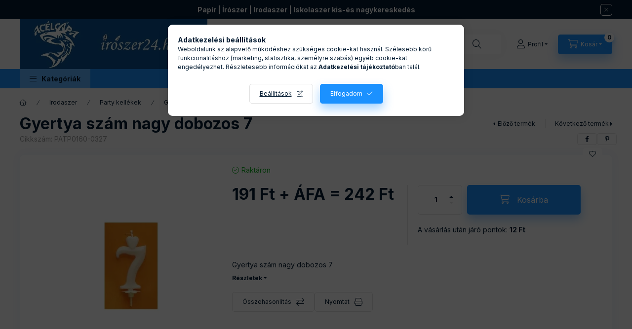

--- FILE ---
content_type: text/html; charset=UTF-8
request_url: https://www.iroszer24.hu/Gyertya-szam-nagy-dobozos-7
body_size: 37094
content:
<!DOCTYPE html>
<html lang="hu" class="js-ajax-filter-box-checking-force js-ajax-product-list-checking">
    <head>
        <meta charset="utf-8">
<meta name="description" content="Gyertya szám nagy dobozos 7, Gyertya szám nagy dobozos 7, Keressen több tízezer író- és irodaszer között">
<meta name="robots" content="index, follow">
<meta http-equiv="X-UA-Compatible" content="IE=Edge">
<meta property="og:site_name" content="Írószer 24 webáruház" />
<meta property="og:title" content="Gyertya szám nagy dobozos 7 - Írószer 24 - Papír, írószer ki">
<meta property="og:description" content="Gyertya szám nagy dobozos 7, Gyertya szám nagy dobozos 7, Keressen több tízezer író- és irodaszer között">
<meta property="og:type" content="product">
<meta property="og:url" content="https://www.iroszer24.hu/Gyertya-szam-nagy-dobozos-7">
<meta property="og:image" content="https://www.iroszer24.hu/img/39308/PATP0160-0327/PATP0160-0327.webp">
<meta name="facebook-domain-verification" content="47yornq8cxzcuquebsgidmk8argb1g">
<meta name="google-site-verification" content="LymYLXoIttr_yUixNiKePAFWv70AaOdLk-wQXKWNzQQ">
<meta name="mobile-web-app-capable" content="yes">
<meta name="apple-mobile-web-app-capable" content="yes">
<meta name="MobileOptimized" content="320">
<meta name="HandheldFriendly" content="true">

<title>Gyertya szám nagy dobozos 7 - Írószer 24 - Papír, írószer ki</title>


<script>
var service_type="shop";
var shop_url_main="https://www.iroszer24.hu";
var actual_lang="hu";
var money_len="0";
var money_thousend=" ";
var money_dec=",";
var shop_id=39308;
var unas_design_url="https:"+"/"+"/"+"www.iroszer24.hu"+"/"+"!common_design"+"/"+"base"+"/"+"002402"+"/";
var unas_design_code='002402';
var unas_base_design_code='2400';
var unas_design_ver=4;
var unas_design_subver=3;
var unas_shop_url='https://www.iroszer24.hu';
var responsive="yes";
var price_nullcut_disable=1;
var config_plus=new Array();
config_plus['product_tooltip']=1;
config_plus['cart_fly_id']="cart-box__fly-to-desktop";
config_plus['cart_redirect']=1;
config_plus['cart_refresh_force']="1";
config_plus['money_type']='Ft';
config_plus['money_type_display']='Ft';
config_plus['accessible_design']=true;
var lang_text=new Array();

var UNAS = UNAS || {};
UNAS.shop={"base_url":'https://www.iroszer24.hu',"domain":'www.iroszer24.hu',"username":'iroszer24.unas.hu',"id":39308,"lang":'hu',"currency_type":'Ft',"currency_code":'HUF',"currency_rate":'1',"currency_length":0,"base_currency_length":0,"canonical_url":'https://www.iroszer24.hu/Gyertya-szam-nagy-dobozos-7'};
UNAS.design={"code":'002402',"page":'product_details'};
UNAS.api_auth="bfb88916acf3063a39bc33c319dce69c";
UNAS.customer={"email":'',"id":0,"group_id":0,"without_registration":0};
UNAS.shop["category_id"]="159717";
UNAS.shop["sku"]="PATP0160-0327";
UNAS.shop["product_id"]="800152000";
UNAS.shop["only_private_customer_can_purchase"] = false;
 

UNAS.text = {
    "button_overlay_close": `Bezár`,
    "popup_window": `Felugró ablak`,
    "list": `lista`,
    "updating_in_progress": `frissítés folyamatban`,
    "updated": `frissítve`,
    "is_opened": `megnyitva`,
    "is_closed": `bezárva`,
    "deleted": `törölve`,
    "consent_granted": `hozzájárulás megadva`,
    "consent_rejected": `hozzájárulás elutasítva`,
    "field_is_incorrect": `mező hibás`,
    "error_title": `Hiba!`,
    "product_variants": `termék változatok`,
    "product_added_to_cart": `A termék a kosárba került`,
    "product_added_to_cart_with_qty_problem": `A termékből csak [qty_added_to_cart] [qty_unit] került kosárba`,
    "product_removed_from_cart": `A termék törölve a kosárból`,
    "reg_title_name": `Név`,
    "reg_title_company_name": `Cégnév`,
    "number_of_items_in_cart": `Kosárban lévő tételek száma`,
    "cart_is_empty": `A kosár üres`,
    "cart_updated": `A kosár frissült`,
    "mandatory": `Kötelező!`
};


UNAS.text["delete_from_compare"]= `Törlés összehasonlításból`;
UNAS.text["comparison"]= `Összehasonlítás`;

UNAS.text["delete_from_favourites"]= `Törlés a kedvencek közül`;
UNAS.text["add_to_favourites"]= `Kedvencekhez`;








window.lazySizesConfig=window.lazySizesConfig || {};
window.lazySizesConfig.loadMode=1;
window.lazySizesConfig.loadHidden=false;

window.dataLayer = window.dataLayer || [];
function gtag(){dataLayer.push(arguments)};
gtag('js', new Date());
</script>

<script src="https://www.iroszer24.hu/!common_packages/jquery/jquery-3.2.1.js?mod_time=1759314984"></script>
<script src="https://www.iroszer24.hu/!common_packages/jquery/plugins/migrate/migrate.js?mod_time=1759314984"></script>
<script src="https://www.iroszer24.hu/!common_packages/jquery/plugins/tippy/popper-2.4.4.min.js?mod_time=1759314984"></script>
<script src="https://www.iroszer24.hu/!common_packages/jquery/plugins/tippy/tippy-bundle.umd.min.js?mod_time=1759314984"></script>
<script src="https://www.iroszer24.hu/!common_packages/jquery/plugins/tools/overlay/overlay.js?mod_time=1759314984"></script>
<script src="https://www.iroszer24.hu/!common_packages/jquery/plugins/tools/toolbox/toolbox.expose.js?mod_time=1759314984"></script>
<script src="https://www.iroszer24.hu/!common_packages/jquery/plugins/lazysizes/lazysizes.min.js?mod_time=1759314984"></script>
<script src="https://www.iroszer24.hu/!common_packages/jquery/plugins/lazysizes/plugins/bgset/ls.bgset.min.js?mod_time=1759314984"></script>
<script src="https://www.iroszer24.hu/!common_packages/jquery/own/shop_common/exploded/common.js?mod_time=1769410771"></script>
<script src="https://www.iroszer24.hu/!common_packages/jquery/own/shop_common/exploded/common_overlay.js?mod_time=1759314984"></script>
<script src="https://www.iroszer24.hu/!common_packages/jquery/own/shop_common/exploded/common_shop_popup.js?mod_time=1759314984"></script>
<script src="https://www.iroszer24.hu/!common_packages/jquery/own/shop_common/exploded/function_accessibility_focus.js?mod_time=1759314984"></script>
<script src="https://www.iroszer24.hu/!common_packages/jquery/own/shop_common/exploded/page_product_details.js?mod_time=1759314984"></script>
<script src="https://www.iroszer24.hu/!common_packages/jquery/own/shop_common/exploded/function_favourites.js?mod_time=1759314984"></script>
<script src="https://www.iroszer24.hu/!common_packages/jquery/own/shop_common/exploded/function_compare.js?mod_time=1759314984"></script>
<script src="https://www.iroszer24.hu/!common_packages/jquery/own/shop_common/exploded/function_product_print.js?mod_time=1759314984"></script>
<script src="https://www.iroszer24.hu/!common_packages/jquery/own/shop_common/exploded/function_search_smart_placeholder.js?mod_time=1759314984"></script>
<script src="https://www.iroszer24.hu/!common_packages/jquery/own/shop_common/exploded/function_accessibility_status.js?mod_time=1764233415"></script>
<script src="https://www.iroszer24.hu/!common_packages/jquery/plugins/hoverintent/hoverintent.js?mod_time=1759314984"></script>
<script src="https://www.iroszer24.hu/!common_packages/jquery/own/shop_tooltip/shop_tooltip.js?mod_time=1759314984"></script>
<script src="https://www.iroszer24.hu/!common_design/base/002400/main.js?mod_time=1764233415"></script>
<script src="https://www.iroszer24.hu/!common_packages/jquery/plugins/flickity/v3/flickity.pkgd.min.js?mod_time=1759314984"></script>
<script src="https://www.iroszer24.hu/!common_packages/jquery/plugins/toastr/toastr.min.js?mod_time=1759314984"></script>

<link href="https://www.iroszer24.hu/temp/shop_39308_4a2395fb7e163fda20427110b03a4354.css?mod_time=1770020711" rel="stylesheet" type="text/css">

<link href="https://www.iroszer24.hu/Gyertya-szam-nagy-dobozos-7" rel="canonical">
<link href="https://www.iroszer24.hu/shop_ordered/39308/design_pic/favicon.ico" rel="shortcut icon">
<script>
        var google_consent=1;
    
        gtag('consent', 'default', {
           'ad_storage': 'denied',
           'ad_user_data': 'denied',
           'ad_personalization': 'denied',
           'analytics_storage': 'denied',
           'functionality_storage': 'denied',
           'personalization_storage': 'denied',
           'security_storage': 'granted'
        });

    
        gtag('consent', 'update', {
           'ad_storage': 'denied',
           'ad_user_data': 'denied',
           'ad_personalization': 'denied',
           'analytics_storage': 'denied',
           'functionality_storage': 'denied',
           'personalization_storage': 'denied',
           'security_storage': 'granted'
        });

        </script>
    <script async src="https://www.googletagmanager.com/gtag/js?id=UA-83349630-1"></script>    <script>
    gtag('config', 'UA-83349630-1');

        </script>
        <script>
    var google_analytics=1;

                gtag('event', 'view_item', {
              "currency": "HUF",
              "value": '242',
              "items": [
                  {
                      "item_id": "PATP0160-0327",
                      "item_name": "Gyertya szám nagy dobozos 7",
                      "item_category": "Irodaszer/Party kellékek/Gyertyák",
                      "price": '242'
                  }
              ],
              'non_interaction': true
            });
               </script>
           <script>
        gtag('config', 'AW-878633920',{'allow_enhanced_conversions':true});
                </script>
                <script>
                       gtag('config', 'AW-714742934');
                </script>
                <script>
            gtag('config', 'AW-17511518557');
        </script>
            <script>
        var google_ads=1;

                gtag('event','remarketing', {
            'ecomm_pagetype': 'product',
            'ecomm_prodid': ["PATP0160-0327"],
            'ecomm_totalvalue': 242        });
            </script>
    
    <script>
    var facebook_pixel=1;
    /* <![CDATA[ */
        !function(f,b,e,v,n,t,s){if(f.fbq)return;n=f.fbq=function(){n.callMethod?
            n.callMethod.apply(n,arguments):n.queue.push(arguments)};if(!f._fbq)f._fbq=n;
            n.push=n;n.loaded=!0;n.version='2.0';n.queue=[];t=b.createElement(e);t.async=!0;
            t.src=v;s=b.getElementsByTagName(e)[0];s.parentNode.insertBefore(t,s)}(window,
                document,'script','//connect.facebook.net/en_US/fbevents.js');

        fbq('init', '1089590855774692');
                fbq('track', 'PageView', {}, {eventID:'PageView.aYDB6V78TH0CXw0jM-raCwAAB4I'});
        
        fbq('track', 'ViewContent', {
            content_name: 'Gyertya szám nagy dobozos 7',
            content_category: 'Irodaszer > Party kellékek > Gyertyák',
            content_ids: ['PATP0160-0327'],
            contents: [{'id': 'PATP0160-0327', 'quantity': '1'}],
            content_type: 'product',
            value: 242,
            currency: 'HUF'
        }, {eventID:'ViewContent.aYDB6V78TH0CXw0jM-raCwAAB4I'});

        
        $(document).ready(function() {
            $(document).on("addToCart", function(event, product_array){
                facebook_event('AddToCart',{
					content_name: product_array.name,
					content_category: product_array.category,
					content_ids: [product_array.sku],
					contents: [{'id': product_array.sku, 'quantity': product_array.qty}],
					content_type: 'product',
					value: product_array.price,
					currency: 'HUF'
				}, {eventID:'AddToCart.' + product_array.event_id});
            });

            $(document).on("addToFavourites", function(event, product_array){
                facebook_event('AddToWishlist', {
                    content_ids: [product_array.sku],
                    content_type: 'product'
                }, {eventID:'AddToFavourites.' + product_array.event_id});
            });
        });

    /* ]]> */
    </script>

        <meta content="width=device-width, initial-scale=1.0" name="viewport" />
        <link rel="preconnect" href="https://fonts.gstatic.com">
        <link rel="preload" href="https://fonts.googleapis.com/css2?family=Inter:wght@400;700;900&display=swap" as="style" />
        <link rel="stylesheet" href="https://fonts.googleapis.com/css2?family=Inter:wght@400;700;900&display=swap" media="print" onload="this.media='all'">
        <noscript>
            <link rel="stylesheet" href="https://fonts.googleapis.com/css2?family=Inter:wght@400;700;900&display=swap" />
        </noscript>
        <link rel="preload" href="https://www.iroszer24.hu/!common_design/own/fonts/2400/customicons/custom-icons.css" as="style">
        <link rel="stylesheet" href="https://www.iroszer24.hu/!common_design/own/fonts/2400/customicons/custom-icons.css" media="print" onload="this.media='all'">
        <noscript>
            <link rel="stylesheet" href="https://www.iroszer24.hu/!common_design/own/fonts/2400/customicons/custom-icons.css" />
        </noscript>
        
        
        
        
        

        
        
        
        <link rel="preload" fetchpriority="high"
      imagesizes="(max-width: 519.98px) 96.2vw,500px"
      imagesrcset="https://www.iroszer24.hu/img/39308/PATP0160-0327/500x500/PATP0160-0327.webp?time=1766805678 500w"
      href="https://www.iroszer24.hu/img/39308/PATP0160-0327/500x500/PATP0160-0327.webp?time=1766805678" as="image"
>
        
        
    </head>


                
                
    
    
    
    
    
    
    
    
    
    
                     
    
    
    
    
    <body class='design_ver4 design_subver1 design_subver2 design_subver3' id="ud_shop_artdet">
    
        <div id="fb-root"></div>
    <script>
        window.fbAsyncInit = function() {
            FB.init({
                xfbml            : true,
                version          : 'v22.0'
            });
        };
    </script>
    <script async defer crossorigin="anonymous" src="https://connect.facebook.net/hu_HU/sdk.js"></script>
    <div id="image_to_cart" style="display:none; position:absolute; z-index:100000;"></div>
<div class="overlay_common overlay_warning" id="overlay_cart_add"></div>
<script>$(document).ready(function(){ overlay_init("cart_add",{"onBeforeLoad":false}); });</script>
<div id="overlay_login_outer"></div>	
	<script>
	$(document).ready(function(){
	    var login_redir_init="";

		$("#overlay_login_outer").overlay({
			onBeforeLoad: function() {
                var login_redir_temp=login_redir_init;
                if (login_redir_act!="") {
                    login_redir_temp=login_redir_act;
                    login_redir_act="";
                }

									$.ajax({
						type: "GET",
						async: true,
						url: "https://www.iroszer24.hu/shop_ajax/ajax_popup_login.php",
						data: {
							shop_id:"39308",
							lang_master:"hu",
                            login_redir:login_redir_temp,
							explicit:"ok",
							get_ajax:"1"
						},
						success: function(data){
							$("#overlay_login_outer").html(data);
							if (unas_design_ver >= 5) $("#overlay_login_outer").modal('show');
							$('#overlay_login1 input[name=shop_pass_login]').keypress(function(e) {
								var code = e.keyCode ? e.keyCode : e.which;
								if(code.toString() == 13) {		
									document.form_login_overlay.submit();		
								}	
							});	
						}
					});
								},
			top: 50,
			mask: {
	color: "#000000",
	loadSpeed: 200,
	maskId: "exposeMaskOverlay",
	opacity: 0.7
},
			closeOnClick: (config_plus['overlay_close_on_click_forced'] === 1),
			onClose: function(event, overlayIndex) {
				$("#login_redir").val("");
			},
			load: false
		});
		
			});
	function overlay_login() {
		$(document).ready(function(){
			$("#overlay_login_outer").overlay().load();
		});
	}
	function overlay_login_remind() {
        if (unas_design_ver >= 5) {
            $("#overlay_remind").overlay().load();
        } else {
            $(document).ready(function () {
                $("#overlay_login_outer").overlay().close();
                setTimeout('$("#overlay_remind").overlay().load();', 250);
            });
        }
	}

    var login_redir_act="";
    function overlay_login_redir(redir) {
        login_redir_act=redir;
        $("#overlay_login_outer").overlay().load();
    }
	</script>  
	<div class="overlay_common overlay_info" id="overlay_remind"></div>
<script>$(document).ready(function(){ overlay_init("remind",[]); });</script>

	<script>
    	function overlay_login_error_remind() {
		$(document).ready(function(){
			load_login=0;
			$("#overlay_error").overlay().close();
			setTimeout('$("#overlay_remind").overlay().load();', 250);	
		});
	}
	</script>  
	<div class="overlay_common overlay_info" id="overlay_newsletter"></div>
<script>$(document).ready(function(){ overlay_init("newsletter",[]); });</script>

<script>
function overlay_newsletter() {
    $(document).ready(function(){
        $("#overlay_newsletter").overlay().load();
    });
}
</script>
<div class="overlay_common overlay_error" id="overlay_script"></div>
<script>$(document).ready(function(){ overlay_init("script",[]); });</script>
    <script>
    $(document).ready(function() {
        $.ajax({
            type: "GET",
            url: "https://www.iroszer24.hu/shop_ajax/ajax_stat.php",
            data: {master_shop_id:"39308",get_ajax:"1"}
        });
    });
    </script>
    

    
    <div id="container" class="page_shop_artdet_PATP0160_0327 readmore-v2
 filter-not-exists filter-box-in-dropdown nav-position-bottom header-will-fixed fixed-cart-on-artdet">
                        <div class="js-element nanobar js-nanobar" data-element-name="header_text_section_1" role="region" aria-label="nanobar">
        <div class="container">
            <div class="header_text_section_1 nanobar__inner">
                                    <p><strong>Papír | Írószer | Irodaszer | Iskolaszer kis-és nagykereskedés</strong></p>
                                <button type="button" class="btn btn-close nanobar__btn-close" onclick="closeNanobar(this,'header_text_section_1_hide','session','--nanobar-height');" aria-label="Bezár" title="Bezár"></button>
            </div>
        </div>
    </div>
    <script>
        window.addEventListener("DOMContentLoaded", function() {
            root.style.setProperty('--nanobar-height', getHeight($(".js-nanobar")) + "px");
        });
    </script>
    
                        <header class="header header--mobile py-3 px-4 d-flex justify-content-center d-sm-none position-relative has-tel">
                <div id="header_logo_img2" class="js-element header_logo logo" data-element-name="header_logo">
        <div class="header_logo-img-container">
            <div class="header_logo-img-wrapper">
                                                <a class="has-img" href="https://www.iroszer24.hu/">                    <picture>
                                                <source srcset="https://www.iroszer24.hu/!common_design/custom/iroszer24.unas.hu/element/layout_hu_header_logo-400x120_4_default.webp?time=1751205158 1x" />
                        <img                              width="380" height="101"
                                                          src="https://www.iroszer24.hu/!common_design/custom/iroszer24.unas.hu/element/layout_hu_header_logo-400x120_4_default.webp?time=1751205158"                             
                             alt="Írószer 24 webáruház                        "/>
                    </picture>
                    </a>                                        </div>
        </div>
    </div>

                        <div class="js-element header_text_section_2 d-sm-none" data-element-name="header_text_section_2">
            <div class="header_text_section_2-slide slide-1"><p>Kérdése van? <a href='tel:+36203630090'>+3620/363-0090</a></p></div>
    </div>

        
        </header>
        <header id="header--desktop" class="header header--desktop d-none d-sm-block js-header js-header-fixed">
            <div class="header-inner js-header-inner">
                <div class="header__top">
                    <div class="container">
                        <div class="header__top-inner">
                            <div class="row no-gutters gutters-md-10 justify-content-center align-items-center">
                                <div class="header__top-left col col-xl-auto">
                                    <div class="header__left-inner d-flex align-items-center">
                                                                                <div class="nav-link--products-placeholder-on-fixed-header burger btn">
                                            <span class="burger__lines">
                                                <span class="burger__line"></span>
                                                <span class="burger__line"></span>
                                                <span class="burger__line"></span>
                                            </span>
                                            <span class="burger__text dropdown__btn-text">
                                                Kategóriák
                                            </span>
                                        </div>
                                        <button type="button" class="hamburger-box__dropdown-btn burger btn dropdown__btn d-lg-none" id="hamburger-box__dropdown-btn2"
                                                aria-label="Kategóriák" aria-haspopup="dialog" aria-expanded="false" aria-controls="hamburger-box__dropdown"
                                                data-btn-for="#hamburger-box__dropdown"
                                        >
                                            <span class="burger__lines">
                                              <span class="burger__line"></span>
                                              <span class="burger__line"></span>
                                              <span class="burger__line"></span>
                                            </span>
                                            <span class="burger__text dropdown__btn-text">
                                              Kategóriák
                                            </span>
                                        </button>
                                                                                    <div id="header_logo_img" class="js-element header_logo logo" data-element-name="header_logo">
        <div class="header_logo-img-container">
            <div class="header_logo-img-wrapper">
                                                <a class="has-img" href="https://www.iroszer24.hu/">                    <picture>
                                                <source srcset="https://www.iroszer24.hu/!common_design/custom/iroszer24.unas.hu/element/layout_hu_header_logo-400x120_4_default.webp?time=1751205158 1x" />
                        <img                              width="380" height="101"
                                                          src="https://www.iroszer24.hu/!common_design/custom/iroszer24.unas.hu/element/layout_hu_header_logo-400x120_4_default.webp?time=1751205158"                             
                             alt="Írószer 24 webáruház                        "/>
                    </picture>
                    </a>                                        </div>
        </div>
    </div>

                                        <div class="js-element header_text_section_2" data-element-name="header_text_section_2">
            <div class="header_text_section_2-slide slide-1"><p>Kérdése van? <a href='tel:+36203630090'>+3620/363-0090</a></p></div>
    </div>

                                    </div>
                                </div>
                                <div class="header__top-right col-auto col-xl d-flex justify-content-end align-items-center">
                                    <button class="search-box__dropdown-btn btn dropdown__btn d-xl-none" id="#search-box__dropdown-btn2"
                                            aria-label="Keresés" aria-haspopup="dialog" aria-expanded="false" aria-controls="search-box__dropdown2"
                                            type="button" data-btn-for="#search-box__dropdown2"
                                    >
                                        <span class="search-box__dropdown-btn-icon dropdown__btn-icon icon--search"></span>
                                        <span class="search-box__text dropdown__btn-text">Keresés</span>
                                    </button>
                                    <div class="search-box__dropdown dropdown__content dropdown__content-till-lg" id="search-box__dropdown2" data-content-for="#search-box__dropdown-btn2" data-content-direction="full">
                                        <span class="dropdown__caret"></span>
                                        <button class="dropdown__btn-close search-box__dropdown__btn-close btn btn-close" type="button" aria-label="Bezár"></button>
                                        <div class="dropdown__content-inner search-box__inner position-relative js-search browser-is-chrome search-smart-enabled"
     id="box_search_content2">
    <form name="form_include_search2" id="form_include_search2" action="https://www.iroszer24.hu/shop_search.php" method="get">
    <div class="search-box__form-inner d-flex flex-column">
        <div class="form-group box-search-group mb-0 js-search-smart-insert-after-here">
            <input data-stay-visible-breakpoint="1280" id="box_search_input2" class="search-box__input ac_input js-search-input form-control"
                   name="search" pattern=".{3,100}" aria-label="A lista hosszú? A keresőnk gyorsabb." title="Hosszabb kereső kifejezést írjon be!"
                   placeholder="A lista hosszú? A keresőnk gyorsabb." type="search" maxlength="100" autocomplete="off" required                   role="combobox" aria-autocomplete="list" aria-expanded="false"
                                      aria-controls="search-smart-suggestions search-smart-actual-query search-smart-categories search-smart-contents search-smart-products"
                               >
            <div class="search-box__search-btn-outer input-group-append" title="Keresés">
                <button class="btn search-box__search-btn" aria-label="Keresés">
                    <span class="search-box__search-btn-icon icon--search"></span>
                </button>
            </div>
            <div class="search__loading">
                <div class="loading-spinner--small"></div>
            </div>
        </div>
        <div class="ac_results2">
            <span class="ac_result__caret"></span>
        </div>
    </div>
    </form>
</div>

                                    </div>
                                                                                <button class="profile__dropdown-btn js-profile-btn btn dropdown__btn" id="profile__dropdown-btn2" type="button"
            data-orders="https://www.iroszer24.hu/shop_order_track.php" data-btn-for="#profile__dropdown"
            aria-label="Profil" aria-haspopup="dialog" aria-expanded="false" aria-controls="profile__dropdown"
    >
        <span class="profile__dropdown-btn-icon dropdown__btn-icon icon--user"></span>
        <span class="profile__text dropdown__btn-text">Profil</span>
            </button>
    
    
                                    <button id="cart-box__fly-to-desktop" class="cart-box__dropdown-btn btn dropdown__btn js-cart-box-loaded-by-ajax"
                                            aria-label="Kosár megtekintése" aria-describedby="box_cart_content" aria-haspopup="dialog" aria-expanded="false" aria-controls="cart-box__dropdown"
                                            type="button" data-btn-for="#cart-box__dropdown"                                    >
                                        <span class="cart-box__dropdown-btn-icon dropdown__btn-icon icon--cart"></span>
                                        <span class="cart-box__text dropdown__btn-text">Kosár</span>
                                        <span class="bubble cart-box__bubble">-</span>
                                    </button>
                                </div>
                            </div>
                        </div>
                    </div>
                </div>
                                <div class="header__bottom">
                    <div class="container">
                        <nav class="navbar d-none d-lg-flex navbar-expand navbar-light align-items-stretch">
                                                        <ul id="nav--cat" class="nav nav--cat js-navbar-nav">
                                <li class="nav-item dropdown nav--main nav-item--products">
                                    <a class="nav-link nav-link--products burger d-lg-flex" href="#" onclick="event.preventDefault();" role="button" data-text="Kategóriák" data-toggle="dropdown"
                                       aria-label="Kategóriák" aria-haspopup="dialog" aria-controls="dropdown-cat"
                                        aria-expanded="false"                                    >
                                        <span class="burger__lines">
                                            <span class="burger__line"></span>
                                            <span class="burger__line"></span>
                                            <span class="burger__line"></span>
                                        </span>
                                        <span class="burger__text dropdown__btn-text">
                                            Kategóriák
                                        </span>
                                    </a>
                                    <div id="dropdown-cat" class="dropdown-menu d-none d-block clearfix dropdown--cat with-auto-breaking-megasubmenu dropdown--level-0">
                                                    <ul class="nav-list--0" aria-label="Kategóriák">
            <li id="nav-item-new" class="nav-item spec-item js-nav-item-new">
                        <a class="nav-link"
               aria-label="Újdonságok kategória"
                href="https://www.iroszer24.hu/shop_artspec.php?artspec=2"            >
                                            <span class="nav-link__text">
                    Újdonságok                </span>
            </a>
                    </li>
            <li id="nav-item-akcio" class="nav-item spec-item js-nav-item-akcio">
                        <a class="nav-link"
               aria-label="Akciók kategória"
                href="https://www.iroszer24.hu/shop_artspec.php?artspec=1"            >
                                            <span class="nav-link__text">
                    Akciók                </span>
            </a>
                    </li>
            <li id="nav-item-925231" class="nav-item dropdown js-nav-item-925231">
                        <a class="nav-link"
               aria-label="Irodaszer kategória (9248 darab termék)"
                href="#" role="button" data-toggle="dropdown" aria-haspopup="true" aria-expanded="false" onclick="handleSub('925231','https://www.iroszer24.hu/shop_ajax/ajax_box_cat.php?get_ajax=1&type=layout&change_lang=hu&level=1&key=925231&box_var_name=shop_cat&box_var_layout_cache=1&box_var_expand_cache=yes&box_var_expand_cache_name=desktop&box_var_layout_level0=0&box_var_layout_level1=1&box_var_layout=2&box_var_ajax=1&box_var_section=content&box_var_highlight=yes&box_var_type=expand&box_var_div=no');return false;"            >
                                            <span class="nav-link__text">
                    Irodaszer&nbsp;<span class="nav-item__count round-bracket-around">9248</span>                </span>
            </a>
                        <div class="megasubmenu dropdown-menu">
                <div class="megasubmenu__sticky-content">
                    <div class="loading-spinner"></div>
                </div>
                            </div>
                    </li>
            <li id="nav-item-111410" class="nav-item dropdown js-nav-item-111410">
                        <a class="nav-link"
               aria-label="Írószerek kategória (8092 darab termék)"
                href="#" role="button" data-toggle="dropdown" aria-haspopup="true" aria-expanded="false" onclick="handleSub('111410','https://www.iroszer24.hu/shop_ajax/ajax_box_cat.php?get_ajax=1&type=layout&change_lang=hu&level=1&key=111410&box_var_name=shop_cat&box_var_layout_cache=1&box_var_expand_cache=yes&box_var_expand_cache_name=desktop&box_var_layout_level0=0&box_var_layout_level1=1&box_var_layout=2&box_var_ajax=1&box_var_section=content&box_var_highlight=yes&box_var_type=expand&box_var_div=no');return false;"            >
                                            <span class="nav-link__text">
                    Írószerek&nbsp;<span class="nav-item__count round-bracket-around">8092</span>                </span>
            </a>
                        <div class="megasubmenu dropdown-menu">
                <div class="megasubmenu__sticky-content">
                    <div class="loading-spinner"></div>
                </div>
                            </div>
                    </li>
            <li id="nav-item-559146" class="nav-item dropdown js-nav-item-559146">
                        <a class="nav-link"
               aria-label="Irodai papíráruk kategória (1435 darab termék)"
                href="#" role="button" data-toggle="dropdown" aria-haspopup="true" aria-expanded="false" onclick="handleSub('559146','https://www.iroszer24.hu/shop_ajax/ajax_box_cat.php?get_ajax=1&type=layout&change_lang=hu&level=1&key=559146&box_var_name=shop_cat&box_var_layout_cache=1&box_var_expand_cache=yes&box_var_expand_cache_name=desktop&box_var_layout_level0=0&box_var_layout_level1=1&box_var_layout=2&box_var_ajax=1&box_var_section=content&box_var_highlight=yes&box_var_type=expand&box_var_div=no');return false;"            >
                                            <span class="nav-link__text">
                    Irodai papíráruk&nbsp;<span class="nav-item__count round-bracket-around">1435</span>                </span>
            </a>
                        <div class="megasubmenu dropdown-menu">
                <div class="megasubmenu__sticky-content">
                    <div class="loading-spinner"></div>
                </div>
                            </div>
                    </li>
            <li id="nav-item-770301" class="nav-item dropdown js-nav-item-770301">
                        <a class="nav-link"
               aria-label="Konyhafelszerelések kategória (229 darab termék)"
                href="#" role="button" data-toggle="dropdown" aria-haspopup="true" aria-expanded="false" onclick="handleSub('770301','https://www.iroszer24.hu/shop_ajax/ajax_box_cat.php?get_ajax=1&type=layout&change_lang=hu&level=1&key=770301&box_var_name=shop_cat&box_var_layout_cache=1&box_var_expand_cache=yes&box_var_expand_cache_name=desktop&box_var_layout_level0=0&box_var_layout_level1=1&box_var_layout=2&box_var_ajax=1&box_var_section=content&box_var_highlight=yes&box_var_type=expand&box_var_div=no');return false;"            >
                                            <span class="nav-link__text">
                    Konyhafelszerelések&nbsp;<span class="nav-item__count round-bracket-around">229</span>                </span>
            </a>
                        <div class="megasubmenu dropdown-menu">
                <div class="megasubmenu__sticky-content">
                    <div class="loading-spinner"></div>
                </div>
                            </div>
                    </li>
            <li id="nav-item-945371" class="nav-item dropdown js-nav-item-945371">
                        <a class="nav-link"
               aria-label="Nyomtatási kellékek kategória (113 darab termék)"
                href="#" role="button" data-toggle="dropdown" aria-haspopup="true" aria-expanded="false" onclick="handleSub('945371','https://www.iroszer24.hu/shop_ajax/ajax_box_cat.php?get_ajax=1&type=layout&change_lang=hu&level=1&key=945371&box_var_name=shop_cat&box_var_layout_cache=1&box_var_expand_cache=yes&box_var_expand_cache_name=desktop&box_var_layout_level0=0&box_var_layout_level1=1&box_var_layout=2&box_var_ajax=1&box_var_section=content&box_var_highlight=yes&box_var_type=expand&box_var_div=no');return false;"            >
                                            <span class="nav-link__text">
                    Nyomtatási kellékek&nbsp;<span class="nav-item__count round-bracket-around">113</span>                </span>
            </a>
                        <div class="megasubmenu dropdown-menu">
                <div class="megasubmenu__sticky-content">
                    <div class="loading-spinner"></div>
                </div>
                            </div>
                    </li>
            <li id="nav-item-634997" class="nav-item dropdown js-nav-item-634997">
                        <a class="nav-link"
               aria-label="Ételek kategória (994 darab termék)"
                href="#" role="button" data-toggle="dropdown" aria-haspopup="true" aria-expanded="false" onclick="handleSub('634997','https://www.iroszer24.hu/shop_ajax/ajax_box_cat.php?get_ajax=1&type=layout&change_lang=hu&level=1&key=634997&box_var_name=shop_cat&box_var_layout_cache=1&box_var_expand_cache=yes&box_var_expand_cache_name=desktop&box_var_layout_level0=0&box_var_layout_level1=1&box_var_layout=2&box_var_ajax=1&box_var_section=content&box_var_highlight=yes&box_var_type=expand&box_var_div=no');return false;"            >
                                            <span class="nav-link__text">
                    Ételek&nbsp;<span class="nav-item__count round-bracket-around">994</span>                </span>
            </a>
                        <div class="megasubmenu dropdown-menu">
                <div class="megasubmenu__sticky-content">
                    <div class="loading-spinner"></div>
                </div>
                            </div>
                    </li>
            <li id="nav-item-140756" class="nav-item dropdown js-nav-item-140756">
                        <a class="nav-link"
               aria-label="Irodai kellékek kategória (492 darab termék)"
                href="#" role="button" data-toggle="dropdown" aria-haspopup="true" aria-expanded="false" onclick="handleSub('140756','https://www.iroszer24.hu/shop_ajax/ajax_box_cat.php?get_ajax=1&type=layout&change_lang=hu&level=1&key=140756&box_var_name=shop_cat&box_var_layout_cache=1&box_var_expand_cache=yes&box_var_expand_cache_name=desktop&box_var_layout_level0=0&box_var_layout_level1=1&box_var_layout=2&box_var_ajax=1&box_var_section=content&box_var_highlight=yes&box_var_type=expand&box_var_div=no');return false;"            >
                                            <span class="nav-link__text">
                    Irodai kellékek&nbsp;<span class="nav-item__count round-bracket-around">492</span>                </span>
            </a>
                        <div class="megasubmenu dropdown-menu">
                <div class="megasubmenu__sticky-content">
                    <div class="loading-spinner"></div>
                </div>
                            </div>
                    </li>
            <li id="nav-item-404764" class="nav-item dropdown js-nav-item-404764">
                        <a class="nav-link"
               aria-label="Rendszerezés, archiválás kategória (1418 darab termék)"
                href="#" role="button" data-toggle="dropdown" aria-haspopup="true" aria-expanded="false" onclick="handleSub('404764','https://www.iroszer24.hu/shop_ajax/ajax_box_cat.php?get_ajax=1&type=layout&change_lang=hu&level=1&key=404764&box_var_name=shop_cat&box_var_layout_cache=1&box_var_expand_cache=yes&box_var_expand_cache_name=desktop&box_var_layout_level0=0&box_var_layout_level1=1&box_var_layout=2&box_var_ajax=1&box_var_section=content&box_var_highlight=yes&box_var_type=expand&box_var_div=no');return false;"            >
                                            <span class="nav-link__text">
                    Rendszerezés, archiválás&nbsp;<span class="nav-item__count round-bracket-around">1418</span>                </span>
            </a>
                        <div class="megasubmenu dropdown-menu">
                <div class="megasubmenu__sticky-content">
                    <div class="loading-spinner"></div>
                </div>
                            </div>
                    </li>
            <li id="nav-item-351278" class="nav-item dropdown js-nav-item-351278">
                        <a class="nav-link"
               aria-label="Italok kategória (1023 darab termék)"
                href="#" role="button" data-toggle="dropdown" aria-haspopup="true" aria-expanded="false" onclick="handleSub('351278','https://www.iroszer24.hu/shop_ajax/ajax_box_cat.php?get_ajax=1&type=layout&change_lang=hu&level=1&key=351278&box_var_name=shop_cat&box_var_layout_cache=1&box_var_expand_cache=yes&box_var_expand_cache_name=desktop&box_var_layout_level0=0&box_var_layout_level1=1&box_var_layout=2&box_var_ajax=1&box_var_section=content&box_var_highlight=yes&box_var_type=expand&box_var_div=no');return false;"            >
                                            <span class="nav-link__text">
                    Italok&nbsp;<span class="nav-item__count round-bracket-around">1023</span>                </span>
            </a>
                        <div class="megasubmenu dropdown-menu">
                <div class="megasubmenu__sticky-content">
                    <div class="loading-spinner"></div>
                </div>
                            </div>
                    </li>
            <li id="nav-item-798667" class="nav-item dropdown js-nav-item-798667">
                        <a class="nav-link"
               aria-label="Szépségápolás kategória (586 darab termék)"
                href="#" role="button" data-toggle="dropdown" aria-haspopup="true" aria-expanded="false" onclick="handleSub('798667','https://www.iroszer24.hu/shop_ajax/ajax_box_cat.php?get_ajax=1&type=layout&change_lang=hu&level=1&key=798667&box_var_name=shop_cat&box_var_layout_cache=1&box_var_expand_cache=yes&box_var_expand_cache_name=desktop&box_var_layout_level0=0&box_var_layout_level1=1&box_var_layout=2&box_var_ajax=1&box_var_section=content&box_var_highlight=yes&box_var_type=expand&box_var_div=no');return false;"            >
                                            <span class="nav-link__text">
                    Szépségápolás&nbsp;<span class="nav-item__count round-bracket-around">586</span>                </span>
            </a>
                        <div class="megasubmenu dropdown-menu">
                <div class="megasubmenu__sticky-content">
                    <div class="loading-spinner"></div>
                </div>
                            </div>
                    </li>
            <li id="nav-item-482061" class="nav-item dropdown js-nav-item-482061">
                        <a class="nav-link"
               aria-label="Egészségvédelem kategória (80 darab termék)"
                href="#" role="button" data-toggle="dropdown" aria-haspopup="true" aria-expanded="false" onclick="handleSub('482061','https://www.iroszer24.hu/shop_ajax/ajax_box_cat.php?get_ajax=1&type=layout&change_lang=hu&level=1&key=482061&box_var_name=shop_cat&box_var_layout_cache=1&box_var_expand_cache=yes&box_var_expand_cache_name=desktop&box_var_layout_level0=0&box_var_layout_level1=1&box_var_layout=2&box_var_ajax=1&box_var_section=content&box_var_highlight=yes&box_var_type=expand&box_var_div=no');return false;"            >
                                            <span class="nav-link__text">
                    Egészségvédelem&nbsp;<span class="nav-item__count round-bracket-around">80</span>                </span>
            </a>
                        <div class="megasubmenu dropdown-menu">
                <div class="megasubmenu__sticky-content">
                    <div class="loading-spinner"></div>
                </div>
                            </div>
                    </li>
            <li id="nav-item-557036" class="nav-item dropdown js-nav-item-557036">
                        <a class="nav-link"
               aria-label="Irodafelszerelés kategória (599 darab termék)"
                href="#" role="button" data-toggle="dropdown" aria-haspopup="true" aria-expanded="false" onclick="handleSub('557036','https://www.iroszer24.hu/shop_ajax/ajax_box_cat.php?get_ajax=1&type=layout&change_lang=hu&level=1&key=557036&box_var_name=shop_cat&box_var_layout_cache=1&box_var_expand_cache=yes&box_var_expand_cache_name=desktop&box_var_layout_level0=0&box_var_layout_level1=1&box_var_layout=2&box_var_ajax=1&box_var_section=content&box_var_highlight=yes&box_var_type=expand&box_var_div=no');return false;"            >
                                            <span class="nav-link__text">
                    Irodafelszerelés&nbsp;<span class="nav-item__count round-bracket-around">599</span>                </span>
            </a>
                        <div class="megasubmenu dropdown-menu">
                <div class="megasubmenu__sticky-content">
                    <div class="loading-spinner"></div>
                </div>
                            </div>
                    </li>
            <li id="nav-item-506990" class="nav-item dropdown js-nav-item-506990">
                        <a class="nav-link"
               aria-label="Konyhai felszerelések kategória (4 darab termék)"
                href="#" role="button" data-toggle="dropdown" aria-haspopup="true" aria-expanded="false" onclick="handleSub('506990','https://www.iroszer24.hu/shop_ajax/ajax_box_cat.php?get_ajax=1&type=layout&change_lang=hu&level=1&key=506990&box_var_name=shop_cat&box_var_layout_cache=1&box_var_expand_cache=yes&box_var_expand_cache_name=desktop&box_var_layout_level0=0&box_var_layout_level1=1&box_var_layout=2&box_var_ajax=1&box_var_section=content&box_var_highlight=yes&box_var_type=expand&box_var_div=no');return false;"            >
                                            <span class="nav-link__text">
                    Konyhai felszerelések&nbsp;<span class="nav-item__count round-bracket-around">4</span>                </span>
            </a>
                        <div class="megasubmenu dropdown-menu">
                <div class="megasubmenu__sticky-content">
                    <div class="loading-spinner"></div>
                </div>
                            </div>
                    </li>
            <li id="nav-item-751882" class="nav-item dropdown js-nav-item-751882">
                        <a class="nav-link"
               aria-label="Ragasztás, vágás, hibajavítás kategória (473 darab termék)"
                href="#" role="button" data-toggle="dropdown" aria-haspopup="true" aria-expanded="false" onclick="handleSub('751882','https://www.iroszer24.hu/shop_ajax/ajax_box_cat.php?get_ajax=1&type=layout&change_lang=hu&level=1&key=751882&box_var_name=shop_cat&box_var_layout_cache=1&box_var_expand_cache=yes&box_var_expand_cache_name=desktop&box_var_layout_level0=0&box_var_layout_level1=1&box_var_layout=2&box_var_ajax=1&box_var_section=content&box_var_highlight=yes&box_var_type=expand&box_var_div=no');return false;"            >
                                            <span class="nav-link__text">
                    Ragasztás, vágás, hibajavítás&nbsp;<span class="nav-item__count round-bracket-around">473</span>                </span>
            </a>
                        <div class="megasubmenu dropdown-menu">
                <div class="megasubmenu__sticky-content">
                    <div class="loading-spinner"></div>
                </div>
                            </div>
                    </li>
            <li id="nav-item-839593" class="nav-item dropdown js-nav-item-839593">
                        <a class="nav-link"
               aria-label="Állateledelek és felszerelések kategória (90 darab termék)"
                href="#" role="button" data-toggle="dropdown" aria-haspopup="true" aria-expanded="false" onclick="handleSub('839593','https://www.iroszer24.hu/shop_ajax/ajax_box_cat.php?get_ajax=1&type=layout&change_lang=hu&level=1&key=839593&box_var_name=shop_cat&box_var_layout_cache=1&box_var_expand_cache=yes&box_var_expand_cache_name=desktop&box_var_layout_level0=0&box_var_layout_level1=1&box_var_layout=2&box_var_ajax=1&box_var_section=content&box_var_highlight=yes&box_var_type=expand&box_var_div=no');return false;"            >
                                            <span class="nav-link__text">
                    Állateledelek és felszerelések&nbsp;<span class="nav-item__count round-bracket-around">90</span>                </span>
            </a>
                        <div class="megasubmenu dropdown-menu">
                <div class="megasubmenu__sticky-content">
                    <div class="loading-spinner"></div>
                </div>
                            </div>
                    </li>
            <li id="nav-item-235832" class="nav-item dropdown js-nav-item-235832">
                        <a class="nav-link"
               aria-label="Háztartási kisgépek kategória (56 darab termék)"
                href="#" role="button" data-toggle="dropdown" aria-haspopup="true" aria-expanded="false" onclick="handleSub('235832','https://www.iroszer24.hu/shop_ajax/ajax_box_cat.php?get_ajax=1&type=layout&change_lang=hu&level=1&key=235832&box_var_name=shop_cat&box_var_layout_cache=1&box_var_expand_cache=yes&box_var_expand_cache_name=desktop&box_var_layout_level0=0&box_var_layout_level1=1&box_var_layout=2&box_var_ajax=1&box_var_section=content&box_var_highlight=yes&box_var_type=expand&box_var_div=no');return false;"            >
                                            <span class="nav-link__text">
                    Háztartási kisgépek&nbsp;<span class="nav-item__count round-bracket-around">56</span>                </span>
            </a>
                        <div class="megasubmenu dropdown-menu">
                <div class="megasubmenu__sticky-content">
                    <div class="loading-spinner"></div>
                </div>
                            </div>
                    </li>
            <li id="nav-item-248941" class="nav-item dropdown js-nav-item-248941">
                        <a class="nav-link"
               aria-label="Higiéniai termékek, higiéniai eszközök kategória (2 darab termék)"
                href="#" role="button" data-toggle="dropdown" aria-haspopup="true" aria-expanded="false" onclick="handleSub('248941','https://www.iroszer24.hu/shop_ajax/ajax_box_cat.php?get_ajax=1&type=layout&change_lang=hu&level=1&key=248941&box_var_name=shop_cat&box_var_layout_cache=1&box_var_expand_cache=yes&box_var_expand_cache_name=desktop&box_var_layout_level0=0&box_var_layout_level1=1&box_var_layout=2&box_var_ajax=1&box_var_section=content&box_var_highlight=yes&box_var_type=expand&box_var_div=no');return false;"            >
                                            <span class="nav-link__text">
                    Higiéniai termékek, higiéniai eszközök&nbsp;<span class="nav-item__count round-bracket-around">2</span>                </span>
            </a>
                        <div class="megasubmenu dropdown-menu">
                <div class="megasubmenu__sticky-content">
                    <div class="loading-spinner"></div>
                </div>
                            </div>
                    </li>
            <li id="nav-item-252737" class="nav-item dropdown js-nav-item-252737">
                        <a class="nav-link"
               aria-label="Számítástechnika kategória (417 darab termék)"
                href="#" role="button" data-toggle="dropdown" aria-haspopup="true" aria-expanded="false" onclick="handleSub('252737','https://www.iroszer24.hu/shop_ajax/ajax_box_cat.php?get_ajax=1&type=layout&change_lang=hu&level=1&key=252737&box_var_name=shop_cat&box_var_layout_cache=1&box_var_expand_cache=yes&box_var_expand_cache_name=desktop&box_var_layout_level0=0&box_var_layout_level1=1&box_var_layout=2&box_var_ajax=1&box_var_section=content&box_var_highlight=yes&box_var_type=expand&box_var_div=no');return false;"            >
                                            <span class="nav-link__text">
                    Számítástechnika&nbsp;<span class="nav-item__count round-bracket-around">417</span>                </span>
            </a>
                        <div class="megasubmenu dropdown-menu">
                <div class="megasubmenu__sticky-content">
                    <div class="loading-spinner"></div>
                </div>
                            </div>
                    </li>
            <li id="nav-item-459919" class="nav-item dropdown js-nav-item-459919">
                        <a class="nav-link"
               aria-label="Újságok, könyvek, magazinok kategória (1 darab termék)"
                href="#" role="button" data-toggle="dropdown" aria-haspopup="true" aria-expanded="false" onclick="handleSub('459919','https://www.iroszer24.hu/shop_ajax/ajax_box_cat.php?get_ajax=1&type=layout&change_lang=hu&level=1&key=459919&box_var_name=shop_cat&box_var_layout_cache=1&box_var_expand_cache=yes&box_var_expand_cache_name=desktop&box_var_layout_level0=0&box_var_layout_level1=1&box_var_layout=2&box_var_ajax=1&box_var_section=content&box_var_highlight=yes&box_var_type=expand&box_var_div=no');return false;"            >
                                            <span class="nav-link__text">
                    Újságok, könyvek, magazinok&nbsp;<span class="nav-item__count round-bracket-around">1</span>                </span>
            </a>
                        <div class="megasubmenu dropdown-menu">
                <div class="megasubmenu__sticky-content">
                    <div class="loading-spinner"></div>
                </div>
                            </div>
                    </li>
            <li id="nav-item-968027" class="nav-item dropdown js-nav-item-968027">
                        <a class="nav-link"
               aria-label="Autózás kategória (88 darab termék)"
                href="#" role="button" data-toggle="dropdown" aria-haspopup="true" aria-expanded="false" onclick="handleSub('968027','https://www.iroszer24.hu/shop_ajax/ajax_box_cat.php?get_ajax=1&type=layout&change_lang=hu&level=1&key=968027&box_var_name=shop_cat&box_var_layout_cache=1&box_var_expand_cache=yes&box_var_expand_cache_name=desktop&box_var_layout_level0=0&box_var_layout_level1=1&box_var_layout=2&box_var_ajax=1&box_var_section=content&box_var_highlight=yes&box_var_type=expand&box_var_div=no');return false;"            >
                                            <span class="nav-link__text">
                    Autózás&nbsp;<span class="nav-item__count round-bracket-around">88</span>                </span>
            </a>
                        <div class="megasubmenu dropdown-menu">
                <div class="megasubmenu__sticky-content">
                    <div class="loading-spinner"></div>
                </div>
                            </div>
                    </li>
            <li id="nav-item-781905" class="nav-item dropdown js-nav-item-781905">
                        <a class="nav-link"
               aria-label="Otthoni és hobbi termékek kategória (489 darab termék)"
                href="#" role="button" data-toggle="dropdown" aria-haspopup="true" aria-expanded="false" onclick="handleSub('781905','https://www.iroszer24.hu/shop_ajax/ajax_box_cat.php?get_ajax=1&type=layout&change_lang=hu&level=1&key=781905&box_var_name=shop_cat&box_var_layout_cache=1&box_var_expand_cache=yes&box_var_expand_cache_name=desktop&box_var_layout_level0=0&box_var_layout_level1=1&box_var_layout=2&box_var_ajax=1&box_var_section=content&box_var_highlight=yes&box_var_type=expand&box_var_div=no');return false;"            >
                                            <span class="nav-link__text">
                    Otthoni és hobbi termékek&nbsp;<span class="nav-item__count round-bracket-around">489</span>                </span>
            </a>
                        <div class="megasubmenu dropdown-menu">
                <div class="megasubmenu__sticky-content">
                    <div class="loading-spinner"></div>
                </div>
                            </div>
                    </li>
            <li id="nav-item-307478" class="nav-item dropdown js-nav-item-307478">
                        <a class="nav-link"
               aria-label="Vagyonvédelem kategória (38 darab termék)"
                href="#" role="button" data-toggle="dropdown" aria-haspopup="true" aria-expanded="false" onclick="handleSub('307478','https://www.iroszer24.hu/shop_ajax/ajax_box_cat.php?get_ajax=1&type=layout&change_lang=hu&level=1&key=307478&box_var_name=shop_cat&box_var_layout_cache=1&box_var_expand_cache=yes&box_var_expand_cache_name=desktop&box_var_layout_level0=0&box_var_layout_level1=1&box_var_layout=2&box_var_ajax=1&box_var_section=content&box_var_highlight=yes&box_var_type=expand&box_var_div=no');return false;"            >
                                            <span class="nav-link__text">
                    Vagyonvédelem&nbsp;<span class="nav-item__count round-bracket-around">38</span>                </span>
            </a>
                        <div class="megasubmenu dropdown-menu">
                <div class="megasubmenu__sticky-content">
                    <div class="loading-spinner"></div>
                </div>
                            </div>
                    </li>
            <li id="nav-item-288463" class="nav-item dropdown js-nav-item-288463">
                        <a class="nav-link"
               aria-label="Reklámajándékok kategória (14 darab termék)"
                href="#" role="button" data-toggle="dropdown" aria-haspopup="true" aria-expanded="false" onclick="handleSub('288463','https://www.iroszer24.hu/shop_ajax/ajax_box_cat.php?get_ajax=1&type=layout&change_lang=hu&level=1&key=288463&box_var_name=shop_cat&box_var_layout_cache=1&box_var_expand_cache=yes&box_var_expand_cache_name=desktop&box_var_layout_level0=0&box_var_layout_level1=1&box_var_layout=2&box_var_ajax=1&box_var_section=content&box_var_highlight=yes&box_var_type=expand&box_var_div=no');return false;"            >
                                            <span class="nav-link__text">
                    Reklámajándékok&nbsp;<span class="nav-item__count round-bracket-around">14</span>                </span>
            </a>
                        <div class="megasubmenu dropdown-menu">
                <div class="megasubmenu__sticky-content">
                    <div class="loading-spinner"></div>
                </div>
                            </div>
                    </li>
            <li id="nav-item-327665" class="nav-item dropdown js-nav-item-327665">
                        <a class="nav-link"
               aria-label="Naptárak kategória (100 darab termék)"
                href="#" role="button" data-toggle="dropdown" aria-haspopup="true" aria-expanded="false" onclick="handleSub('327665','https://www.iroszer24.hu/shop_ajax/ajax_box_cat.php?get_ajax=1&type=layout&change_lang=hu&level=1&key=327665&box_var_name=shop_cat&box_var_layout_cache=1&box_var_expand_cache=yes&box_var_expand_cache_name=desktop&box_var_layout_level0=0&box_var_layout_level1=1&box_var_layout=2&box_var_ajax=1&box_var_section=content&box_var_highlight=yes&box_var_type=expand&box_var_div=no');return false;"            >
                                            <span class="nav-link__text">
                    Naptárak&nbsp;<span class="nav-item__count round-bracket-around">100</span>                </span>
            </a>
                        <div class="megasubmenu dropdown-menu">
                <div class="megasubmenu__sticky-content">
                    <div class="loading-spinner"></div>
                </div>
                            </div>
                    </li>
            <li id="nav-item-438946" class="nav-item dropdown js-nav-item-438946">
                        <a class="nav-link"
               aria-label="Szórakoztató elektronika kategória (115 darab termék)"
                href="#" role="button" data-toggle="dropdown" aria-haspopup="true" aria-expanded="false" onclick="handleSub('438946','https://www.iroszer24.hu/shop_ajax/ajax_box_cat.php?get_ajax=1&type=layout&change_lang=hu&level=1&key=438946&box_var_name=shop_cat&box_var_layout_cache=1&box_var_expand_cache=yes&box_var_expand_cache_name=desktop&box_var_layout_level0=0&box_var_layout_level1=1&box_var_layout=2&box_var_ajax=1&box_var_section=content&box_var_highlight=yes&box_var_type=expand&box_var_div=no');return false;"            >
                                            <span class="nav-link__text">
                    Szórakoztató elektronika&nbsp;<span class="nav-item__count round-bracket-around">115</span>                </span>
            </a>
                        <div class="megasubmenu dropdown-menu">
                <div class="megasubmenu__sticky-content">
                    <div class="loading-spinner"></div>
                </div>
                            </div>
                    </li>
            <li id="nav-item-395327" class="nav-item dropdown js-nav-item-395327">
                        <a class="nav-link"
               aria-label="Egészség-, és szépségápolás kategória (3 darab termék)"
                href="#" role="button" data-toggle="dropdown" aria-haspopup="true" aria-expanded="false" onclick="handleSub('395327','https://www.iroszer24.hu/shop_ajax/ajax_box_cat.php?get_ajax=1&type=layout&change_lang=hu&level=1&key=395327&box_var_name=shop_cat&box_var_layout_cache=1&box_var_expand_cache=yes&box_var_expand_cache_name=desktop&box_var_layout_level0=0&box_var_layout_level1=1&box_var_layout=2&box_var_ajax=1&box_var_section=content&box_var_highlight=yes&box_var_type=expand&box_var_div=no');return false;"            >
                                            <span class="nav-link__text">
                    Egészség-, és szépségápolás&nbsp;<span class="nav-item__count round-bracket-around">3</span>                </span>
            </a>
                        <div class="megasubmenu dropdown-menu">
                <div class="megasubmenu__sticky-content">
                    <div class="loading-spinner"></div>
                </div>
                            </div>
                    </li>
            <li id="nav-item-694775" class="nav-item dropdown js-nav-item-694775">
                        <a class="nav-link"
               aria-label="Csomagolás kategória (365 darab termék)"
                href="#" role="button" data-toggle="dropdown" aria-haspopup="true" aria-expanded="false" onclick="handleSub('694775','https://www.iroszer24.hu/shop_ajax/ajax_box_cat.php?get_ajax=1&type=layout&change_lang=hu&level=1&key=694775&box_var_name=shop_cat&box_var_layout_cache=1&box_var_expand_cache=yes&box_var_expand_cache_name=desktop&box_var_layout_level0=0&box_var_layout_level1=1&box_var_layout=2&box_var_ajax=1&box_var_section=content&box_var_highlight=yes&box_var_type=expand&box_var_div=no');return false;"            >
                                            <span class="nav-link__text">
                    Csomagolás&nbsp;<span class="nav-item__count round-bracket-around">365</span>                </span>
            </a>
                        <div class="megasubmenu dropdown-menu">
                <div class="megasubmenu__sticky-content">
                    <div class="loading-spinner"></div>
                </div>
                            </div>
                    </li>
            <li id="nav-item-466661" class="nav-item dropdown js-nav-item-466661">
                        <a class="nav-link"
               aria-label="Egyéb termékek kategória (36 darab termék)"
                href="#" role="button" data-toggle="dropdown" aria-haspopup="true" aria-expanded="false" onclick="handleSub('466661','https://www.iroszer24.hu/shop_ajax/ajax_box_cat.php?get_ajax=1&type=layout&change_lang=hu&level=1&key=466661&box_var_name=shop_cat&box_var_layout_cache=1&box_var_expand_cache=yes&box_var_expand_cache_name=desktop&box_var_layout_level0=0&box_var_layout_level1=1&box_var_layout=2&box_var_ajax=1&box_var_section=content&box_var_highlight=yes&box_var_type=expand&box_var_div=no');return false;"            >
                                            <span class="nav-link__text">
                    Egyéb termékek&nbsp;<span class="nav-item__count round-bracket-around">36</span>                </span>
            </a>
                        <div class="megasubmenu dropdown-menu">
                <div class="megasubmenu__sticky-content">
                    <div class="loading-spinner"></div>
                </div>
                            </div>
                    </li>
            <li id="nav-item-589632" class="nav-item dropdown js-nav-item-589632">
                        <a class="nav-link"
               aria-label="Tisztítószerek kategória (815 darab termék)"
                href="#" role="button" data-toggle="dropdown" aria-haspopup="true" aria-expanded="false" onclick="handleSub('589632','https://www.iroszer24.hu/shop_ajax/ajax_box_cat.php?get_ajax=1&type=layout&change_lang=hu&level=1&key=589632&box_var_name=shop_cat&box_var_layout_cache=1&box_var_expand_cache=yes&box_var_expand_cache_name=desktop&box_var_layout_level0=0&box_var_layout_level1=1&box_var_layout=2&box_var_ajax=1&box_var_section=content&box_var_highlight=yes&box_var_type=expand&box_var_div=no');return false;"            >
                                            <span class="nav-link__text">
                    Tisztítószerek&nbsp;<span class="nav-item__count round-bracket-around">815</span>                </span>
            </a>
                        <div class="megasubmenu dropdown-menu">
                <div class="megasubmenu__sticky-content">
                    <div class="loading-spinner"></div>
                </div>
                            </div>
                    </li>
            <li id="nav-item-103084" class="nav-item dropdown js-nav-item-103084">
                        <a class="nav-link"
               aria-label="Élelmiszerek kategória (1 darab termék)"
                href="#" role="button" data-toggle="dropdown" aria-haspopup="true" aria-expanded="false" onclick="handleSub('103084','https://www.iroszer24.hu/shop_ajax/ajax_box_cat.php?get_ajax=1&type=layout&change_lang=hu&level=1&key=103084&box_var_name=shop_cat&box_var_layout_cache=1&box_var_expand_cache=yes&box_var_expand_cache_name=desktop&box_var_layout_level0=0&box_var_layout_level1=1&box_var_layout=2&box_var_ajax=1&box_var_section=content&box_var_highlight=yes&box_var_type=expand&box_var_div=no');return false;"            >
                                            <span class="nav-link__text">
                    Élelmiszerek&nbsp;<span class="nav-item__count round-bracket-around">1</span>                </span>
            </a>
                        <div class="megasubmenu dropdown-menu">
                <div class="megasubmenu__sticky-content">
                    <div class="loading-spinner"></div>
                </div>
                            </div>
                    </li>
            <li id="nav-item-581840" class="nav-item dropdown js-nav-item-581840">
                        <a class="nav-link"
               aria-label="Bútorok kategória (33 darab termék)"
                href="#" role="button" data-toggle="dropdown" aria-haspopup="true" aria-expanded="false" onclick="handleSub('581840','https://www.iroszer24.hu/shop_ajax/ajax_box_cat.php?get_ajax=1&type=layout&change_lang=hu&level=1&key=581840&box_var_name=shop_cat&box_var_layout_cache=1&box_var_expand_cache=yes&box_var_expand_cache_name=desktop&box_var_layout_level0=0&box_var_layout_level1=1&box_var_layout=2&box_var_ajax=1&box_var_section=content&box_var_highlight=yes&box_var_type=expand&box_var_div=no');return false;"            >
                                            <span class="nav-link__text">
                    Bútorok&nbsp;<span class="nav-item__count round-bracket-around">33</span>                </span>
            </a>
                        <div class="megasubmenu dropdown-menu">
                <div class="megasubmenu__sticky-content">
                    <div class="loading-spinner"></div>
                </div>
                            </div>
                    </li>
            <li id="nav-item-680605" class="nav-item dropdown js-nav-item-680605">
                        <a class="nav-link"
               aria-label="Irodai papíráru kategória (2580 darab termék)"
                href="#" role="button" data-toggle="dropdown" aria-haspopup="true" aria-expanded="false" onclick="handleSub('680605','https://www.iroszer24.hu/shop_ajax/ajax_box_cat.php?get_ajax=1&type=layout&change_lang=hu&level=1&key=680605&box_var_name=shop_cat&box_var_layout_cache=1&box_var_expand_cache=yes&box_var_expand_cache_name=desktop&box_var_layout_level0=0&box_var_layout_level1=1&box_var_layout=2&box_var_ajax=1&box_var_section=content&box_var_highlight=yes&box_var_type=expand&box_var_div=no');return false;"            >
                                            <span class="nav-link__text">
                    Irodai papíráru&nbsp;<span class="nav-item__count round-bracket-around">2580</span>                </span>
            </a>
                        <div class="megasubmenu dropdown-menu">
                <div class="megasubmenu__sticky-content">
                    <div class="loading-spinner"></div>
                </div>
                            </div>
                    </li>
            <li id="nav-item-530319" class="nav-item dropdown js-nav-item-530319">
                        <a class="nav-link"
               aria-label="Iratrendezés, archiválás kategória (2174 darab termék)"
                href="#" role="button" data-toggle="dropdown" aria-haspopup="true" aria-expanded="false" onclick="handleSub('530319','https://www.iroszer24.hu/shop_ajax/ajax_box_cat.php?get_ajax=1&type=layout&change_lang=hu&level=1&key=530319&box_var_name=shop_cat&box_var_layout_cache=1&box_var_expand_cache=yes&box_var_expand_cache_name=desktop&box_var_layout_level0=0&box_var_layout_level1=1&box_var_layout=2&box_var_ajax=1&box_var_section=content&box_var_highlight=yes&box_var_type=expand&box_var_div=no');return false;"            >
                                            <span class="nav-link__text">
                    Iratrendezés, archiválás&nbsp;<span class="nav-item__count round-bracket-around">2174</span>                </span>
            </a>
                        <div class="megasubmenu dropdown-menu">
                <div class="megasubmenu__sticky-content">
                    <div class="loading-spinner"></div>
                </div>
                            </div>
                    </li>
            <li id="nav-item-876375" class="nav-item dropdown js-nav-item-876375">
                        <a class="nav-link"
               aria-label="Író- irodaszer, papíráru kategória (6445 darab termék)"
                href="#" role="button" data-toggle="dropdown" aria-haspopup="true" aria-expanded="false" onclick="handleSub('876375','https://www.iroszer24.hu/shop_ajax/ajax_box_cat.php?get_ajax=1&type=layout&change_lang=hu&level=1&key=876375&box_var_name=shop_cat&box_var_layout_cache=1&box_var_expand_cache=yes&box_var_expand_cache_name=desktop&box_var_layout_level0=0&box_var_layout_level1=1&box_var_layout=2&box_var_ajax=1&box_var_section=content&box_var_highlight=yes&box_var_type=expand&box_var_div=no');return false;"            >
                                            <span class="nav-link__text">
                    Író- irodaszer, papíráru&nbsp;<span class="nav-item__count round-bracket-around">6445</span>                </span>
            </a>
                        <div class="megasubmenu dropdown-menu">
                <div class="megasubmenu__sticky-content">
                    <div class="loading-spinner"></div>
                </div>
                            </div>
                    </li>
            <li id="nav-item-312584" class="nav-item dropdown js-nav-item-312584">
                        <a class="nav-link"
               aria-label="Iskolaszerek kategória (2400 darab termék)"
                href="#" role="button" data-toggle="dropdown" aria-haspopup="true" aria-expanded="false" onclick="handleSub('312584','https://www.iroszer24.hu/shop_ajax/ajax_box_cat.php?get_ajax=1&type=layout&change_lang=hu&level=1&key=312584&box_var_name=shop_cat&box_var_layout_cache=1&box_var_expand_cache=yes&box_var_expand_cache_name=desktop&box_var_layout_level0=0&box_var_layout_level1=1&box_var_layout=2&box_var_ajax=1&box_var_section=content&box_var_highlight=yes&box_var_type=expand&box_var_div=no');return false;"            >
                                            <span class="nav-link__text">
                    Iskolaszerek&nbsp;<span class="nav-item__count round-bracket-around">2400</span>                </span>
            </a>
                        <div class="megasubmenu dropdown-menu">
                <div class="megasubmenu__sticky-content">
                    <div class="loading-spinner"></div>
                </div>
                            </div>
                    </li>
            <li id="nav-item-649908" class="nav-item dropdown js-nav-item-649908">
                        <a class="nav-link"
               aria-label="Könyv, Papír, Irodaszer kategória (33 darab termék)"
                href="#" role="button" data-toggle="dropdown" aria-haspopup="true" aria-expanded="false" onclick="handleSub('649908','https://www.iroszer24.hu/shop_ajax/ajax_box_cat.php?get_ajax=1&type=layout&change_lang=hu&level=1&key=649908&box_var_name=shop_cat&box_var_layout_cache=1&box_var_expand_cache=yes&box_var_expand_cache_name=desktop&box_var_layout_level0=0&box_var_layout_level1=1&box_var_layout=2&box_var_ajax=1&box_var_section=content&box_var_highlight=yes&box_var_type=expand&box_var_div=no');return false;"            >
                                            <span class="nav-link__text">
                    Könyv, Papír, Irodaszer&nbsp;<span class="nav-item__count round-bracket-around">33</span>                </span>
            </a>
                        <div class="megasubmenu dropdown-menu">
                <div class="megasubmenu__sticky-content">
                    <div class="loading-spinner"></div>
                </div>
                            </div>
                    </li>
            <li id="nav-item-737239" class="nav-item dropdown js-nav-item-737239">
                        <a class="nav-link"
               aria-label="Telefon, Tablet, Laptop, Számtech kategória (154 darab termék)"
                href="#" role="button" data-toggle="dropdown" aria-haspopup="true" aria-expanded="false" onclick="handleSub('737239','https://www.iroszer24.hu/shop_ajax/ajax_box_cat.php?get_ajax=1&type=layout&change_lang=hu&level=1&key=737239&box_var_name=shop_cat&box_var_layout_cache=1&box_var_expand_cache=yes&box_var_expand_cache_name=desktop&box_var_layout_level0=0&box_var_layout_level1=1&box_var_layout=2&box_var_ajax=1&box_var_section=content&box_var_highlight=yes&box_var_type=expand&box_var_div=no');return false;"            >
                                            <span class="nav-link__text">
                    Telefon, Tablet, Laptop, Számtech&nbsp;<span class="nav-item__count round-bracket-around">154</span>                </span>
            </a>
                        <div class="megasubmenu dropdown-menu">
                <div class="megasubmenu__sticky-content">
                    <div class="loading-spinner"></div>
                </div>
                            </div>
                    </li>
            <li id="nav-item-949720" class="nav-item dropdown js-nav-item-949720">
                        <a class="nav-link"
               aria-label="TV, Audió, Szórakoztató Elektronika kategória (37 darab termék)"
                href="#" role="button" data-toggle="dropdown" aria-haspopup="true" aria-expanded="false" onclick="handleSub('949720','https://www.iroszer24.hu/shop_ajax/ajax_box_cat.php?get_ajax=1&type=layout&change_lang=hu&level=1&key=949720&box_var_name=shop_cat&box_var_layout_cache=1&box_var_expand_cache=yes&box_var_expand_cache_name=desktop&box_var_layout_level0=0&box_var_layout_level1=1&box_var_layout=2&box_var_ajax=1&box_var_section=content&box_var_highlight=yes&box_var_type=expand&box_var_div=no');return false;"            >
                                            <span class="nav-link__text">
                    TV, Audió, Szórakoztató Elektronika&nbsp;<span class="nav-item__count round-bracket-around">37</span>                </span>
            </a>
                        <div class="megasubmenu dropdown-menu">
                <div class="megasubmenu__sticky-content">
                    <div class="loading-spinner"></div>
                </div>
                            </div>
                    </li>
            <li id="nav-item-754803" class="nav-item dropdown js-nav-item-754803">
                        <a class="nav-link"
               aria-label="Fotó-Videó , Optika kategória (1165 darab termék)"
                href="#" role="button" data-toggle="dropdown" aria-haspopup="true" aria-expanded="false" onclick="handleSub('754803','https://www.iroszer24.hu/shop_ajax/ajax_box_cat.php?get_ajax=1&type=layout&change_lang=hu&level=1&key=754803&box_var_name=shop_cat&box_var_layout_cache=1&box_var_expand_cache=yes&box_var_expand_cache_name=desktop&box_var_layout_level0=0&box_var_layout_level1=1&box_var_layout=2&box_var_ajax=1&box_var_section=content&box_var_highlight=yes&box_var_type=expand&box_var_div=no');return false;"            >
                                            <span class="nav-link__text">
                    Fotó-Videó , Optika&nbsp;<span class="nav-item__count round-bracket-around">1165</span>                </span>
            </a>
                        <div class="megasubmenu dropdown-menu">
                <div class="megasubmenu__sticky-content">
                    <div class="loading-spinner"></div>
                </div>
                            </div>
                    </li>
            <li id="nav-item-308010" class="nav-item dropdown js-nav-item-308010">
                        <a class="nav-link"
               aria-label="Tisztítás kategória (51 darab termék)"
                href="#" role="button" data-toggle="dropdown" aria-haspopup="true" aria-expanded="false" onclick="handleSub('308010','https://www.iroszer24.hu/shop_ajax/ajax_box_cat.php?get_ajax=1&type=layout&change_lang=hu&level=1&key=308010&box_var_name=shop_cat&box_var_layout_cache=1&box_var_expand_cache=yes&box_var_expand_cache_name=desktop&box_var_layout_level0=0&box_var_layout_level1=1&box_var_layout=2&box_var_ajax=1&box_var_section=content&box_var_highlight=yes&box_var_type=expand&box_var_div=no');return false;"            >
                                            <span class="nav-link__text">
                    Tisztítás&nbsp;<span class="nav-item__count round-bracket-around">51</span>                </span>
            </a>
                        <div class="megasubmenu dropdown-menu">
                <div class="megasubmenu__sticky-content">
                    <div class="loading-spinner"></div>
                </div>
                            </div>
                    </li>
            <li id="nav-item-946752" class="nav-item dropdown js-nav-item-946752">
                        <a class="nav-link"
               aria-label="Sport, Szabadidõ, Utazás kategória (20 darab termék)"
                href="#" role="button" data-toggle="dropdown" aria-haspopup="true" aria-expanded="false" onclick="handleSub('946752','https://www.iroszer24.hu/shop_ajax/ajax_box_cat.php?get_ajax=1&type=layout&change_lang=hu&level=1&key=946752&box_var_name=shop_cat&box_var_layout_cache=1&box_var_expand_cache=yes&box_var_expand_cache_name=desktop&box_var_layout_level0=0&box_var_layout_level1=1&box_var_layout=2&box_var_ajax=1&box_var_section=content&box_var_highlight=yes&box_var_type=expand&box_var_div=no');return false;"            >
                                            <span class="nav-link__text">
                    Sport, Szabadidõ, Utazás&nbsp;<span class="nav-item__count round-bracket-around">20</span>                </span>
            </a>
                        <div class="megasubmenu dropdown-menu">
                <div class="megasubmenu__sticky-content">
                    <div class="loading-spinner"></div>
                </div>
                            </div>
                    </li>
            <li id="nav-item-493150" class="nav-item dropdown js-nav-item-493150">
                        <a class="nav-link"
               aria-label="Okos Eszközök kategória (11 darab termék)"
                href="#" role="button" data-toggle="dropdown" aria-haspopup="true" aria-expanded="false" onclick="handleSub('493150','https://www.iroszer24.hu/shop_ajax/ajax_box_cat.php?get_ajax=1&type=layout&change_lang=hu&level=1&key=493150&box_var_name=shop_cat&box_var_layout_cache=1&box_var_expand_cache=yes&box_var_expand_cache_name=desktop&box_var_layout_level0=0&box_var_layout_level1=1&box_var_layout=2&box_var_ajax=1&box_var_section=content&box_var_highlight=yes&box_var_type=expand&box_var_div=no');return false;"            >
                                            <span class="nav-link__text">
                    Okos Eszközök&nbsp;<span class="nav-item__count round-bracket-around">11</span>                </span>
            </a>
                        <div class="megasubmenu dropdown-menu">
                <div class="megasubmenu__sticky-content">
                    <div class="loading-spinner"></div>
                </div>
                            </div>
                    </li>
            <li id="nav-item-324398" class="nav-item dropdown js-nav-item-324398">
                        <a class="nav-link"
               aria-label="Egészség - Vitamin kategória (5 darab termék)"
                href="#" role="button" data-toggle="dropdown" aria-haspopup="true" aria-expanded="false" onclick="handleSub('324398','https://www.iroszer24.hu/shop_ajax/ajax_box_cat.php?get_ajax=1&type=layout&change_lang=hu&level=1&key=324398&box_var_name=shop_cat&box_var_layout_cache=1&box_var_expand_cache=yes&box_var_expand_cache_name=desktop&box_var_layout_level0=0&box_var_layout_level1=1&box_var_layout=2&box_var_ajax=1&box_var_section=content&box_var_highlight=yes&box_var_type=expand&box_var_div=no');return false;"            >
                                            <span class="nav-link__text">
                    Egészség - Vitamin&nbsp;<span class="nav-item__count round-bracket-around">5</span>                </span>
            </a>
                        <div class="megasubmenu dropdown-menu">
                <div class="megasubmenu__sticky-content">
                    <div class="loading-spinner"></div>
                </div>
                            </div>
                    </li>
            <li id="nav-item-687479" class="nav-item dropdown js-nav-item-687479">
                        <a class="nav-link"
               aria-label="Képkeret, Album, Fényképes Ajándék kategória (241 darab termék)"
                href="#" role="button" data-toggle="dropdown" aria-haspopup="true" aria-expanded="false" onclick="handleSub('687479','https://www.iroszer24.hu/shop_ajax/ajax_box_cat.php?get_ajax=1&type=layout&change_lang=hu&level=1&key=687479&box_var_name=shop_cat&box_var_layout_cache=1&box_var_expand_cache=yes&box_var_expand_cache_name=desktop&box_var_layout_level0=0&box_var_layout_level1=1&box_var_layout=2&box_var_ajax=1&box_var_section=content&box_var_highlight=yes&box_var_type=expand&box_var_div=no');return false;"            >
                                            <span class="nav-link__text">
                    Képkeret, Album, Fényképes Ajándék&nbsp;<span class="nav-item__count round-bracket-around">241</span>                </span>
            </a>
                        <div class="megasubmenu dropdown-menu">
                <div class="megasubmenu__sticky-content">
                    <div class="loading-spinner"></div>
                </div>
                            </div>
                    </li>
            <li id="nav-item-631851" class="nav-item dropdown js-nav-item-631851">
                        <a class="nav-link"
               aria-label="ECO utángyártott kategória (2 darab termék)"
                href="#" role="button" data-toggle="dropdown" aria-haspopup="true" aria-expanded="false" onclick="handleSub('631851','https://www.iroszer24.hu/shop_ajax/ajax_box_cat.php?get_ajax=1&type=layout&change_lang=hu&level=1&key=631851&box_var_name=shop_cat&box_var_layout_cache=1&box_var_expand_cache=yes&box_var_expand_cache_name=desktop&box_var_layout_level0=0&box_var_layout_level1=1&box_var_layout=2&box_var_ajax=1&box_var_section=content&box_var_highlight=yes&box_var_type=expand&box_var_div=no');return false;"            >
                                            <span class="nav-link__text">
                    ECO utángyártott&nbsp;<span class="nav-item__count round-bracket-around">2</span>                </span>
            </a>
                        <div class="megasubmenu dropdown-menu">
                <div class="megasubmenu__sticky-content">
                    <div class="loading-spinner"></div>
                </div>
                            </div>
                    </li>
            <li id="nav-item-834277" class="nav-item dropdown js-nav-item-834277">
                        <a class="nav-link"
               aria-label="Irodai kiegészítők kategória (1147 darab termék)"
                href="#" role="button" data-toggle="dropdown" aria-haspopup="true" aria-expanded="false" onclick="handleSub('834277','https://www.iroszer24.hu/shop_ajax/ajax_box_cat.php?get_ajax=1&type=layout&change_lang=hu&level=1&key=834277&box_var_name=shop_cat&box_var_layout_cache=1&box_var_expand_cache=yes&box_var_expand_cache_name=desktop&box_var_layout_level0=0&box_var_layout_level1=1&box_var_layout=2&box_var_ajax=1&box_var_section=content&box_var_highlight=yes&box_var_type=expand&box_var_div=no');return false;"            >
                                            <span class="nav-link__text">
                    Irodai kiegészítők&nbsp;<span class="nav-item__count round-bracket-around">1147</span>                </span>
            </a>
                        <div class="megasubmenu dropdown-menu">
                <div class="megasubmenu__sticky-content">
                    <div class="loading-spinner"></div>
                </div>
                            </div>
                    </li>
            <li id="nav-item-681342" class="nav-item dropdown js-nav-item-681342">
                        <a class="nav-link"
               aria-label="Irodatechnika kategória (845 darab termék)"
                href="#" role="button" data-toggle="dropdown" aria-haspopup="true" aria-expanded="false" onclick="handleSub('681342','https://www.iroszer24.hu/shop_ajax/ajax_box_cat.php?get_ajax=1&type=layout&change_lang=hu&level=1&key=681342&box_var_name=shop_cat&box_var_layout_cache=1&box_var_expand_cache=yes&box_var_expand_cache_name=desktop&box_var_layout_level0=0&box_var_layout_level1=1&box_var_layout=2&box_var_ajax=1&box_var_section=content&box_var_highlight=yes&box_var_type=expand&box_var_div=no');return false;"            >
                                            <span class="nav-link__text">
                    Irodatechnika&nbsp;<span class="nav-item__count round-bracket-around">845</span>                </span>
            </a>
                        <div class="megasubmenu dropdown-menu">
                <div class="megasubmenu__sticky-content">
                    <div class="loading-spinner"></div>
                </div>
                            </div>
                    </li>
            <li id="nav-item-298237" class="nav-item dropdown js-nav-item-298237">
                        <a class="nav-link"
               aria-label="Adattárolók kategória (311 darab termék)"
                href="#" role="button" data-toggle="dropdown" aria-haspopup="true" aria-expanded="false" onclick="handleSub('298237','https://www.iroszer24.hu/shop_ajax/ajax_box_cat.php?get_ajax=1&type=layout&change_lang=hu&level=1&key=298237&box_var_name=shop_cat&box_var_layout_cache=1&box_var_expand_cache=yes&box_var_expand_cache_name=desktop&box_var_layout_level0=0&box_var_layout_level1=1&box_var_layout=2&box_var_ajax=1&box_var_section=content&box_var_highlight=yes&box_var_type=expand&box_var_div=no');return false;"            >
                                            <span class="nav-link__text">
                    Adattárolók&nbsp;<span class="nav-item__count round-bracket-around">311</span>                </span>
            </a>
                        <div class="megasubmenu dropdown-menu">
                <div class="megasubmenu__sticky-content">
                    <div class="loading-spinner"></div>
                </div>
                            </div>
                    </li>
            <li id="nav-item-888787" class="nav-item dropdown js-nav-item-888787">
                        <a class="nav-link"
               aria-label="Irodai kisgépek kategória (2023 darab termék)"
                href="#" role="button" data-toggle="dropdown" aria-haspopup="true" aria-expanded="false" onclick="handleSub('888787','https://www.iroszer24.hu/shop_ajax/ajax_box_cat.php?get_ajax=1&type=layout&change_lang=hu&level=1&key=888787&box_var_name=shop_cat&box_var_layout_cache=1&box_var_expand_cache=yes&box_var_expand_cache_name=desktop&box_var_layout_level0=0&box_var_layout_level1=1&box_var_layout=2&box_var_ajax=1&box_var_section=content&box_var_highlight=yes&box_var_type=expand&box_var_div=no');return false;"            >
                                            <span class="nav-link__text">
                    Irodai kisgépek&nbsp;<span class="nav-item__count round-bracket-around">2023</span>                </span>
            </a>
                        <div class="megasubmenu dropdown-menu">
                <div class="megasubmenu__sticky-content">
                    <div class="loading-spinner"></div>
                </div>
                            </div>
                    </li>
            <li id="nav-item-740490" class="nav-item dropdown js-nav-item-740490">
                        <a class="nav-link"
               aria-label="Prezentáció kategória (809 darab termék)"
                href="#" role="button" data-toggle="dropdown" aria-haspopup="true" aria-expanded="false" onclick="handleSub('740490','https://www.iroszer24.hu/shop_ajax/ajax_box_cat.php?get_ajax=1&type=layout&change_lang=hu&level=1&key=740490&box_var_name=shop_cat&box_var_layout_cache=1&box_var_expand_cache=yes&box_var_expand_cache_name=desktop&box_var_layout_level0=0&box_var_layout_level1=1&box_var_layout=2&box_var_ajax=1&box_var_section=content&box_var_highlight=yes&box_var_type=expand&box_var_div=no');return false;"            >
                                            <span class="nav-link__text">
                    Prezentáció&nbsp;<span class="nav-item__count round-bracket-around">809</span>                </span>
            </a>
                        <div class="megasubmenu dropdown-menu">
                <div class="megasubmenu__sticky-content">
                    <div class="loading-spinner"></div>
                </div>
                            </div>
                    </li>
            <li id="nav-item-770186" class="nav-item dropdown js-nav-item-770186">
                        <a class="nav-link"
               aria-label="Technológiai kiegészítők kategória (1171 darab termék)"
                href="#" role="button" data-toggle="dropdown" aria-haspopup="true" aria-expanded="false" onclick="handleSub('770186','https://www.iroszer24.hu/shop_ajax/ajax_box_cat.php?get_ajax=1&type=layout&change_lang=hu&level=1&key=770186&box_var_name=shop_cat&box_var_layout_cache=1&box_var_expand_cache=yes&box_var_expand_cache_name=desktop&box_var_layout_level0=0&box_var_layout_level1=1&box_var_layout=2&box_var_ajax=1&box_var_section=content&box_var_highlight=yes&box_var_type=expand&box_var_div=no');return false;"            >
                                            <span class="nav-link__text">
                    Technológiai kiegészítők&nbsp;<span class="nav-item__count round-bracket-around">1171</span>                </span>
            </a>
                        <div class="megasubmenu dropdown-menu">
                <div class="megasubmenu__sticky-content">
                    <div class="loading-spinner"></div>
                </div>
                            </div>
                    </li>
            <li id="nav-item-274850" class="nav-item dropdown js-nav-item-274850">
                        <a class="nav-link"
               aria-label="Javítás, ragasztás kategória (450 darab termék)"
                href="#" role="button" data-toggle="dropdown" aria-haspopup="true" aria-expanded="false" onclick="handleSub('274850','https://www.iroszer24.hu/shop_ajax/ajax_box_cat.php?get_ajax=1&type=layout&change_lang=hu&level=1&key=274850&box_var_name=shop_cat&box_var_layout_cache=1&box_var_expand_cache=yes&box_var_expand_cache_name=desktop&box_var_layout_level0=0&box_var_layout_level1=1&box_var_layout=2&box_var_ajax=1&box_var_section=content&box_var_highlight=yes&box_var_type=expand&box_var_div=no');return false;"            >
                                            <span class="nav-link__text">
                    Javítás, ragasztás&nbsp;<span class="nav-item__count round-bracket-around">450</span>                </span>
            </a>
                        <div class="megasubmenu dropdown-menu">
                <div class="megasubmenu__sticky-content">
                    <div class="loading-spinner"></div>
                </div>
                            </div>
                    </li>
            <li id="nav-item-708089" class="nav-item dropdown js-nav-item-708089">
                        <a class="nav-link"
               aria-label="Létesítmény üzemeltetés kategória (1546 darab termék)"
                href="#" role="button" data-toggle="dropdown" aria-haspopup="true" aria-expanded="false" onclick="handleSub('708089','https://www.iroszer24.hu/shop_ajax/ajax_box_cat.php?get_ajax=1&type=layout&change_lang=hu&level=1&key=708089&box_var_name=shop_cat&box_var_layout_cache=1&box_var_expand_cache=yes&box_var_expand_cache_name=desktop&box_var_layout_level0=0&box_var_layout_level1=1&box_var_layout=2&box_var_ajax=1&box_var_section=content&box_var_highlight=yes&box_var_type=expand&box_var_div=no');return false;"            >
                                            <span class="nav-link__text">
                    Létesítmény üzemeltetés&nbsp;<span class="nav-item__count round-bracket-around">1546</span>                </span>
            </a>
                        <div class="megasubmenu dropdown-menu">
                <div class="megasubmenu__sticky-content">
                    <div class="loading-spinner"></div>
                </div>
                            </div>
                    </li>
            <li id="nav-item-433987" class="nav-item dropdown js-nav-item-433987">
                        <a class="nav-link"
               aria-label="Nyomtató-kellékanyagok kategória (956 darab termék)"
                href="#" role="button" data-toggle="dropdown" aria-haspopup="true" aria-expanded="false" onclick="handleSub('433987','https://www.iroszer24.hu/shop_ajax/ajax_box_cat.php?get_ajax=1&type=layout&change_lang=hu&level=1&key=433987&box_var_name=shop_cat&box_var_layout_cache=1&box_var_expand_cache=yes&box_var_expand_cache_name=desktop&box_var_layout_level0=0&box_var_layout_level1=1&box_var_layout=2&box_var_ajax=1&box_var_section=content&box_var_highlight=yes&box_var_type=expand&box_var_div=no');return false;"            >
                                            <span class="nav-link__text">
                    Nyomtató-kellékanyagok&nbsp;<span class="nav-item__count round-bracket-around">956</span>                </span>
            </a>
                        <div class="megasubmenu dropdown-menu">
                <div class="megasubmenu__sticky-content">
                    <div class="loading-spinner"></div>
                </div>
                            </div>
                    </li>
            <li id="nav-item-290235" class="nav-item dropdown js-nav-item-290235">
                        <a class="nav-link"
               aria-label="Csomagolás, tárolás kategória (648 darab termék)"
                href="#" role="button" data-toggle="dropdown" aria-haspopup="true" aria-expanded="false" onclick="handleSub('290235','https://www.iroszer24.hu/shop_ajax/ajax_box_cat.php?get_ajax=1&type=layout&change_lang=hu&level=1&key=290235&box_var_name=shop_cat&box_var_layout_cache=1&box_var_expand_cache=yes&box_var_expand_cache_name=desktop&box_var_layout_level0=0&box_var_layout_level1=1&box_var_layout=2&box_var_ajax=1&box_var_section=content&box_var_highlight=yes&box_var_type=expand&box_var_div=no');return false;"            >
                                            <span class="nav-link__text">
                    Csomagolás, tárolás&nbsp;<span class="nav-item__count round-bracket-around">648</span>                </span>
            </a>
                        <div class="megasubmenu dropdown-menu">
                <div class="megasubmenu__sticky-content">
                    <div class="loading-spinner"></div>
                </div>
                            </div>
                    </li>
            <li id="nav-item-666845" class="nav-item dropdown js-nav-item-666845">
                        <a class="nav-link"
               aria-label="Irodabútorok kategória (447 darab termék)"
                href="#" role="button" data-toggle="dropdown" aria-haspopup="true" aria-expanded="false" onclick="handleSub('666845','https://www.iroszer24.hu/shop_ajax/ajax_box_cat.php?get_ajax=1&type=layout&change_lang=hu&level=1&key=666845&box_var_name=shop_cat&box_var_layout_cache=1&box_var_expand_cache=yes&box_var_expand_cache_name=desktop&box_var_layout_level0=0&box_var_layout_level1=1&box_var_layout=2&box_var_ajax=1&box_var_section=content&box_var_highlight=yes&box_var_type=expand&box_var_div=no');return false;"            >
                                            <span class="nav-link__text">
                    Irodabútorok&nbsp;<span class="nav-item__count round-bracket-around">447</span>                </span>
            </a>
                        <div class="megasubmenu dropdown-menu">
                <div class="megasubmenu__sticky-content">
                    <div class="loading-spinner"></div>
                </div>
                            </div>
                    </li>
            <li id="nav-item-177757" class="nav-item dropdown js-nav-item-177757">
                        <a class="nav-link"
               aria-label="Konyhai termékek kategória (1379 darab termék)"
                href="#" role="button" data-toggle="dropdown" aria-haspopup="true" aria-expanded="false" onclick="handleSub('177757','https://www.iroszer24.hu/shop_ajax/ajax_box_cat.php?get_ajax=1&type=layout&change_lang=hu&level=1&key=177757&box_var_name=shop_cat&box_var_layout_cache=1&box_var_expand_cache=yes&box_var_expand_cache_name=desktop&box_var_layout_level0=0&box_var_layout_level1=1&box_var_layout=2&box_var_ajax=1&box_var_section=content&box_var_highlight=yes&box_var_type=expand&box_var_div=no');return false;"            >
                                            <span class="nav-link__text">
                    Konyhai termékek&nbsp;<span class="nav-item__count round-bracket-around">1379</span>                </span>
            </a>
                        <div class="megasubmenu dropdown-menu">
                <div class="megasubmenu__sticky-content">
                    <div class="loading-spinner"></div>
                </div>
                            </div>
                    </li>
            <li id="nav-item-816747" class="nav-item dropdown js-nav-item-816747">
                        <a class="nav-link"
               aria-label="Higiéniai termékek kategória (2154 darab termék)"
                href="#" role="button" data-toggle="dropdown" aria-haspopup="true" aria-expanded="false" onclick="handleSub('816747','https://www.iroszer24.hu/shop_ajax/ajax_box_cat.php?get_ajax=1&type=layout&change_lang=hu&level=1&key=816747&box_var_name=shop_cat&box_var_layout_cache=1&box_var_expand_cache=yes&box_var_expand_cache_name=desktop&box_var_layout_level0=0&box_var_layout_level1=1&box_var_layout=2&box_var_ajax=1&box_var_section=content&box_var_highlight=yes&box_var_type=expand&box_var_div=no');return false;"            >
                                            <span class="nav-link__text">
                    Higiéniai termékek&nbsp;<span class="nav-item__count round-bracket-around">2154</span>                </span>
            </a>
                        <div class="megasubmenu dropdown-menu">
                <div class="megasubmenu__sticky-content">
                    <div class="loading-spinner"></div>
                </div>
                            </div>
                    </li>
            <li id="nav-item-146007" class="nav-item dropdown js-nav-item-146007">
                        <a class="nav-link"
               aria-label="Irodaberendezés, dekor kategória (337 darab termék)"
                href="#" role="button" data-toggle="dropdown" aria-haspopup="true" aria-expanded="false" onclick="handleSub('146007','https://www.iroszer24.hu/shop_ajax/ajax_box_cat.php?get_ajax=1&type=layout&change_lang=hu&level=1&key=146007&box_var_name=shop_cat&box_var_layout_cache=1&box_var_expand_cache=yes&box_var_expand_cache_name=desktop&box_var_layout_level0=0&box_var_layout_level1=1&box_var_layout=2&box_var_ajax=1&box_var_section=content&box_var_highlight=yes&box_var_type=expand&box_var_div=no');return false;"            >
                                            <span class="nav-link__text">
                    Irodaberendezés, dekor&nbsp;<span class="nav-item__count round-bracket-around">337</span>                </span>
            </a>
                        <div class="megasubmenu dropdown-menu">
                <div class="megasubmenu__sticky-content">
                    <div class="loading-spinner"></div>
                </div>
                            </div>
                    </li>
            <li id="nav-item-437627" class="nav-item dropdown js-nav-item-437627">
                        <a class="nav-link"
               aria-label="Hobby és kreatív termékek kategória (1014 darab termék)"
                href="#" role="button" data-toggle="dropdown" aria-haspopup="true" aria-expanded="false" onclick="handleSub('437627','https://www.iroszer24.hu/shop_ajax/ajax_box_cat.php?get_ajax=1&type=layout&change_lang=hu&level=1&key=437627&box_var_name=shop_cat&box_var_layout_cache=1&box_var_expand_cache=yes&box_var_expand_cache_name=desktop&box_var_layout_level0=0&box_var_layout_level1=1&box_var_layout=2&box_var_ajax=1&box_var_section=content&box_var_highlight=yes&box_var_type=expand&box_var_div=no');return false;"            >
                                            <span class="nav-link__text">
                    Hobby és kreatív termékek&nbsp;<span class="nav-item__count round-bracket-around">1014</span>                </span>
            </a>
                        <div class="megasubmenu dropdown-menu">
                <div class="megasubmenu__sticky-content">
                    <div class="loading-spinner"></div>
                </div>
                            </div>
                    </li>
            <li id="nav-item-842226" class="nav-item dropdown js-nav-item-842226">
                        <a class="nav-link"
               aria-label="Munkavédelem kategória (664 darab termék)"
                href="#" role="button" data-toggle="dropdown" aria-haspopup="true" aria-expanded="false" onclick="handleSub('842226','https://www.iroszer24.hu/shop_ajax/ajax_box_cat.php?get_ajax=1&type=layout&change_lang=hu&level=1&key=842226&box_var_name=shop_cat&box_var_layout_cache=1&box_var_expand_cache=yes&box_var_expand_cache_name=desktop&box_var_layout_level0=0&box_var_layout_level1=1&box_var_layout=2&box_var_ajax=1&box_var_section=content&box_var_highlight=yes&box_var_type=expand&box_var_div=no');return false;"            >
                                            <span class="nav-link__text">
                    Munkavédelem&nbsp;<span class="nav-item__count round-bracket-around">664</span>                </span>
            </a>
                        <div class="megasubmenu dropdown-menu">
                <div class="megasubmenu__sticky-content">
                    <div class="loading-spinner"></div>
                </div>
                            </div>
                    </li>
            <li id="nav-item-332507" class="nav-item dropdown js-nav-item-332507">
                        <a class="nav-link"
               aria-label="Ajándékok és party kellékek kategória (402 darab termék)"
                href="#" role="button" data-toggle="dropdown" aria-haspopup="true" aria-expanded="false" onclick="handleSub('332507','https://www.iroszer24.hu/shop_ajax/ajax_box_cat.php?get_ajax=1&type=layout&change_lang=hu&level=1&key=332507&box_var_name=shop_cat&box_var_layout_cache=1&box_var_expand_cache=yes&box_var_expand_cache_name=desktop&box_var_layout_level0=0&box_var_layout_level1=1&box_var_layout=2&box_var_ajax=1&box_var_section=content&box_var_highlight=yes&box_var_type=expand&box_var_div=no');return false;"            >
                                            <span class="nav-link__text">
                    Ajándékok és party kellékek&nbsp;<span class="nav-item__count round-bracket-around">402</span>                </span>
            </a>
                        <div class="megasubmenu dropdown-menu">
                <div class="megasubmenu__sticky-content">
                    <div class="loading-spinner"></div>
                </div>
                            </div>
                    </li>
            <li id="nav-item-310605" class="nav-item dropdown js-nav-item-310605">
                        <a class="nav-link"
               aria-label="Irodatechnika, kellékei kategória (1579 darab termék)"
                href="#" role="button" data-toggle="dropdown" aria-haspopup="true" aria-expanded="false" onclick="handleSub('310605','https://www.iroszer24.hu/shop_ajax/ajax_box_cat.php?get_ajax=1&type=layout&change_lang=hu&level=1&key=310605&box_var_name=shop_cat&box_var_layout_cache=1&box_var_expand_cache=yes&box_var_expand_cache_name=desktop&box_var_layout_level0=0&box_var_layout_level1=1&box_var_layout=2&box_var_ajax=1&box_var_section=content&box_var_highlight=yes&box_var_type=expand&box_var_div=no');return false;"            >
                                            <span class="nav-link__text">
                    Irodatechnika, kellékei&nbsp;<span class="nav-item__count round-bracket-around">1579</span>                </span>
            </a>
                        <div class="megasubmenu dropdown-menu">
                <div class="megasubmenu__sticky-content">
                    <div class="loading-spinner"></div>
                </div>
                            </div>
                    </li>
            <li id="nav-item-167680" class="nav-item dropdown js-nav-item-167680">
                        <a class="nav-link"
               aria-label="Számítástechnika és kellékei kategória (445 darab termék)"
                href="#" role="button" data-toggle="dropdown" aria-haspopup="true" aria-expanded="false" onclick="handleSub('167680','https://www.iroszer24.hu/shop_ajax/ajax_box_cat.php?get_ajax=1&type=layout&change_lang=hu&level=1&key=167680&box_var_name=shop_cat&box_var_layout_cache=1&box_var_expand_cache=yes&box_var_expand_cache_name=desktop&box_var_layout_level0=0&box_var_layout_level1=1&box_var_layout=2&box_var_ajax=1&box_var_section=content&box_var_highlight=yes&box_var_type=expand&box_var_div=no');return false;"            >
                                            <span class="nav-link__text">
                    Számítástechnika és kellékei&nbsp;<span class="nav-item__count round-bracket-around">445</span>                </span>
            </a>
                        <div class="megasubmenu dropdown-menu">
                <div class="megasubmenu__sticky-content">
                    <div class="loading-spinner"></div>
                </div>
                            </div>
                    </li>
            <li id="nav-item-453028" class="nav-item dropdown js-nav-item-453028">
                        <a class="nav-link"
               aria-label="Javítás, ragasztás, csomagolás kategória (587 darab termék)"
                href="#" role="button" data-toggle="dropdown" aria-haspopup="true" aria-expanded="false" onclick="handleSub('453028','https://www.iroszer24.hu/shop_ajax/ajax_box_cat.php?get_ajax=1&type=layout&change_lang=hu&level=1&key=453028&box_var_name=shop_cat&box_var_layout_cache=1&box_var_expand_cache=yes&box_var_expand_cache_name=desktop&box_var_layout_level0=0&box_var_layout_level1=1&box_var_layout=2&box_var_ajax=1&box_var_section=content&box_var_highlight=yes&box_var_type=expand&box_var_div=no');return false;"            >
                                            <span class="nav-link__text">
                    Javítás, ragasztás, csomagolás&nbsp;<span class="nav-item__count round-bracket-around">587</span>                </span>
            </a>
                        <div class="megasubmenu dropdown-menu">
                <div class="megasubmenu__sticky-content">
                    <div class="loading-spinner"></div>
                </div>
                            </div>
                    </li>
            <li id="nav-item-400628" class="nav-item dropdown js-nav-item-400628">
                        <a class="nav-link"
               aria-label="Iroda üzemeltetés, munkavédelem kategória (4225 darab termék)"
                href="#" role="button" data-toggle="dropdown" aria-haspopup="true" aria-expanded="false" onclick="handleSub('400628','https://www.iroszer24.hu/shop_ajax/ajax_box_cat.php?get_ajax=1&type=layout&change_lang=hu&level=1&key=400628&box_var_name=shop_cat&box_var_layout_cache=1&box_var_expand_cache=yes&box_var_expand_cache_name=desktop&box_var_layout_level0=0&box_var_layout_level1=1&box_var_layout=2&box_var_ajax=1&box_var_section=content&box_var_highlight=yes&box_var_type=expand&box_var_div=no');return false;"            >
                                            <span class="nav-link__text">
                    Iroda üzemeltetés, munkavédelem&nbsp;<span class="nav-item__count round-bracket-around">4225</span>                </span>
            </a>
                        <div class="megasubmenu dropdown-menu">
                <div class="megasubmenu__sticky-content">
                    <div class="loading-spinner"></div>
                </div>
                            </div>
                    </li>
            <li id="nav-item-748801" class="nav-item dropdown js-nav-item-748801">
                        <a class="nav-link"
               aria-label="Nyomtatók, másolók, kellékeik kategória (5734 darab termék)"
                href="#" role="button" data-toggle="dropdown" aria-haspopup="true" aria-expanded="false" onclick="handleSub('748801','https://www.iroszer24.hu/shop_ajax/ajax_box_cat.php?get_ajax=1&type=layout&change_lang=hu&level=1&key=748801&box_var_name=shop_cat&box_var_layout_cache=1&box_var_expand_cache=yes&box_var_expand_cache_name=desktop&box_var_layout_level0=0&box_var_layout_level1=1&box_var_layout=2&box_var_ajax=1&box_var_section=content&box_var_highlight=yes&box_var_type=expand&box_var_div=no');return false;"            >
                                            <span class="nav-link__text">
                    Nyomtatók, másolók, kellékeik&nbsp;<span class="nav-item__count round-bracket-around">5734</span>                </span>
            </a>
                        <div class="megasubmenu dropdown-menu">
                <div class="megasubmenu__sticky-content">
                    <div class="loading-spinner"></div>
                </div>
                            </div>
                    </li>
            <li id="nav-item-313176" class="nav-item dropdown js-nav-item-313176">
                        <a class="nav-link"
               aria-label="Samsung szervíz alkatrészek kategória (38 darab termék)"
                href="#" role="button" data-toggle="dropdown" aria-haspopup="true" aria-expanded="false" onclick="handleSub('313176','https://www.iroszer24.hu/shop_ajax/ajax_box_cat.php?get_ajax=1&type=layout&change_lang=hu&level=1&key=313176&box_var_name=shop_cat&box_var_layout_cache=1&box_var_expand_cache=yes&box_var_expand_cache_name=desktop&box_var_layout_level0=0&box_var_layout_level1=1&box_var_layout=2&box_var_ajax=1&box_var_section=content&box_var_highlight=yes&box_var_type=expand&box_var_div=no');return false;"            >
                                            <span class="nav-link__text">
                    Samsung szervíz alkatrészek&nbsp;<span class="nav-item__count round-bracket-around">38</span>                </span>
            </a>
                        <div class="megasubmenu dropdown-menu">
                <div class="megasubmenu__sticky-content">
                    <div class="loading-spinner"></div>
                </div>
                            </div>
                    </li>
            <li id="nav-item-487761" class="nav-item dropdown js-nav-item-487761">
                        <a class="nav-link"
               aria-label="Promóciós termékek kategória (1 darab termék)"
                href="#" role="button" data-toggle="dropdown" aria-haspopup="true" aria-expanded="false" onclick="handleSub('487761','https://www.iroszer24.hu/shop_ajax/ajax_box_cat.php?get_ajax=1&type=layout&change_lang=hu&level=1&key=487761&box_var_name=shop_cat&box_var_layout_cache=1&box_var_expand_cache=yes&box_var_expand_cache_name=desktop&box_var_layout_level0=0&box_var_layout_level1=1&box_var_layout=2&box_var_ajax=1&box_var_section=content&box_var_highlight=yes&box_var_type=expand&box_var_div=no');return false;"            >
                                            <span class="nav-link__text">
                    Promóciós termékek&nbsp;<span class="nav-item__count round-bracket-around">1</span>                </span>
            </a>
                        <div class="megasubmenu dropdown-menu">
                <div class="megasubmenu__sticky-content">
                    <div class="loading-spinner"></div>
                </div>
                            </div>
                    </li>
            <li id="nav-item-902908" class="nav-item dropdown js-nav-item-902908">
                        <a class="nav-link"
               aria-label="Technológiai termékek kategória (45 darab termék)"
                href="#" role="button" data-toggle="dropdown" aria-haspopup="true" aria-expanded="false" onclick="handleSub('902908','https://www.iroszer24.hu/shop_ajax/ajax_box_cat.php?get_ajax=1&type=layout&change_lang=hu&level=1&key=902908&box_var_name=shop_cat&box_var_layout_cache=1&box_var_expand_cache=yes&box_var_expand_cache_name=desktop&box_var_layout_level0=0&box_var_layout_level1=1&box_var_layout=2&box_var_ajax=1&box_var_section=content&box_var_highlight=yes&box_var_type=expand&box_var_div=no');return false;"            >
                                            <span class="nav-link__text">
                    Technológiai termékek&nbsp;<span class="nav-item__count round-bracket-around">45</span>                </span>
            </a>
                        <div class="megasubmenu dropdown-menu">
                <div class="megasubmenu__sticky-content">
                    <div class="loading-spinner"></div>
                </div>
                            </div>
                    </li>
            <li id="nav-item-275337" class="nav-item js-nav-item-275337">
                        <a class="nav-link"
               aria-label="ajándék kategória (13 darab termék)"
                href="https://www.iroszer24.hu/ajandek"            >
                                            <span class="nav-link__text">
                    ajándék&nbsp;<span class="nav-item__count round-bracket-around">13</span>                </span>
            </a>
                    </li>
            <li id="nav-item-508101" class="nav-item js-nav-item-508101">
                        <a class="nav-link"
               aria-label="Fényvisszaverő fólia kategória (1 darab termék)"
                href="https://www.iroszer24.hu/Fenyvisszavero-folia"            >
                                            <span class="nav-link__text">
                    Fényvisszaverő fólia&nbsp;<span class="nav-item__count round-bracket-around">1</span>                </span>
            </a>
                    </li>
            <li id="nav-item-193880" class="nav-item dropdown js-nav-item-193880">
                        <a class="nav-link"
               aria-label="Egészségmegőrzés kategória (32 darab termék)"
                href="#" role="button" data-toggle="dropdown" aria-haspopup="true" aria-expanded="false" onclick="handleSub('193880','https://www.iroszer24.hu/shop_ajax/ajax_box_cat.php?get_ajax=1&type=layout&change_lang=hu&level=1&key=193880&box_var_name=shop_cat&box_var_layout_cache=1&box_var_expand_cache=yes&box_var_expand_cache_name=desktop&box_var_layout_level0=0&box_var_layout_level1=1&box_var_layout=2&box_var_ajax=1&box_var_section=content&box_var_highlight=yes&box_var_type=expand&box_var_div=no');return false;"            >
                                            <span class="nav-link__text">
                    Egészségmegőrzés&nbsp;<span class="nav-item__count round-bracket-around">32</span>                </span>
            </a>
                        <div class="megasubmenu dropdown-menu">
                <div class="megasubmenu__sticky-content">
                    <div class="loading-spinner"></div>
                </div>
                            </div>
                    </li>
        </ul>

    
                                    </div>
                                </li>
                            </ul>
                                                                                </nav>
                        <script>
    let addOverflowHidden = function() {
        $('.hamburger-box__dropdown-inner').addClass('overflow-hidden');
    }
    function scrollToBreadcrumb() {
        scrollToElement({ element: '.nav-list-breadcrumb', offset: getVisibleDistanceTillHeaderBottom(), scrollIn: '.hamburger-box__dropdown-inner', container: '.hamburger-box__dropdown-inner', duration: 0, callback: addOverflowHidden });
    }

    function setHamburgerBoxHeight(height) {
        $('.hamburger-box__dropdown').css('height', height + 80);
    }

    let mobileMenuScrollData = [];

    function handleSub2(thisOpenBtn, id, ajaxUrl) {
        let navItem = $('#nav-item-'+id+'--m');
        let openBtn = $(thisOpenBtn);
        let $thisScrollableNavList = navItem.closest('.nav-list-mobile');
        let thisNavListLevel = $thisScrollableNavList.data("level");

        if ( thisNavListLevel == 0 ) {
            $thisScrollableNavList = navItem.closest('.hamburger-box__dropdown-inner');
        }
        mobileMenuScrollData["level_" + thisNavListLevel + "_position"] = $thisScrollableNavList.scrollTop();
        mobileMenuScrollData["level_" + thisNavListLevel + "_element"] = $thisScrollableNavList;

        if (!navItem.hasClass('ajax-loading')) {
            if (catSubOpen2(openBtn, navItem)) {
                if (ajaxUrl) {
                    if (!navItem.hasClass('ajax-loaded')) {
                        catSubLoad2(navItem, ajaxUrl);
                    } else {
                        scrollToBreadcrumb();
                    }
                } else {
                    scrollToBreadcrumb();
                }
            }
        }
    }
    function catSubOpen2(openBtn,navItem) {
        let thisSubMenu = navItem.find('.nav-list-menu--sub').first();
        let thisParentMenu = navItem.closest('.nav-list-menu');
        thisParentMenu.addClass('hidden');

        if (navItem.hasClass('show')) {
            openBtn.attr('aria-expanded','false');
            navItem.removeClass('show');
            thisSubMenu.removeClass('show');
        } else {
            openBtn.attr('aria-expanded','true');
            navItem.addClass('show');
            thisSubMenu.addClass('show');
            if (window.matchMedia('(min-width: 576px) and (max-width: 1259.8px )').matches) {
                let thisSubMenuHeight = thisSubMenu.outerHeight();
                if (thisSubMenuHeight > 0) {
                    setHamburgerBoxHeight(thisSubMenuHeight);
                }
            }
        }
        return true;
    }
    function catSubLoad2(navItem, ajaxUrl){
        let thisSubMenu = $('.nav-list-menu--sub', navItem);
        $.ajax({
            type: 'GET',
            url: ajaxUrl,
            beforeSend: function(){
                navItem.addClass('ajax-loading');
                setTimeout(function (){
                    if (!navItem.hasClass('ajax-loaded')) {
                        navItem.addClass('ajax-loader');
                        thisSubMenu.addClass('loading');
                    }
                }, 150);
            },
            success:function(data){
                thisSubMenu.html(data);
                $(document).trigger("ajaxCatSubLoaded");

                let thisParentMenu = navItem.closest('.nav-list-menu');
                let thisParentBreadcrumb = thisParentMenu.find('> .nav-list-breadcrumb');

                /* ha már van a szülőnek breadcrumbja, akkor azt hozzáfűzzük a gyerekhez betöltéskor */
                if (thisParentBreadcrumb.length > 0) {
                    let thisParentLink = thisParentBreadcrumb.find('.nav-list-parent-link').clone();
                    let thisSubMenuParentLink = thisSubMenu.find('.nav-list-parent-link');
                    thisParentLink.insertBefore(thisSubMenuParentLink);
                }

                navItem.removeClass('ajax-loading ajax-loader').addClass('ajax-loaded');
                thisSubMenu.removeClass('loading');
                if (window.matchMedia('(min-width: 576px) and (max-width: 1259.8px )').matches) {
                    let thisSubMenuHeight = thisSubMenu.outerHeight();
                    setHamburgerBoxHeight(thisSubMenuHeight);
                }
                scrollToBreadcrumb();
            }
        });
    }
    function catBack(thisBtn) {
        let thisCatLevel = $(thisBtn).closest('.nav-list-menu--sub');
        let thisParentItem = $(thisBtn).closest('.nav-item.show');
        let thisParentMenu = thisParentItem.closest('.nav-list-menu');

        if ( $(thisBtn).data("belongs-to-level") == 0 ) {
            mobileMenuScrollData["level_0_element"].animate({ scrollTop: mobileMenuScrollData["level_0_position"] }, 0, function() {});
        }

        if (window.matchMedia('(min-width: 576px) and (max-width: 1259.8px )').matches) {
            let thisParentMenuHeight = 0;
            if ( thisParentItem.parent('ul').hasClass('nav-list-mobile--0') ) {
                let sumHeight = 0;
                $( thisParentItem.closest('.hamburger-box__dropdown-nav-lists-wrapper').children() ).each(function() {
                    sumHeight+= $(this).outerHeight(true);
                });
                thisParentMenuHeight = sumHeight;
            } else {
                thisParentMenuHeight = thisParentMenu.outerHeight();
            }
            setHamburgerBoxHeight(thisParentMenuHeight);
        }
        if ( thisParentItem.parent('ul').hasClass('nav-list-mobile--0') ) {
            $('.hamburger-box__dropdown-inner').removeClass('overflow-hidden');
        }
        thisParentMenu.removeClass('hidden');
        thisCatLevel.removeClass('show');
        thisParentItem.removeClass('show');
        thisParentItem.find('.nav-button').attr('aria-expanded','false');
        return true;
    }

    function handleSub($id, $ajaxUrl) {
        let $navItem = $('#nav-item-'+$id);

        if (!$navItem.hasClass('ajax-loading')) {
            if (catSubOpen($navItem)) {
                if (!$navItem.hasClass('ajax-loaded')) {
                    catSubLoad($id, $ajaxUrl);
                }
            }
        }
    }

    function catSubOpen($navItem) {
        handleCloseDropdowns();
        let thisNavLink = $navItem.find('> .nav-link');
        let thisNavItem = thisNavLink.parent();
        let thisNavbarNav = $('.js-navbar-nav');
        let thisDropdownMenu = thisNavItem.find('.dropdown-menu').first();

        /*remove is-opened class form the rest menus (cat+plus)*/
        thisNavbarNav.find('.show').not(thisNavItem).not('.nav-item--products').not('.dropdown--cat').removeClass('show');

        /* check handler exists */
        let existingHandler = thisNavItem.data('keydownHandler');

        /* is has, off it */
        if (existingHandler) {
            thisNavItem.off('keydown', existingHandler);
        }

        const focusExitHandler = function(e) {
            if (e.key === "Escape") {
                handleCloseDropdownCat(false,{
                    reason: 'escape',
                    element: thisNavItem,
                    handler: focusExitHandler
                });
            }
        }

        if (thisNavItem.hasClass('show')) {
            thisNavLink.attr('aria-expanded','false');
            thisNavItem.removeClass('show');
            thisDropdownMenu.removeClass('show');
            $('html').removeClass('cat-megasubmenu-opened');
            $('#dropdown-cat').removeClass('has-opened');

            thisNavItem.off('keydown', focusExitHandler);
        } else {
            thisNavLink.attr('aria-expanded','true');
            thisNavItem.addClass('show');
            thisDropdownMenu.addClass('show');
            $('#dropdown-cat').addClass('has-opened');
            $('html').addClass('cat-megasubmenu-opened');

            thisNavItem.on('keydown', focusExitHandler);
            thisNavItem.data('keydownHandler', focusExitHandler);
        }
        return true;
    }
    function catSubLoad($id, $ajaxUrl){
        const $navItem = $('#nav-item-'+$id);
        const $thisMegasubmenu = $(".megasubmenu", $navItem);
        const parentDropdownMenuHeight = $navItem.closest('.dropdown-menu').outerHeight();
        const $thisMegasubmenuStickyContent = $(".megasubmenu__sticky-content", $thisMegasubmenu);
        $thisMegasubmenuStickyContent.css('height', parentDropdownMenuHeight);

        $.ajax({
            type: 'GET',
            url: $ajaxUrl,
            beforeSend: function(){
                $navItem.addClass('ajax-loading');
                setTimeout(function (){
                    if (!$navItem.hasClass('ajax-loaded')) {
                        $navItem.addClass('ajax-loader');
                    }
                }, 150);
            },
            success:function(data){
                $thisMegasubmenuStickyContent.html(data);
                const $thisScrollContainer = $thisMegasubmenu.find('.megasubmenu__cats-col').first();

                $thisScrollContainer.on('wheel', function(e){
                    e.preventDefault();
                    $(this).scrollLeft($(this).scrollLeft() + e.originalEvent.deltaY);
                });

                $navItem.removeClass('ajax-loading ajax-loader').addClass('ajax-loaded');
                $(document).trigger("ajaxCatSubLoaded");
            }
        });
    }

    $(document).ready(function () {
        $('.nav--menu .dropdown').on('focusout',function(event) {
            let dropdown = this.querySelector('.dropdown-menu');

                        const toElement = event.relatedTarget;

                        if (!dropdown.contains(toElement)) {
                dropdown.parentElement.classList.remove('show');
                dropdown.classList.remove('show');
            }
                        if (!event.target.closest('.dropdown.nav--main').contains(toElement)) {
                handleCloseMenuDropdowns();
            }
        });
         /* KATTINTÁS */

        /* CAT and PLUS menu */
        $('.nav-item.dropdown.nav--main').on('click', '> .nav-link', function(e) {
            e.preventDefault();
            handleCloseDropdowns();

            let thisNavLink = $(this);
            let thisNavLinkLeft = thisNavLink.offset().left;
            let thisNavItem = thisNavLink.parent();
            let thisDropdownMenu = thisNavItem.find('.dropdown-menu').first();
            let thisNavbarNav = $('.js-navbar-nav');

            /* close dropdowns which is not "dropdown cat" always opened */
            thisNavbarNav.find('.show').not('.always-opened').not(thisNavItem).not('.dropdown--cat').removeClass('show');

            /* close cat dropdowns when click not to this link */
            if (!thisNavLink.hasClass('nav-link--products')) {
                handleCloseDropdownCat();
            }

            /* check handler exists */
            let existingHandler = thisNavItem.data('keydownHandler');

            /* is has, off it */
            if (existingHandler) {
                thisNavItem.off('keydown', existingHandler);
            }

            const focusExitHandler = function(e) {
                if (e.key === "Escape") {
                    handleCloseDropdownCat(false,{
                        reason: 'escape',
                        element: thisNavItem,
                        handler: focusExitHandler
                    });
                    handleCloseMenuDropdowns({
                        reason: 'escape',
                        element: thisNavItem,
                        handler: focusExitHandler
                    });
                }
            }

            if (thisNavItem.hasClass('show')) {
                if (thisNavLink.hasClass('nav-link--products') && thisNavItem.hasClass('always-opened')) {
                    $('html').toggleClass('products-dropdown-opened');
                    thisNavItem.toggleClass('force-show');
                    thisNavItem.on('keydown', focusExitHandler);
                    thisNavItem.data('keydownHandler', focusExitHandler);
                }
                if (thisNavLink.hasClass('nav-link--products') && !thisNavItem.hasClass('always-opened')) {
                    $('html').removeClass('products-dropdown-opened cat-megasubmenu-opened');
                    $('#dropdown-cat').removeClass('has-opened');
                    thisNavItem.off('keydown', focusExitHandler);
                }
                if (!thisNavItem.hasClass('always-opened')) {
                    thisNavLink.attr('aria-expanded', 'false');
                    thisNavItem.removeClass('show');
                    thisDropdownMenu.removeClass('show');
                    thisNavItem.off('keydown', focusExitHandler);
                }
            } else {
                if ($headerHeight) {
                    if ( thisNavLink.closest('.nav--menu').length > 0) {
                        thisDropdownMenu.css({
                            top: getVisibleDistanceTillHeaderBottom() + 'px',
                            left: thisNavLinkLeft + 'px'
                        });
                    }
                }
                if (thisNavLink.hasClass('nav-link--products')) {
                    $('html').addClass('products-dropdown-opened');
                }
                thisNavLink.attr('aria-expanded','true');
                thisNavItem.addClass('show');
                thisDropdownMenu.addClass('show');
                thisNavItem.on('keydown', focusExitHandler);
                thisNavItem.data('keydownHandler', focusExitHandler);
            }
        });

        /** PLUS MENU SUB **/
        $('.nav-item.dropdown > .dropdown-item').click(function (e) {
            e.preventDefault();
            handleCloseDropdowns();

            let thisNavLink = $(this);
            let thisNavItem = thisNavLink.parent();
            let thisDropdownMenu = thisNavItem.find('.dropdown-menu').first();

            if (thisNavItem.hasClass('show')) {
                thisNavLink.attr('aria-expanded','false');
                thisNavItem.removeClass('show');
                thisDropdownMenu.removeClass('show');
            } else {
                thisNavLink.attr('aria-expanded','true');
                thisNavItem.addClass('show');
                thisDropdownMenu.addClass('show');
            }
        });
            });
</script>                    </div>
                </div>
                            </div>
        </header>
        
                            
    
        
                                <div class="filter-dropdown dropdown__content" id="filter-dropdown" data-content-for="#filter-box__dropdown-btn" data-content-direction="left">
                <button class="dropdown__btn-close filter-dropdown__btn-close btn btn-close" type="button" aria-label="Bezár" data-text="bezár"></button>
                <div class="dropdown__content-inner filter-dropdown__inner">
                            
    
                </div>
            </div>
                    
                <main class="main">
            
            
                        
                                        
            
            




<div id="page_artdet_content" class="artdet artdet--type-1 js-validation">
            <div class="fixed-cart js-fixed-cart" id="artdet__fixed-cart">
        <div class="container">
            <div class="row gutters-5 gutters-md-10 row-gap-10 align-items-center py-2">
                                <div class="col-auto fixer-cart__img-col">
                    <img class="fixed-cart__img" width="40" height="40" src="https://www.iroszer24.hu/img/39308/PATP0160-0327/40x40/PATP0160-0327.webp?time=1766805678" srcset="https://www.iroszer24.hu/img/39308/PATP0160-0327/80x80/PATP0160-0327.webp?time=1766805678 2x" alt="Gyertya szám nagy dobozos 7" />
                </div>
                                <div class="col">
                    <div class="d-flex flex-column flex-md-row align-items-md-center">
                        <div class="fixed-cart__name line-clamp--1-12">Gyertya szám nagy dobozos 7
</div>
                                                <div class="fixed-cart__prices row no-gutters align-items-center ml-md-auto">
                            
                            <div class="col d-flex flex-wrap col-gap-5 align-items-baseline flex-md-column">
                                                                <span class="fixed-cart__price fixed-cart__price--base product-price--base">
                                    <span class="fixed-cart__price-base-value"><span class='price-net-format'><span id='price_net_netto_PATP0160__unas__0327' class='price_net_netto_PATP0160__unas__0327 price-net'>191</span><span class='price-currency'> Ft</span></span> + ÁFA = <span class='price-gross-format'><span id='price_net_brutto_PATP0160__unas__0327' class='price_net_brutto_PATP0160__unas__0327 price-gross'>242</span><span class='price-currency'> Ft</span></span></span>                                </span>
                                
                                                            </div>
                        </div>
                                            </div>
                </div>
                <div class="col-auto">
                    <button class="fixed-cart__btn btn icon--b-cart" type="button" aria-label="Kosárba"
                            title="Kosárba" onclick="$('.artdet__cart-btn').trigger('click');"  >
                        Kosárba
                    </button>
                </div>
            </div>
        </div>
    </div>
    <script>
                $(document).ready(function () {
            const $itemVisibilityCheck = $(".js-main-cart-btn");
            const $stickyCart = $(".js-fixed-cart");

            const cartObserver = new IntersectionObserver((entries, observer) => {
                entries.forEach(entry => {
                    if(entry.isIntersecting) {
                        $stickyCart.removeClass('is-visible');
                    } else {
                        $stickyCart.addClass('is-visible');
                    }
                });
            }, {});

            cartObserver.observe($itemVisibilityCheck[0]);

            $(window).on('scroll',function () {
                cartObserver.observe($itemVisibilityCheck[0]);
            });
        });
                    </script>
    
    <div class="artdet__breadcrumb">
        <div class="container">
            <nav id="breadcrumb" aria-label="navigációs nyomvonal">
                    <ol class="breadcrumb breadcrumb--mobile level-3">
            <li class="breadcrumb-item">
                                <a class="breadcrumb--home" href="https://www.iroszer24.hu/sct/0/" aria-label="Főkategória" title="Főkategória"></a>
                            </li>
                                    
                                                                                                                                                                                                                        <li class="breadcrumb-item">
                <a href="https://www.iroszer24.hu/Gyertyak">Gyertyák</a>
            </li>
                    </ol>

        <ol class="breadcrumb breadcrumb--desktop level-3">
            <li class="breadcrumb-item">
                                <a class="breadcrumb--home" href="https://www.iroszer24.hu/sct/0/" aria-label="Főkategória" title="Főkategória"></a>
                            </li>
                        <li class="breadcrumb-item">
                                <a href="https://www.iroszer24.hu/Irodaszer">Irodaszer</a>
                            </li>
                        <li class="breadcrumb-item">
                                <a href="https://www.iroszer24.hu/Party-kellekek">Party kellékek</a>
                            </li>
                        <li class="breadcrumb-item">
                                <a href="https://www.iroszer24.hu/Gyertyak">Gyertyák</a>
                            </li>
                    </ol>
        <script>
            function markActiveNavItems() {
                                                        $(".js-nav-item-925231").addClass("has-active");
                                                                            $(".js-nav-item-289032").addClass("has-active");
                                                                            $(".js-nav-item-159717").addClass("has-active");
                                                }
            $(document).ready(function(){
                markActiveNavItems();
            });
            $(document).on("ajaxCatSubLoaded",function(){
                markActiveNavItems();
            });
        </script>
    </nav>

        </div>
    </div>

    <script>
<!--
var lang_text_warning=`Figyelem!`
var lang_text_required_fields_missing=`Kérjük töltse ki a kötelező mezők mindegyikét!`
function formsubmit_artdet() {
   cart_add("PATP0160__unas__0327","",null,1)
}
$(document).ready(function(){
	select_base_price("PATP0160__unas__0327",1);
	
	
});
// -->
</script>


    <form name="form_temp_artdet">


    <div class="artdet__name-outer mb-3 mb-xs-4">
        <div class="container">
            <div class="artdet__name-wrap mb-3 mb-lg-0">
                <div class="row align-items-center row-gap-5">
                                        <div class="col-lg-auto order-lg-2">
                        <div class="artdet__pagination d-flex">
                            <button class="artdet__pagination-btn artdet__pagination-prev btn btn-text" type="button" onclick="product_det_prevnext('https://www.iroszer24.hu/Gyertya-szam-nagy-dobozos-7','?cat=159717&sku=PATP0160-0327&action=prev_js')" title="Előző termék">Előző termék</button>
                            <button class="artdet__pagination-btn artdet__pagination-next btn btn-text" type="button" onclick="product_det_prevnext('https://www.iroszer24.hu/Gyertya-szam-nagy-dobozos-7','?cat=159717&sku=PATP0160-0327&action=next_js')" title="Következő termék">Következő termék</button>
                        </div>
                    </div>
                                        <div class="col order-lg-1 d-flex flex-wrap flex-md-nowrap align-items-center row-gap-5 col-gap-10">
                                                <h1 class="artdet__name mb-0" title="Gyertya szám nagy dobozos 7
">Gyertya szám nagy dobozos 7
</h1>
                    </div>
                </div>
            </div>
                        <div class="social-reviews-sku-wrap row gutters-10 align-items-center flex-wrap row-gap-5 mb-1">
                <div class="col">
                                                            <div class="artdet__sku d-flex flex-wrap text-muted">
                        <div class="artdet__sku-title">Cikkszám:&nbsp;</div>
                        <div class="artdet__sku-value">PATP0160-0327</div>
                    </div>
                                    </div>
                                <div class="col-xs-auto align-self-xs-start">
                     <div class="social-medias justify-content-start justify-content-xs-end">
                                                                                <button class="social-media social-media--facebook" type="button" aria-label="facebook" data-tippy="facebook" onclick='window.open("https://www.facebook.com/sharer.php?u=https%3A%2F%2Fwww.iroszer24.hu%2FGyertya-szam-nagy-dobozos-7")'></button>
                                                        <button class="social-media social-media--pinterest" type="button" aria-label="pinterest" data-tippy="pinterest" onclick='window.open("http://www.pinterest.com/pin/create/button/?url=https%3A%2F%2Fwww.iroszer24.hu%2FGyertya-szam-nagy-dobozos-7&media=https%3A%2F%2Fwww.iroszer24.hu%2Fimg%2F39308%2FPATP0160-0327%2FPATP0160-0327.webp&description=Gyertya+sz%C3%A1m+nagy+dobozos+7")'></button>
                                                                                                    <div class="social-media social-media--fb-like d-flex"><div class="fb-like" data-href="https://www.iroszer24.hu/Gyertya-szam-nagy-dobozos-7" data-width="95" data-layout="button_count" data-action="like" data-size="small" data-share="false" data-lazy="true"></div><style type="text/css">.fb-like.fb_iframe_widget > span { height: 21px !important; }</style></div>
                                            </div>
                </div>
                            </div>
                    </div>
    </div>

    <div class="artdet__pic-data-wrap mb-3 mb-lg-5 js-product">
        <div class="container artdet__pic-data-container">
            <div class="artdet__pic-data">
                                <button type="button" class="product__func-btn favourites-btn icon--favo page_artdet_func_favourites_PATP0160__unas__0327 page_artdet_func_favourites_outer_PATP0160__unas__0327
                    " onclick="add_to_favourites(&quot;&quot;,&quot;PATP0160-0327&quot;,&quot;page_artdet_func_favourites&quot;,&quot;page_artdet_func_favourites_outer&quot;,&quot;800152000&quot;);" id="page_artdet_func_favourites"
                        aria-label="Kedvencekhez" data-tippy="Kedvencekhez"
                >
                </button>
                                <div class="d-flex flex-wrap artdet__pic-data-row col-gap-40">
                    <div class="artdet__img-data-left-col">
                        <div class="artdet__img-data-left">
                            <div class="artdet__img-inner has-image">
                                
                                		                                <div class="artdet__alts-wrap position-relative">
                                    		                                    <div class="artdet__alts js-alts has-image" tabindex="0">
                                        <div class="carousel-cell artdet__alt-img-cell js-init-ps" data-loop-index="0">
                                            <img class="artdet__alt-img artdet__img--main" src="https://www.iroszer24.hu/img/39308/PATP0160-0327/500x500/PATP0160-0327.webp?time=1766805678" alt="Gyertya szám nagy dobozos 7" title="Gyertya szám nagy dobozos 7" id="main_image"
                                                                                                data-original-width="500"
                                                data-original-height="500"
                                                        
                            data-phase="1" width="500" height="500"
            style="width:500px;"
        
                
                
                    
                                                                                                                                                sizes="(max-width: 519.98px) 96.2vw,500px"                                                srcset="https://www.iroszer24.hu/img/39308/PATP0160-0327/500x500/PATP0160-0327.webp?time=1766805678 500w"
                                            >
                                        </div>
                                                                            </div>

                                                                    </div>
                                		                            </div>


                            
                            
                                                        <div id="artdet__gift-products" class="gift-products js-gift-products d-none">
                                <script>
                                    let elGift =  $('.js-gift-products');

                                    $.ajax({
                                        type: 'GET',
                                        url: 'https://www.iroszer24.hu/shop_marketing.php?cikk=PATP0160-0327&type=page&only=gift&change_lang=hu&marketing_type=artdet&unas_page_forced=1',
                                        beforeSend:function(){
                                            elGift.addClass('ajax-loading');
                                        },
                                        success:function(data){
                                            if (data !== '' && data !== 'no') {
                                                elGift.removeClass('d-none ajax-loading').addClass('ajax-loaded').html(data);
                                            } else  {
                                                elGift.remove();
                                            }
                                        },
                                        error:function(){
                                            elGift.html('Hiba történt a lekerés folyamán...').addClass('ajax-error');
                                        }
                                    });
                                </script>
                            </div>
                                                    </div>
                    </div>
                    <div class="artdet__data-right-col">
                        <div class="artdet__data-right">
                            <div class="artdet__data-right-inner">
                                                                <div class="artdet__badges2 d-flex align-items-baseline flex-wrap mb-4">
                                                                                                                                                <div class="artdet__stock stock on-stock">
                                        <div class="stock__content icon--b-on-stock">
                                                                                            <span class="stock__text">Raktáron</span>                                                                                                                                    </div>
                                    </div>
                                    
                                                                    </div>
                                
                                
                                <div class="row gutters-xxl-40 mb-3 pb-4">
                                    <div class="col-xl-6 artdet__block-left">
                                        <div class="artdet__block-left-inner">
                                                                                        <div class="artdet__price-and-countdown row gutters-10 row-gap-10 mb-4">
                                                <div class="artdet__price-datas col-auto mr-auto">
                                                    <div class="artdet__prices row no-gutters">
                                                        
                                                        <div class="col">
                                                                                                                        <span class="artdet__price-base product-price--base"><span class="artdet__price-base-value"><span class='price-net-format'><span id='price_net_netto_PATP0160__unas__0327' class='price_net_netto_PATP0160__unas__0327 price-net'>191</span><span class='price-currency'> Ft</span></span> + ÁFA = <span class='price-gross-format'><span id='price_net_brutto_PATP0160__unas__0327' class='price_net_brutto_PATP0160__unas__0327 price-gross'>242</span><span class='price-currency'> Ft</span></span></span></span>
                                                            
                                                            
                                                                                                                    </div>
                                                    </div>
                                                    
                                                    
                                                                                                    </div>

                                                                                            </div>
                                            
                                            
                                            
                                                                                    </div>
                                    </div>
                                    <div class="col-xl-6 artdet__block-right">
                                        <div class="artdet__block-right-inner">
                                            
                                            
                                            
                                            <div id="artdet__cart" class="artdet__cart row gutters-5 row-gap-10 mb-4 js-main-cart-btn">
                                                                                                                                                                                                                    <div class="col-auto artdet__cart-btn-input-col quantity-unit-type--tippy">
                                                            <div class="artdet__cart-input-wrap cart-input-wrap page_qty_input_outer">
                                                                <input class="artdet__cart-input page_qty_input form-control" name="db" id="db_PATP0160__unas__0327" type="number" value="1" data-min="1" data-max="999999" data-step="1" step="1" aria-label="Mennyiség">
                                                                <div class="product__qty-buttons">
                                                                    <button type="button" class="qtyplus_common" aria-label="plusz"></button>
                                                                    <button type="button" class="qtyminus_common qty_disable" aria-label="minusz"></button>
                                                                </div>
                                                            </div>
                                                        </div>
                                                                                                                <div class="col-auto flex-grow-1 artdet__cart-btn-col h-100 usn">
                                                            <button class="artdet__cart-btn artdet-main-btn btn btn-lg btn-block js-main-product-cart-btn" type="button" onclick="cart_add('PATP0160__unas__0327','',null,1);"   data-cartadd="cart_add('PATP0160__unas__0327','',null,1);" aria-label="Kosárba">
                                                                <span class="artdet__cart-btn-icon icon--b-cart"></span>
                                                                <span class="artdet__cart-btn-text">Kosárba</span>
                                                            </button>
                                                        </div>
                                                                                                                                                </div>

                                                                                        <div class="artdet__virtual-point-highlighted mb-4">
                                                <span class="artdet__virtual-point-highlighted__title">A vásárlás után járó pontok:</span>
                                                <span class="artdet__virtual-point-highlighted__content">12 Ft</span>
                                            </div>
                                            
                                            
                                            
                                                                                    </div>
                                    </div>
                                </div>

                                                                                                                                <div id="artdet__short-descrition" class="artdet__short-descripton mb-4">
                                                                        <div class="read-more has-other-btn">
                                        <div class="read-more__content artdet__short-descripton-content">Gyertya szám nagy dobozos 7</div>
                                        <div class="read-more__btn-wrap">
                                            <button class="read-more__btn btn" type="button">
                                                <span class="read-more-text" data-closed="Bővebben" data-opened="Kevesebb" aria-label="Bővebben"></span>
                                            </button>
                                                                                        <button class="scroll-to-btn btn js-scroll-to-btn" data-scroll-tab="#nav-tab-accordion-1" data-click-tab="#tab-details" data-scroll-acc="#pane-header-details" data-click-acc="#accordion-btn-details" aria-label="Részletek">Részletek</button>
                                                                                    </div>
                                    </div>
                                                                    </div>
                                                                
                                
                                
                                                                <div id="artdet__functions" class="artdet__function d-flex flex-wrap">
                                                                        <button type="button" class="product__func-btn icon--a-compare artdet-func-compare page_artdet_func_compare_PATP0160__unas__0327 page_artdet_func_compare_text_PATP0160__unas__0327"
                                            onclick="popup_compare_dialog(&quot;PATP0160-0327&quot;);" id="page_artdet_func_compare" aria-label="Összehasonlítás"
                                             data-tippy="Összehasonlítás"                                            data-text-add="Összehasonlítás" data-text-delete="Törlés összehasonlításból"
                                    >
                                        Összehasonlítás                                    </button>
                                    
                                    
                                                                        <button type="button" class="product__func-btn artdet-func-print icon--a-print d-none d-lg-inline-flex" onclick="javascript:popup_print_dialog(2,1,&quot;PATP0160-0327&quot;);"
                                            id="page_artdet_func_print" aria-label="Nyomtat" data-tippy="Nyomtat">
                                        Nyomtat
                                    </button>
                                    
                                                                    </div>
                                                            </div>
                        </div>
                    </div>
                </div>
            </div>
        </div>
    </div>

    <div class="artdet__sections">
        
        
        
        
        
        
        
                                                        
                                                
                                                
                                                
                                                                            
                                                                        
                                                    
                                                                                                                                                                                                                                                                                                                                                                                                                                                                                                                                                                                                                                                                                                                        
                        
                        
            <section id="nav-tab-accordion-1" class="nav-tabs-accordion">
                <div class="nav-tabs-container container">
                    <ul class="nav nav-tabs artdet-tabs" role="tablist">
                                                                        <li class="nav-item order-1" role="presentation">
                            <a href="#" id="tab-details" role="tab" aria-controls="pane-details"
                               class="nav-link active" aria-selected="true" aria-expanded="true"                            >Részletek</a>
                        </li>
                        
                                                                        <li class="nav-item order-2" role="presentation">
                            <a href="#" id="tab-data" role="tab" aria-controls="pane-data"
                               class="nav-link" aria-selected="false"                            >Adatok</a>
                        </li>
                        
                        
                                            </ul>
                </div>
                <div class="tab-panes pane-accordion container">
                                                            <div class="pane-header order-1" id="pane-header-details">
                        <a id="accordion-btn-details" href="#" aria-controls="pane-details" role="button"
                           class="pane-header-btn btn active" aria-expanded="true"                        >
                            Részletek
                        </a>
                    </div>
                    <div class="tab-pane order-1 fades active show"
                         id="pane-details" role="tabpanel" aria-labelledby="pane-header-details"                    >
                        <div class="tab-pane__container container text-justify"><ul><li>Születésnapi torták elengedhetetlen kelléke</li><li>Nem tartalmaz toxikus anyagot!</li><li>Lecsöpögés ellen védő beszúró</li></ul></div>
                    </div>
                    
                                                            <div class="pane-header order-2" id="pane-header-data">
                        <a id="accordion-btn-data" href="#" aria-controls="pane-data" role="button"
                           class="pane-header-btn btn"                        >
                            Adatok
                        </a>
                    </div>
                    <div class="tab-pane order-2 fades"
                         id="pane-data" role="tabpanel" aria-labelledby="pane-header-data" inert                    >
                        <div class="tab-pane__container container">
                            <div class="data__items row gutters-10 gutters-md-20 gutters-xxl-40">
                                                                <div class="data__item col-md-6 col-xl-4 data__item-param product_param_type_text">
                                        <div class="data__item-param-inner">
                                            <div class="row gutters-5 h-100 align-items-center py-2">
                                                <div class="data__item-title col-5" id="page_artdet_product_param_title_4549640">
                                                    <span class="artdet__param-title">
                                                        <span class="param-name">Gyártó</span>:                                                    </span>
                                                </div>
                                                <div class="data__item-value col-7" id="page_artdet_product_param_value_4549640">
                                                    <div class="artdet__param-value">
                                                                                                                    Noname
                                                                                                            </div>
                                                </div>
                                            </div>
                                        </div>
                                    </div>
                                                                <div class="data__item col-md-6 col-xl-4 data__item-param product_param_type_text">
                                        <div class="data__item-param-inner">
                                            <div class="row gutters-5 h-100 align-items-center py-2">
                                                <div class="data__item-title col-5" id="page_artdet_product_param_title_4549650">
                                                    <span class="artdet__param-title">
                                                        <span class="param-name">EAN</span>:                                                    </span>
                                                </div>
                                                <div class="data__item-value col-7" id="page_artdet_product_param_value_4549650">
                                                    <div class="artdet__param-value">
                                                                                                                    5999537596122
                                                                                                            </div>
                                                </div>
                                            </div>
                                        </div>
                                    </div>
                                                                <div class="data__item col-md-6 col-xl-4 data__item-param product_param_type_text">
                                        <div class="data__item-param-inner">
                                            <div class="row gutters-5 h-100 align-items-center py-2">
                                                <div class="data__item-title col-5" id="page_artdet_product_param_title_4610320">
                                                    <span class="artdet__param-title">
                                                        <span class="param-name">EAN</span>:                                                    </span>
                                                </div>
                                                <div class="data__item-value col-7" id="page_artdet_product_param_value_4610320">
                                                    <div class="artdet__param-value">
                                                                                                                    5999537596122
                                                                                                            </div>
                                                </div>
                                            </div>
                                        </div>
                                    </div>
                                                                <div class="data__item col-md-6 col-xl-4 data__item-param product_param_type_text">
                                        <div class="data__item-param-inner">
                                            <div class="row gutters-5 h-100 align-items-center py-2">
                                                <div class="data__item-title col-5" id="page_artdet_product_param_title_4618315">
                                                    <span class="artdet__param-title">
                                                        <span class="param-name">tulajdonság</span>:                                                    </span>
                                                </div>
                                                <div class="data__item-value col-7" id="page_artdet_product_param_value_4618315">
                                                    <div class="artdet__param-value">
                                                                                                                    fehér
                                                                                                            </div>
                                                </div>
                                            </div>
                                        </div>
                                    </div>
                                                                <div class="data__item col-md-6 col-xl-4 data__item-param product_param_type_text">
                                        <div class="data__item-param-inner">
                                            <div class="row gutters-5 h-100 align-items-center py-2">
                                                <div class="data__item-title col-5" id="page_artdet_product_param_title_4618320">
                                                    <span class="artdet__param-title">
                                                        <span class="param-name">kiszerlés db/csomag</span>:                                                    </span>
                                                </div>
                                                <div class="data__item-value col-7" id="page_artdet_product_param_value_4618320">
                                                    <div class="artdet__param-value">
                                                                                                                    1
                                                                                                            </div>
                                                </div>
                                            </div>
                                        </div>
                                    </div>
                                                                <div class="data__item col-md-6 col-xl-4 data__item-param product_param_type_text">
                                        <div class="data__item-param-inner">
                                            <div class="row gutters-5 h-100 align-items-center py-2">
                                                <div class="data__item-title col-5" id="page_artdet_product_param_title_4618525">
                                                    <span class="artdet__param-title">
                                                        <span class="param-name">fajta</span>:                                                    </span>
                                                </div>
                                                <div class="data__item-value col-7" id="page_artdet_product_param_value_4618525">
                                                    <div class="artdet__param-value">
                                                                                                                    szám
                                                                                                            </div>
                                                </div>
                                            </div>
                                        </div>
                                    </div>
                                                                <div class="data__item col-md-6 col-xl-4 data__item-param product_param_type_text">
                                        <div class="data__item-param-inner">
                                            <div class="row gutters-5 h-100 align-items-center py-2">
                                                <div class="data__item-title col-5" id="page_artdet_product_param_title_7862856">
                                                    <span class="artdet__param-title">
                                                        <span class="param-name">Termék gyártója</span>:                                                    </span>
                                                </div>
                                                <div class="data__item-value col-7" id="page_artdet_product_param_value_7862856">
                                                    <div class="artdet__param-value">
                                                                                                                    Noname
                                                                                                            </div>
                                                </div>
                                            </div>
                                        </div>
                                    </div>
                                
                                
                                
                                
                                
                                                                <div class="data__item col-md-6 col-xl-4 data__item-weight">
                                    <div class="data__item-param-inner">
                                        <div class="row gutters-5 h-100 align-items-center py-2">
                                            <div class="data__item-title col-5">Tömeg:</div>
                                            <div class="data__item-value col-7">15 g/doboz</div>
                                        </div>
                                    </div>
                                </div>
                                
                                
                                
                                                            </div>
                        </div>
                    </div>
                    
                    
                                    </div>
                                <script>
    
    $(document).ready(function() {
        
        function initTabsAccordions() {
            const $tabsAccordion = $('.nav-tabs-accordion');
            const animationLength = 500;
            const animationLengthCloseOther = 0;

            function updateAccessibilityRoles(mode, panes) {
                panes.each(function () {
                    let $thisPane = $(this);

                    if (mode === 'tabs') {
                        $thisPane.attr('role', 'tabpanel');
                    } else if (mode === 'accordion') {
                        $thisPane.attr('role', 'region');
                    } else {
                        $thisPane[0].removeAttribute('role');
                    }
                });
            }

            function handleResponsiveARIA() {
                const isMobile = window.matchMedia('(max-width: 767px)').matches;
                $tabsAccordion.each(function () {
                    let $thisTabAccBlock = $(this);
                    let panes = $thisTabAccBlock.find('.tab-pane')
                    updateAccessibilityRoles(isMobile ? 'accordion' : 'tabs', panes);
                });
            }

            $tabsAccordion.each(function () {
                let $thisTabAccBlock = $(this);

                $('.nav-link', $thisTabAccBlock).on("click", function (e) {
                    let currentTab = $(this);
                    if (currentTab.attr('href') == "#") {
                        e.preventDefault();

                        let $currentPane = $('#' + currentTab.attr('aria-controls'));

                        if (!$currentPane.hasClass('active')) {
                            $('.nav-link', $thisTabAccBlock).removeClass('active').attr({
                                'aria-selected': 'false',
                                'aria-expanded': 'false',
                            });
                            $('.tab-pane', $thisTabAccBlock).removeClass('active show').prop('inert', true);

                            currentTab.addClass('active').attr({
                                'aria-selected': 'true',
                                'aria-expanded': 'true',
                            });
                            $currentPane.addClass('active show').prop('inert', false);
                        }
                    }
                });

                $('.pane-header-btn', $thisTabAccBlock).on("click", function (e) {
                    let $currentAccordionBtn = $(this);
                    if ($currentAccordionBtn.attr('href') == "#") {
                        e.preventDefault();

                        let $currentPane = $('#' + $currentAccordionBtn.attr('aria-controls'));
                        let offset = 10;
                        if ($("html").hasClass('header-is-visible')) {
                            offset += $headerFixedHeight;
                        }

                        if (!$currentAccordionBtn.hasClass('active')) {
                            let active_pane_header = $('.pane-header-btn', $thisTabAccBlock).not($currentAccordionBtn);
                            let active_pane = $('.tab-pane', $thisTabAccBlock).not($currentPane);

                            $('.tab-pane', $thisTabAccBlock).not($currentPane).slideUp(animationLengthCloseOther, function () {
                                /* change active pane header and pane to closed state */
                                active_pane_header.removeClass('active activating').attr({
                                    'aria-expanded': 'false'
                                });
                                active_pane.removeClass('active activating').prop('inert', true);
                                /* scroll to clicked block */
                                scrollToElement({
                                    element: $currentAccordionBtn,
                                    duration: 0,
                                    offset: offset
                                });
                            });

                            $currentAccordionBtn.addClass('activating');
                            $currentPane.addClass('activating');

                            $currentPane.stop().slideDown(animationLength, function () {
                                $currentAccordionBtn.attr('aria-expanded', 'true').addClass('active').removeClass('activating');
                                $currentPane.addClass('active').removeClass('activating').prop('inert', false);
                            });
                        } else {
                            $currentPane.stop().slideUp(animationLength, function () {
                                $currentAccordionBtn.removeClass('active').attr({
                                    'aria-expanded': 'false'
                                });
                                $currentPane.removeClass('active').prop('inert', true);
                            });
                        }
                    }
                });
            });
            handleResponsiveARIA();
            window.addEventListener('resize', handleResponsiveARIA);
        }
        initTabsAccordions();
    });
</script>            </section>
        
                                                
                                                
                        </div>

    </form>


        <link rel="preload" href="https://www.iroszer24.hu/!common_packages/jquery/plugins/photoswipe/css/default-skin.min.css" as="style" onload="this.onload=null;this.rel='stylesheet'">
    <link rel="preload" href="https://www.iroszer24.hu/!common_packages/jquery/plugins/photoswipe/css/photoswipe.min.css" as="style" onload="this.onload=null;this.rel='stylesheet'">
    <script defer src="https://www.iroszer24.hu/!common_packages/jquery/plugins/flickity/v3/as-nav-for.js"></script>
    <script defer src="https://www.iroszer24.hu/!common_packages/jquery/plugins/flickity/v3/flickity-sync.js"></script>
    <script defer src="https://www.iroszer24.hu/!common_packages/jquery/plugins/photoswipe/photoswipe.min.js"></script>
    <script defer src="https://www.iroszer24.hu/!common_packages/jquery/plugins/photoswipe/photoswipe-ui-default.min.js"></script>
    <script>
        var $clickElementToInitPs = '.js-init-ps';

        var initPhotoSwipeFromDOM = function() {
            var $pswp = $('.pswp')[0];
            var $psDatas = $('.photoSwipeDatas');

            $psDatas.each( function() {
                var $pics = $(this),
                    getItems = function() {
                        var items = [];
                        $pics.find('a').each(function() {
                            var $this = $(this),
                                $href   = $this.attr('href'),
                                $size   = $this.data('size').split('x'),
                                $width  = $size[0],
                                $height = $size[1],
                                item = {
                                    src : $href,
                                    w   : $width,
                                    h   : $height
                                };
                            items.push(item);
                        });
                        return items;
                    };

                var items = getItems();

                $($clickElementToInitPs).on('click', function (event) {
                    const $this = $(this);
                    event.preventDefault();

                    const $index = parseInt($this.attr('data-loop-index'));
                    const options = {
                        index: $index,
                        history: false,
                        bgOpacity: 1,
                        preventHide: true,
                        shareEl: false,
                        showHideOpacity: true,
                        showAnimationDuration: 200,
                        getDoubleTapZoom: function (isMouseClick, item) {
                            if (isMouseClick) {
                                return 1;
                            } else {
                                return item.initialZoomLevel < 0.7 ? 1 : 1.5;
                            }
                        }
                    };

                    const photoSwipe = new PhotoSwipe($pswp, PhotoSwipeUI_Default, items, options);
                    photoSwipe.listen('close', () => {
                        if (UNAS.design.active_element) {
                            UNAS.design.active_element.focus();
                            UNAS.design.active_element = '';
                        }
                    });
                    photoSwipe.listen('initialZoomIn', () => {
                        UNAS.design.active_element = document.activeElement.closest('.js-alts, .js-thumbs') || document.querySelector('.js-alts');
                    });
                    photoSwipe.init();
                });
            });
        };

        
        $(document).ready(function() {
            initPhotoSwipeFromDOM();

            const $flkty_alt_images_el = $('.js-alts');

            function handlePhotoswipeKeyup(e) {
                if (e.key == 'Enter' && !$(e.target).hasClass('flickity-button')) {
                    ($flkty_alt_images_el.find('.js-init-ps.is-selected')[0]
                        || $flkty_alt_images_el.find('.js-init-ps')[0]
                    )?.click();
                }
            }

            $flkty_alt_images_el.on('keyup', handlePhotoswipeKeyup);

                    });
    </script>
    <div class="photoSwipeDatas invisible">
        <a href="https://www.iroszer24.hu/img/39308/PATP0160-0327/PATP0160-0327.webp?time=1766805678" data-size="500x500"></a>
            </div>

    <div class="pswp" tabindex="-1" role="dialog" aria-hidden="true" style="display: none;">
        <div class="pswp__bg"></div>
        <div class="pswp__scroll-wrap">
            <div class="pswp__container">
                <div class="pswp__item"></div>
                <div class="pswp__item"></div>
                <div class="pswp__item"></div>
            </div>
            <div class="pswp__ui pswp__ui--hidden">
                <div class="pswp__top-bar">
                    <div class="pswp__counter"></div>
                    <button class="pswp__button pswp__button--close"></button>
                    <button class="pswp__button pswp__button--fs"></button>
                    <button class="pswp__button pswp__button--zoom"></button>
                    <div class="pswp__preloader">
                        <div class="pswp__preloader__icn">
                            <div class="pswp__preloader__cut">
                                <div class="pswp__preloader__donut"></div>
                            </div>
                        </div>
                    </div>
                </div>
                <div class="pswp__share-modal pswp__share-modal--hidden pswp__single-tap">
                    <div class="pswp__share-tooltip"></div>
                </div>
                <button class="pswp__button pswp__button--arrow--left"></button>
                <button class="pswp__button pswp__button--arrow--right"></button>
                <div class="pswp__caption">
                    <div class="pswp__caption__center"></div>
                </div>
            </div>
        </div>
    </div>
    
        <script>
        window.addEventListener("DOMContentLoaded", function() {
            $('.read-more:not(.is-processed)').each(readMoreOpener);
        });
    </script>
    </div>

                            
                    </main>
        
                <footer id="footer">
            <div class="footer">
                <div class="footer-container container">
                    <div class="footer__navigation">
                        <div class="row gutters-10">
                            <nav aria-label="footer nav 1" class="footer__nav footer__nav-1 col-xs-6 col-lg-3 mb-5 mb-lg-3">    <div class="js-element footer_v2_menu_1" data-element-name="footer_v2_menu_1" role="region" aria-label="Vásárlói fiók">
                <div class="footer__header footer__header h6">
            Vásárlói fiók
        </div>
                                        <div class="footer__html">
<ul>
<li><a href="javascript:overlay_login();">Belépés</a></li>
<li><a href="https://www.iroszer24.hu/shop_reg.php">Regisztráció</a></li>
<li><a href="https://www.iroszer24.hu/shop_order_track.php">Profilom</a></li>
<li><a href="https://www.iroszer24.hu/shop_cart.php">Kosár</a></li>
<li><a href="https://www.iroszer24.hu/shop_order_track.php?tab=favourites">Kedvenceim</a></li>
</ul></div>
            </div>

</nav>
                            <nav aria-label="footer nav 2" class="footer__nav footer__nav-2 col-xs-6 col-lg-3 mb-5 mb-lg-3">    <div class="js-element footer_v2_menu_2" data-element-name="footer_v2_menu_2" role="region" aria-label="Információk">
                <div class="footer__header footer__header h6">
            Információk
        </div>
                                        <div class="footer__html">
<ul>
<li><a href="https://www.iroszer24.hu/shop_help.php?tab=terms">Általános szerződési feltételek</a></li>
<li><a href="https://www.iroszer24.hu/shop_help.php?tab=privacy_policy">Adatkezelési tájékoztató</a></li>
<li><a href="https://www.iroszer24.hu/shop_contact.php?tab=payment">Fizetés</a></li>
<li><a href="https://www.iroszer24.hu/shop_contact.php?tab=shipping">Szállítás</a></li>
<li><a href="https://www.iroszer24.hu/shop_contact.php">Elérhetőségek</a></li>
</ul></div>
            </div>

</nav>
                            <nav aria-label="footer nav 3" class="footer__nav footer__nav-3 col-xs-6 col-lg-3 mb-5 mb-lg-3">
                                    <div class="js-element footer_v2_menu_3 href-icons footer_contact" data-element-name="footer_v2_menu_3" role="region" aria-label="Amadores Kft.">
                <div class="footer__header footer__header h6">
            Amadores Kft.
        </div>
                                        <div class="footer__html">
<ul>
<li><a href="https://maps.google.com/?q=1223+Budapest%2C+Nagyt%C3%A9t%C3%A9nyi+%C3%BAt+180-196+%28Sz%C3%A9khely%29" target="_blank" rel="noopener">1223 Budapest, Nagytétényi út 180-196 (Székhely)</a></li>
<li><a href="tel:+3620/363-0090" target="_blank">+3620/363-0090</a></li>
<li><a href="mailto:ertekesites@robbita.hu" target="_blank">ertekesites@robbita.hu</a></li>
</ul></div>
            </div>


                                <div class="footer_social footer_v2_social">
                                    <ul class="footer__list d-flex list--horizontal">
                                                    <li class="js-element footer_v2_social-list-item" data-element-name="footer_v2_social"><p><a href="https://www.facebook.com/robbita.hu" target="_blank" rel="noopener" title="Facebook">facebook</a></p></li>
    

                                        <li><button type="button" class="cookie-alert__btn-open btn btn-square icon--cookie" id="cookie_alert_close" onclick="cookie_alert_action(0,-1)" title="Adatkezelési beállítások"></button></li>
                                    </ul>
                                </div>
                            </nav>
                            <nav aria-label="footer nav 4" class="footer__nav footer__nav-4 col-xs-6 col-lg-3 mb-5 mb-lg-3">
                                                                    
                                                            </nav>
                        </div>
                    </div>
                </div>
                                
                            </div>
        </footer>
        

                
                <div class="partners py-3" role="region" aria-label="Partnereink">
            <div class="partners__container container">
                <div class="parnters__inner row no-gutters gap-10 align-items-center justify-content-center">
                            
        
                            
    
                            <div class="checkout__item">
        <a href="https://www.iroszer24.hu/shop_contact.php?tab=payment" class="checkout__link has-img" rel="nofollow noopener">
            <img class="checkout__img lazyload" title="viva_com" alt="viva_com"
             src="https://www.iroszer24.hu/main_pic/space.gif" data-src="https://www.iroszer24.hu/!common_design/own/image/logo/checkout/logo_checkout_viva_com_box.png" data-srcset="https://www.iroszer24.hu/!common_design/own/image/logo/checkout/logo_checkout_viva_com_box-2x.png 2x"
             style="width:462px;max-height:40px;"
        >
        </a>
    </div>

    
                            <div class="certificate__item">
        <a title="Árukereső, a hiteles vásárlási kalauz" href="https://www.arukereso.hu/" target="_blank" class="text_normal has-img"><img src="https://image.arukereso.hu/trustedbadge/117026-150x74-fa95cf7deeaaa526c9e0203d3b3e3d2f.png" alt="Árukereső, a hiteles vásárlási kalauz" /></a>
    </div>

    
                </div>
            </div>
        </div>
                
                                <div class="hamburger-box hamburger-box__dropdown dropdown__content" id="hamburger-box__dropdown" data-content-for="#hamburger-box__dropdown-btn, #hamburger-box__dropdown__btn-close" data-content-direction="left">
                <span class="dropdown__caret"></span>
                <button class="dropdown__btn-close hamburger-box__dropdown__btn-close btn btn-close" id="hamburger-box__dropdown__btn-close" type="button" title="bezár" aria-label="bezár"></button>
                <div class="dropdown__content-inner hamburger-box__dropdown-inner">
                    <div class="hamburger-box__dropdown-nav-lists-wrapper">
                                                            <div class="nav-list-menu nav-list-menu--main">
    <ul class="nav-list-mobile nav-list-mobile--0" data-level="0" aria-label="Kategóriák">
                <li id="nav-item-new--m" class="nav-item spec-item js-nav-item-new">
            <a class="nav-link" href="https://www.iroszer24.hu/shop_artspec.php?artspec=2"               aria-label="Újdonságok kategória"
            >
                                <span class="nav-link__text">
                    Újdonságok                </span>
            </a>
            
                    </li>
                <li id="nav-item-akcio--m" class="nav-item spec-item js-nav-item-akcio">
            <a class="nav-link" href="https://www.iroszer24.hu/shop_artspec.php?artspec=1"               aria-label="Akciók kategória"
            >
                                <span class="nav-link__text">
                    Akciók                </span>
            </a>
            
                    </li>
                <li id="nav-item-925231--m" class="nav-item js-nav-item-925231">
            <a class="nav-link" href="https://www.iroszer24.hu/Irodaszer"               aria-label="Irodaszer kategória (9248 darab termék)"
            >
                                <span class="nav-link__text">
                    Irodaszer&nbsp;<span class="nav-item__count round-bracket-around">9248</span>                </span>
            </a>
                        <button class="btn btn-text nav-button" type="button" data-toggle="dropdown" aria-label="További kategóriák" aria-haspopup="true" aria-expanded="false" onclick="handleSub2(this,'925231','https://www.iroszer24.hu/shop_ajax/ajax_box_cat.php?get_ajax=1&type=layout&change_lang=hu&level=1&key=925231&box_var_name=shop_cat&box_var_layout_cache=1&box_var_expand_cache=yes&box_var_expand_cache_name=mobile&box_var_layout_level0=5&box_var_layout=6&box_var_ajax=1&box_var_section=content&box_var_highlight=yes&box_var_type=expand&box_var_div=no');"></button>
            
                        <div class="nav-list-menu nav-list-menu--sub">
                <div class="loading-spinner"></div>
                            </div>
                    </li>
                <li id="nav-item-111410--m" class="nav-item js-nav-item-111410">
            <a class="nav-link" href="https://www.iroszer24.hu/sct/111410/Iroszerek"               aria-label="Írószerek kategória (8092 darab termék)"
            >
                                <span class="nav-link__text">
                    Írószerek&nbsp;<span class="nav-item__count round-bracket-around">8092</span>                </span>
            </a>
                        <button class="btn btn-text nav-button" type="button" data-toggle="dropdown" aria-label="További kategóriák" aria-haspopup="true" aria-expanded="false" onclick="handleSub2(this,'111410','https://www.iroszer24.hu/shop_ajax/ajax_box_cat.php?get_ajax=1&type=layout&change_lang=hu&level=1&key=111410&box_var_name=shop_cat&box_var_layout_cache=1&box_var_expand_cache=yes&box_var_expand_cache_name=mobile&box_var_layout_level0=5&box_var_layout=6&box_var_ajax=1&box_var_section=content&box_var_highlight=yes&box_var_type=expand&box_var_div=no');"></button>
            
                        <div class="nav-list-menu nav-list-menu--sub">
                <div class="loading-spinner"></div>
                            </div>
                    </li>
                <li id="nav-item-559146--m" class="nav-item js-nav-item-559146">
            <a class="nav-link" href="https://www.iroszer24.hu/Irodai-papiraruk"               aria-label="Irodai papíráruk kategória (1435 darab termék)"
            >
                                <span class="nav-link__text">
                    Irodai papíráruk&nbsp;<span class="nav-item__count round-bracket-around">1435</span>                </span>
            </a>
                        <button class="btn btn-text nav-button" type="button" data-toggle="dropdown" aria-label="További kategóriák" aria-haspopup="true" aria-expanded="false" onclick="handleSub2(this,'559146','https://www.iroszer24.hu/shop_ajax/ajax_box_cat.php?get_ajax=1&type=layout&change_lang=hu&level=1&key=559146&box_var_name=shop_cat&box_var_layout_cache=1&box_var_expand_cache=yes&box_var_expand_cache_name=mobile&box_var_layout_level0=5&box_var_layout=6&box_var_ajax=1&box_var_section=content&box_var_highlight=yes&box_var_type=expand&box_var_div=no');"></button>
            
                        <div class="nav-list-menu nav-list-menu--sub">
                <div class="loading-spinner"></div>
                            </div>
                    </li>
                <li id="nav-item-770301--m" class="nav-item js-nav-item-770301">
            <a class="nav-link" href="https://www.iroszer24.hu/Konyhafelszerelesek"               aria-label="Konyhafelszerelések kategória (229 darab termék)"
            >
                                <span class="nav-link__text">
                    Konyhafelszerelések&nbsp;<span class="nav-item__count round-bracket-around">229</span>                </span>
            </a>
                        <button class="btn btn-text nav-button" type="button" data-toggle="dropdown" aria-label="További kategóriák" aria-haspopup="true" aria-expanded="false" onclick="handleSub2(this,'770301','https://www.iroszer24.hu/shop_ajax/ajax_box_cat.php?get_ajax=1&type=layout&change_lang=hu&level=1&key=770301&box_var_name=shop_cat&box_var_layout_cache=1&box_var_expand_cache=yes&box_var_expand_cache_name=mobile&box_var_layout_level0=5&box_var_layout=6&box_var_ajax=1&box_var_section=content&box_var_highlight=yes&box_var_type=expand&box_var_div=no');"></button>
            
                        <div class="nav-list-menu nav-list-menu--sub">
                <div class="loading-spinner"></div>
                            </div>
                    </li>
                <li id="nav-item-945371--m" class="nav-item js-nav-item-945371">
            <a class="nav-link" href="https://www.iroszer24.hu/Nyomtatasi-kellekek"               aria-label="Nyomtatási kellékek kategória (113 darab termék)"
            >
                                <span class="nav-link__text">
                    Nyomtatási kellékek&nbsp;<span class="nav-item__count round-bracket-around">113</span>                </span>
            </a>
                        <button class="btn btn-text nav-button" type="button" data-toggle="dropdown" aria-label="További kategóriák" aria-haspopup="true" aria-expanded="false" onclick="handleSub2(this,'945371','https://www.iroszer24.hu/shop_ajax/ajax_box_cat.php?get_ajax=1&type=layout&change_lang=hu&level=1&key=945371&box_var_name=shop_cat&box_var_layout_cache=1&box_var_expand_cache=yes&box_var_expand_cache_name=mobile&box_var_layout_level0=5&box_var_layout=6&box_var_ajax=1&box_var_section=content&box_var_highlight=yes&box_var_type=expand&box_var_div=no');"></button>
            
                        <div class="nav-list-menu nav-list-menu--sub">
                <div class="loading-spinner"></div>
                            </div>
                    </li>
                <li id="nav-item-634997--m" class="nav-item js-nav-item-634997">
            <a class="nav-link" href="https://www.iroszer24.hu/Etelek"               aria-label="Ételek kategória (994 darab termék)"
            >
                                <span class="nav-link__text">
                    Ételek&nbsp;<span class="nav-item__count round-bracket-around">994</span>                </span>
            </a>
                        <button class="btn btn-text nav-button" type="button" data-toggle="dropdown" aria-label="További kategóriák" aria-haspopup="true" aria-expanded="false" onclick="handleSub2(this,'634997','https://www.iroszer24.hu/shop_ajax/ajax_box_cat.php?get_ajax=1&type=layout&change_lang=hu&level=1&key=634997&box_var_name=shop_cat&box_var_layout_cache=1&box_var_expand_cache=yes&box_var_expand_cache_name=mobile&box_var_layout_level0=5&box_var_layout=6&box_var_ajax=1&box_var_section=content&box_var_highlight=yes&box_var_type=expand&box_var_div=no');"></button>
            
                        <div class="nav-list-menu nav-list-menu--sub">
                <div class="loading-spinner"></div>
                            </div>
                    </li>
                <li id="nav-item-140756--m" class="nav-item js-nav-item-140756">
            <a class="nav-link" href="https://www.iroszer24.hu/Irodai-kellekek"               aria-label="Irodai kellékek kategória (492 darab termék)"
            >
                                <span class="nav-link__text">
                    Irodai kellékek&nbsp;<span class="nav-item__count round-bracket-around">492</span>                </span>
            </a>
                        <button class="btn btn-text nav-button" type="button" data-toggle="dropdown" aria-label="További kategóriák" aria-haspopup="true" aria-expanded="false" onclick="handleSub2(this,'140756','https://www.iroszer24.hu/shop_ajax/ajax_box_cat.php?get_ajax=1&type=layout&change_lang=hu&level=1&key=140756&box_var_name=shop_cat&box_var_layout_cache=1&box_var_expand_cache=yes&box_var_expand_cache_name=mobile&box_var_layout_level0=5&box_var_layout=6&box_var_ajax=1&box_var_section=content&box_var_highlight=yes&box_var_type=expand&box_var_div=no');"></button>
            
                        <div class="nav-list-menu nav-list-menu--sub">
                <div class="loading-spinner"></div>
                            </div>
                    </li>
                <li id="nav-item-404764--m" class="nav-item js-nav-item-404764">
            <a class="nav-link" href="https://www.iroszer24.hu/Rendszerezes-archivalas"               aria-label="Rendszerezés, archiválás kategória (1418 darab termék)"
            >
                                <span class="nav-link__text">
                    Rendszerezés, archiválás&nbsp;<span class="nav-item__count round-bracket-around">1418</span>                </span>
            </a>
                        <button class="btn btn-text nav-button" type="button" data-toggle="dropdown" aria-label="További kategóriák" aria-haspopup="true" aria-expanded="false" onclick="handleSub2(this,'404764','https://www.iroszer24.hu/shop_ajax/ajax_box_cat.php?get_ajax=1&type=layout&change_lang=hu&level=1&key=404764&box_var_name=shop_cat&box_var_layout_cache=1&box_var_expand_cache=yes&box_var_expand_cache_name=mobile&box_var_layout_level0=5&box_var_layout=6&box_var_ajax=1&box_var_section=content&box_var_highlight=yes&box_var_type=expand&box_var_div=no');"></button>
            
                        <div class="nav-list-menu nav-list-menu--sub">
                <div class="loading-spinner"></div>
                            </div>
                    </li>
                <li id="nav-item-351278--m" class="nav-item js-nav-item-351278">
            <a class="nav-link" href="https://www.iroszer24.hu/Italok"               aria-label="Italok kategória (1023 darab termék)"
            >
                                <span class="nav-link__text">
                    Italok&nbsp;<span class="nav-item__count round-bracket-around">1023</span>                </span>
            </a>
                        <button class="btn btn-text nav-button" type="button" data-toggle="dropdown" aria-label="További kategóriák" aria-haspopup="true" aria-expanded="false" onclick="handleSub2(this,'351278','https://www.iroszer24.hu/shop_ajax/ajax_box_cat.php?get_ajax=1&type=layout&change_lang=hu&level=1&key=351278&box_var_name=shop_cat&box_var_layout_cache=1&box_var_expand_cache=yes&box_var_expand_cache_name=mobile&box_var_layout_level0=5&box_var_layout=6&box_var_ajax=1&box_var_section=content&box_var_highlight=yes&box_var_type=expand&box_var_div=no');"></button>
            
                        <div class="nav-list-menu nav-list-menu--sub">
                <div class="loading-spinner"></div>
                            </div>
                    </li>
                <li id="nav-item-798667--m" class="nav-item js-nav-item-798667">
            <a class="nav-link" href="https://www.iroszer24.hu/sct/798667/Szepsegapolas"               aria-label="Szépségápolás kategória (586 darab termék)"
            >
                                <span class="nav-link__text">
                    Szépségápolás&nbsp;<span class="nav-item__count round-bracket-around">586</span>                </span>
            </a>
                        <button class="btn btn-text nav-button" type="button" data-toggle="dropdown" aria-label="További kategóriák" aria-haspopup="true" aria-expanded="false" onclick="handleSub2(this,'798667','https://www.iroszer24.hu/shop_ajax/ajax_box_cat.php?get_ajax=1&type=layout&change_lang=hu&level=1&key=798667&box_var_name=shop_cat&box_var_layout_cache=1&box_var_expand_cache=yes&box_var_expand_cache_name=mobile&box_var_layout_level0=5&box_var_layout=6&box_var_ajax=1&box_var_section=content&box_var_highlight=yes&box_var_type=expand&box_var_div=no');"></button>
            
                        <div class="nav-list-menu nav-list-menu--sub">
                <div class="loading-spinner"></div>
                            </div>
                    </li>
                <li id="nav-item-482061--m" class="nav-item js-nav-item-482061">
            <a class="nav-link" href="https://www.iroszer24.hu/Egeszsegvedelem"               aria-label="Egészségvédelem kategória (80 darab termék)"
            >
                                <span class="nav-link__text">
                    Egészségvédelem&nbsp;<span class="nav-item__count round-bracket-around">80</span>                </span>
            </a>
                        <button class="btn btn-text nav-button" type="button" data-toggle="dropdown" aria-label="További kategóriák" aria-haspopup="true" aria-expanded="false" onclick="handleSub2(this,'482061','https://www.iroszer24.hu/shop_ajax/ajax_box_cat.php?get_ajax=1&type=layout&change_lang=hu&level=1&key=482061&box_var_name=shop_cat&box_var_layout_cache=1&box_var_expand_cache=yes&box_var_expand_cache_name=mobile&box_var_layout_level0=5&box_var_layout=6&box_var_ajax=1&box_var_section=content&box_var_highlight=yes&box_var_type=expand&box_var_div=no');"></button>
            
                        <div class="nav-list-menu nav-list-menu--sub">
                <div class="loading-spinner"></div>
                            </div>
                    </li>
                <li id="nav-item-557036--m" class="nav-item js-nav-item-557036">
            <a class="nav-link" href="https://www.iroszer24.hu/Irodafelszereles"               aria-label="Irodafelszerelés kategória (599 darab termék)"
            >
                                <span class="nav-link__text">
                    Irodafelszerelés&nbsp;<span class="nav-item__count round-bracket-around">599</span>                </span>
            </a>
                        <button class="btn btn-text nav-button" type="button" data-toggle="dropdown" aria-label="További kategóriák" aria-haspopup="true" aria-expanded="false" onclick="handleSub2(this,'557036','https://www.iroszer24.hu/shop_ajax/ajax_box_cat.php?get_ajax=1&type=layout&change_lang=hu&level=1&key=557036&box_var_name=shop_cat&box_var_layout_cache=1&box_var_expand_cache=yes&box_var_expand_cache_name=mobile&box_var_layout_level0=5&box_var_layout=6&box_var_ajax=1&box_var_section=content&box_var_highlight=yes&box_var_type=expand&box_var_div=no');"></button>
            
                        <div class="nav-list-menu nav-list-menu--sub">
                <div class="loading-spinner"></div>
                            </div>
                    </li>
                <li id="nav-item-506990--m" class="nav-item js-nav-item-506990">
            <a class="nav-link" href="https://www.iroszer24.hu/sct/506990/Konyhai-felszerelesek"               aria-label="Konyhai felszerelések kategória (4 darab termék)"
            >
                                <span class="nav-link__text">
                    Konyhai felszerelések&nbsp;<span class="nav-item__count round-bracket-around">4</span>                </span>
            </a>
                        <button class="btn btn-text nav-button" type="button" data-toggle="dropdown" aria-label="További kategóriák" aria-haspopup="true" aria-expanded="false" onclick="handleSub2(this,'506990','https://www.iroszer24.hu/shop_ajax/ajax_box_cat.php?get_ajax=1&type=layout&change_lang=hu&level=1&key=506990&box_var_name=shop_cat&box_var_layout_cache=1&box_var_expand_cache=yes&box_var_expand_cache_name=mobile&box_var_layout_level0=5&box_var_layout=6&box_var_ajax=1&box_var_section=content&box_var_highlight=yes&box_var_type=expand&box_var_div=no');"></button>
            
                        <div class="nav-list-menu nav-list-menu--sub">
                <div class="loading-spinner"></div>
                            </div>
                    </li>
                <li id="nav-item-751882--m" class="nav-item js-nav-item-751882">
            <a class="nav-link" href="https://www.iroszer24.hu/Ragasztas-vagas-hibajavitas"               aria-label="Ragasztás, vágás, hibajavítás kategória (473 darab termék)"
            >
                                <span class="nav-link__text">
                    Ragasztás, vágás, hibajavítás&nbsp;<span class="nav-item__count round-bracket-around">473</span>                </span>
            </a>
                        <button class="btn btn-text nav-button" type="button" data-toggle="dropdown" aria-label="További kategóriák" aria-haspopup="true" aria-expanded="false" onclick="handleSub2(this,'751882','https://www.iroszer24.hu/shop_ajax/ajax_box_cat.php?get_ajax=1&type=layout&change_lang=hu&level=1&key=751882&box_var_name=shop_cat&box_var_layout_cache=1&box_var_expand_cache=yes&box_var_expand_cache_name=mobile&box_var_layout_level0=5&box_var_layout=6&box_var_ajax=1&box_var_section=content&box_var_highlight=yes&box_var_type=expand&box_var_div=no');"></button>
            
                        <div class="nav-list-menu nav-list-menu--sub">
                <div class="loading-spinner"></div>
                            </div>
                    </li>
                <li id="nav-item-839593--m" class="nav-item js-nav-item-839593">
            <a class="nav-link" href="https://www.iroszer24.hu/Allateledelek-es-felszerelesek"               aria-label="Állateledelek és felszerelések kategória (90 darab termék)"
            >
                                <span class="nav-link__text">
                    Állateledelek és felszerelések&nbsp;<span class="nav-item__count round-bracket-around">90</span>                </span>
            </a>
                        <button class="btn btn-text nav-button" type="button" data-toggle="dropdown" aria-label="További kategóriák" aria-haspopup="true" aria-expanded="false" onclick="handleSub2(this,'839593','https://www.iroszer24.hu/shop_ajax/ajax_box_cat.php?get_ajax=1&type=layout&change_lang=hu&level=1&key=839593&box_var_name=shop_cat&box_var_layout_cache=1&box_var_expand_cache=yes&box_var_expand_cache_name=mobile&box_var_layout_level0=5&box_var_layout=6&box_var_ajax=1&box_var_section=content&box_var_highlight=yes&box_var_type=expand&box_var_div=no');"></button>
            
                        <div class="nav-list-menu nav-list-menu--sub">
                <div class="loading-spinner"></div>
                            </div>
                    </li>
                <li id="nav-item-235832--m" class="nav-item js-nav-item-235832">
            <a class="nav-link" href="https://www.iroszer24.hu/Haztartasi-kisgepek"               aria-label="Háztartási kisgépek kategória (56 darab termék)"
            >
                                <span class="nav-link__text">
                    Háztartási kisgépek&nbsp;<span class="nav-item__count round-bracket-around">56</span>                </span>
            </a>
                        <button class="btn btn-text nav-button" type="button" data-toggle="dropdown" aria-label="További kategóriák" aria-haspopup="true" aria-expanded="false" onclick="handleSub2(this,'235832','https://www.iroszer24.hu/shop_ajax/ajax_box_cat.php?get_ajax=1&type=layout&change_lang=hu&level=1&key=235832&box_var_name=shop_cat&box_var_layout_cache=1&box_var_expand_cache=yes&box_var_expand_cache_name=mobile&box_var_layout_level0=5&box_var_layout=6&box_var_ajax=1&box_var_section=content&box_var_highlight=yes&box_var_type=expand&box_var_div=no');"></button>
            
                        <div class="nav-list-menu nav-list-menu--sub">
                <div class="loading-spinner"></div>
                            </div>
                    </li>
                <li id="nav-item-248941--m" class="nav-item js-nav-item-248941">
            <a class="nav-link" href="https://www.iroszer24.hu/Higieniai-termekek-higieniai-eszkozok"               aria-label="Higiéniai termékek, higiéniai eszközök kategória (2 darab termék)"
            >
                                <span class="nav-link__text">
                    Higiéniai termékek, higiéniai eszközök&nbsp;<span class="nav-item__count round-bracket-around">2</span>                </span>
            </a>
                        <button class="btn btn-text nav-button" type="button" data-toggle="dropdown" aria-label="További kategóriák" aria-haspopup="true" aria-expanded="false" onclick="handleSub2(this,'248941','https://www.iroszer24.hu/shop_ajax/ajax_box_cat.php?get_ajax=1&type=layout&change_lang=hu&level=1&key=248941&box_var_name=shop_cat&box_var_layout_cache=1&box_var_expand_cache=yes&box_var_expand_cache_name=mobile&box_var_layout_level0=5&box_var_layout=6&box_var_ajax=1&box_var_section=content&box_var_highlight=yes&box_var_type=expand&box_var_div=no');"></button>
            
                        <div class="nav-list-menu nav-list-menu--sub">
                <div class="loading-spinner"></div>
                            </div>
                    </li>
                <li id="nav-item-252737--m" class="nav-item js-nav-item-252737">
            <a class="nav-link" href="https://www.iroszer24.hu/Szamitastechnika"               aria-label="Számítástechnika kategória (417 darab termék)"
            >
                                <span class="nav-link__text">
                    Számítástechnika&nbsp;<span class="nav-item__count round-bracket-around">417</span>                </span>
            </a>
                        <button class="btn btn-text nav-button" type="button" data-toggle="dropdown" aria-label="További kategóriák" aria-haspopup="true" aria-expanded="false" onclick="handleSub2(this,'252737','https://www.iroszer24.hu/shop_ajax/ajax_box_cat.php?get_ajax=1&type=layout&change_lang=hu&level=1&key=252737&box_var_name=shop_cat&box_var_layout_cache=1&box_var_expand_cache=yes&box_var_expand_cache_name=mobile&box_var_layout_level0=5&box_var_layout=6&box_var_ajax=1&box_var_section=content&box_var_highlight=yes&box_var_type=expand&box_var_div=no');"></button>
            
                        <div class="nav-list-menu nav-list-menu--sub">
                <div class="loading-spinner"></div>
                            </div>
                    </li>
                <li id="nav-item-459919--m" class="nav-item js-nav-item-459919">
            <a class="nav-link" href="https://www.iroszer24.hu/Ujsagok-konyvek-magazinok"               aria-label="Újságok, könyvek, magazinok kategória (1 darab termék)"
            >
                                <span class="nav-link__text">
                    Újságok, könyvek, magazinok&nbsp;<span class="nav-item__count round-bracket-around">1</span>                </span>
            </a>
                        <button class="btn btn-text nav-button" type="button" data-toggle="dropdown" aria-label="További kategóriák" aria-haspopup="true" aria-expanded="false" onclick="handleSub2(this,'459919','https://www.iroszer24.hu/shop_ajax/ajax_box_cat.php?get_ajax=1&type=layout&change_lang=hu&level=1&key=459919&box_var_name=shop_cat&box_var_layout_cache=1&box_var_expand_cache=yes&box_var_expand_cache_name=mobile&box_var_layout_level0=5&box_var_layout=6&box_var_ajax=1&box_var_section=content&box_var_highlight=yes&box_var_type=expand&box_var_div=no');"></button>
            
                        <div class="nav-list-menu nav-list-menu--sub">
                <div class="loading-spinner"></div>
                            </div>
                    </li>
                <li id="nav-item-968027--m" class="nav-item js-nav-item-968027">
            <a class="nav-link" href="https://www.iroszer24.hu/Autozas"               aria-label="Autózás kategória (88 darab termék)"
            >
                                <span class="nav-link__text">
                    Autózás&nbsp;<span class="nav-item__count round-bracket-around">88</span>                </span>
            </a>
                        <button class="btn btn-text nav-button" type="button" data-toggle="dropdown" aria-label="További kategóriák" aria-haspopup="true" aria-expanded="false" onclick="handleSub2(this,'968027','https://www.iroszer24.hu/shop_ajax/ajax_box_cat.php?get_ajax=1&type=layout&change_lang=hu&level=1&key=968027&box_var_name=shop_cat&box_var_layout_cache=1&box_var_expand_cache=yes&box_var_expand_cache_name=mobile&box_var_layout_level0=5&box_var_layout=6&box_var_ajax=1&box_var_section=content&box_var_highlight=yes&box_var_type=expand&box_var_div=no');"></button>
            
                        <div class="nav-list-menu nav-list-menu--sub">
                <div class="loading-spinner"></div>
                            </div>
                    </li>
                <li id="nav-item-781905--m" class="nav-item js-nav-item-781905">
            <a class="nav-link" href="https://www.iroszer24.hu/Otthoni-es-hobbi-termekek"               aria-label="Otthoni és hobbi termékek kategória (489 darab termék)"
            >
                                <span class="nav-link__text">
                    Otthoni és hobbi termékek&nbsp;<span class="nav-item__count round-bracket-around">489</span>                </span>
            </a>
                        <button class="btn btn-text nav-button" type="button" data-toggle="dropdown" aria-label="További kategóriák" aria-haspopup="true" aria-expanded="false" onclick="handleSub2(this,'781905','https://www.iroszer24.hu/shop_ajax/ajax_box_cat.php?get_ajax=1&type=layout&change_lang=hu&level=1&key=781905&box_var_name=shop_cat&box_var_layout_cache=1&box_var_expand_cache=yes&box_var_expand_cache_name=mobile&box_var_layout_level0=5&box_var_layout=6&box_var_ajax=1&box_var_section=content&box_var_highlight=yes&box_var_type=expand&box_var_div=no');"></button>
            
                        <div class="nav-list-menu nav-list-menu--sub">
                <div class="loading-spinner"></div>
                            </div>
                    </li>
                <li id="nav-item-307478--m" class="nav-item js-nav-item-307478">
            <a class="nav-link" href="https://www.iroszer24.hu/Vagyonvedelem"               aria-label="Vagyonvédelem kategória (38 darab termék)"
            >
                                <span class="nav-link__text">
                    Vagyonvédelem&nbsp;<span class="nav-item__count round-bracket-around">38</span>                </span>
            </a>
                        <button class="btn btn-text nav-button" type="button" data-toggle="dropdown" aria-label="További kategóriák" aria-haspopup="true" aria-expanded="false" onclick="handleSub2(this,'307478','https://www.iroszer24.hu/shop_ajax/ajax_box_cat.php?get_ajax=1&type=layout&change_lang=hu&level=1&key=307478&box_var_name=shop_cat&box_var_layout_cache=1&box_var_expand_cache=yes&box_var_expand_cache_name=mobile&box_var_layout_level0=5&box_var_layout=6&box_var_ajax=1&box_var_section=content&box_var_highlight=yes&box_var_type=expand&box_var_div=no');"></button>
            
                        <div class="nav-list-menu nav-list-menu--sub">
                <div class="loading-spinner"></div>
                            </div>
                    </li>
                <li id="nav-item-288463--m" class="nav-item js-nav-item-288463">
            <a class="nav-link" href="https://www.iroszer24.hu/sct/288463/Reklamajandekok"               aria-label="Reklámajándékok kategória (14 darab termék)"
            >
                                <span class="nav-link__text">
                    Reklámajándékok&nbsp;<span class="nav-item__count round-bracket-around">14</span>                </span>
            </a>
                        <button class="btn btn-text nav-button" type="button" data-toggle="dropdown" aria-label="További kategóriák" aria-haspopup="true" aria-expanded="false" onclick="handleSub2(this,'288463','https://www.iroszer24.hu/shop_ajax/ajax_box_cat.php?get_ajax=1&type=layout&change_lang=hu&level=1&key=288463&box_var_name=shop_cat&box_var_layout_cache=1&box_var_expand_cache=yes&box_var_expand_cache_name=mobile&box_var_layout_level0=5&box_var_layout=6&box_var_ajax=1&box_var_section=content&box_var_highlight=yes&box_var_type=expand&box_var_div=no');"></button>
            
                        <div class="nav-list-menu nav-list-menu--sub">
                <div class="loading-spinner"></div>
                            </div>
                    </li>
                <li id="nav-item-327665--m" class="nav-item js-nav-item-327665">
            <a class="nav-link" href="https://www.iroszer24.hu/Naptarak"               aria-label="Naptárak kategória (100 darab termék)"
            >
                                <span class="nav-link__text">
                    Naptárak&nbsp;<span class="nav-item__count round-bracket-around">100</span>                </span>
            </a>
                        <button class="btn btn-text nav-button" type="button" data-toggle="dropdown" aria-label="További kategóriák" aria-haspopup="true" aria-expanded="false" onclick="handleSub2(this,'327665','https://www.iroszer24.hu/shop_ajax/ajax_box_cat.php?get_ajax=1&type=layout&change_lang=hu&level=1&key=327665&box_var_name=shop_cat&box_var_layout_cache=1&box_var_expand_cache=yes&box_var_expand_cache_name=mobile&box_var_layout_level0=5&box_var_layout=6&box_var_ajax=1&box_var_section=content&box_var_highlight=yes&box_var_type=expand&box_var_div=no');"></button>
            
                        <div class="nav-list-menu nav-list-menu--sub">
                <div class="loading-spinner"></div>
                            </div>
                    </li>
                <li id="nav-item-438946--m" class="nav-item js-nav-item-438946">
            <a class="nav-link" href="https://www.iroszer24.hu/Szorakoztato-elektronika"               aria-label="Szórakoztató elektronika kategória (115 darab termék)"
            >
                                <span class="nav-link__text">
                    Szórakoztató elektronika&nbsp;<span class="nav-item__count round-bracket-around">115</span>                </span>
            </a>
                        <button class="btn btn-text nav-button" type="button" data-toggle="dropdown" aria-label="További kategóriák" aria-haspopup="true" aria-expanded="false" onclick="handleSub2(this,'438946','https://www.iroszer24.hu/shop_ajax/ajax_box_cat.php?get_ajax=1&type=layout&change_lang=hu&level=1&key=438946&box_var_name=shop_cat&box_var_layout_cache=1&box_var_expand_cache=yes&box_var_expand_cache_name=mobile&box_var_layout_level0=5&box_var_layout=6&box_var_ajax=1&box_var_section=content&box_var_highlight=yes&box_var_type=expand&box_var_div=no');"></button>
            
                        <div class="nav-list-menu nav-list-menu--sub">
                <div class="loading-spinner"></div>
                            </div>
                    </li>
                <li id="nav-item-395327--m" class="nav-item js-nav-item-395327">
            <a class="nav-link" href="https://www.iroszer24.hu/Egeszseg-es-szepsegapolas"               aria-label="Egészség-, és szépségápolás kategória (3 darab termék)"
            >
                                <span class="nav-link__text">
                    Egészség-, és szépségápolás&nbsp;<span class="nav-item__count round-bracket-around">3</span>                </span>
            </a>
                        <button class="btn btn-text nav-button" type="button" data-toggle="dropdown" aria-label="További kategóriák" aria-haspopup="true" aria-expanded="false" onclick="handleSub2(this,'395327','https://www.iroszer24.hu/shop_ajax/ajax_box_cat.php?get_ajax=1&type=layout&change_lang=hu&level=1&key=395327&box_var_name=shop_cat&box_var_layout_cache=1&box_var_expand_cache=yes&box_var_expand_cache_name=mobile&box_var_layout_level0=5&box_var_layout=6&box_var_ajax=1&box_var_section=content&box_var_highlight=yes&box_var_type=expand&box_var_div=no');"></button>
            
                        <div class="nav-list-menu nav-list-menu--sub">
                <div class="loading-spinner"></div>
                            </div>
                    </li>
                <li id="nav-item-694775--m" class="nav-item js-nav-item-694775">
            <a class="nav-link" href="https://www.iroszer24.hu/Csomagolas"               aria-label="Csomagolás kategória (365 darab termék)"
            >
                                <span class="nav-link__text">
                    Csomagolás&nbsp;<span class="nav-item__count round-bracket-around">365</span>                </span>
            </a>
                        <button class="btn btn-text nav-button" type="button" data-toggle="dropdown" aria-label="További kategóriák" aria-haspopup="true" aria-expanded="false" onclick="handleSub2(this,'694775','https://www.iroszer24.hu/shop_ajax/ajax_box_cat.php?get_ajax=1&type=layout&change_lang=hu&level=1&key=694775&box_var_name=shop_cat&box_var_layout_cache=1&box_var_expand_cache=yes&box_var_expand_cache_name=mobile&box_var_layout_level0=5&box_var_layout=6&box_var_ajax=1&box_var_section=content&box_var_highlight=yes&box_var_type=expand&box_var_div=no');"></button>
            
                        <div class="nav-list-menu nav-list-menu--sub">
                <div class="loading-spinner"></div>
                            </div>
                    </li>
                <li id="nav-item-466661--m" class="nav-item js-nav-item-466661">
            <a class="nav-link" href="https://www.iroszer24.hu/Egyeb-termekek"               aria-label="Egyéb termékek kategória (36 darab termék)"
            >
                                <span class="nav-link__text">
                    Egyéb termékek&nbsp;<span class="nav-item__count round-bracket-around">36</span>                </span>
            </a>
                        <button class="btn btn-text nav-button" type="button" data-toggle="dropdown" aria-label="További kategóriák" aria-haspopup="true" aria-expanded="false" onclick="handleSub2(this,'466661','https://www.iroszer24.hu/shop_ajax/ajax_box_cat.php?get_ajax=1&type=layout&change_lang=hu&level=1&key=466661&box_var_name=shop_cat&box_var_layout_cache=1&box_var_expand_cache=yes&box_var_expand_cache_name=mobile&box_var_layout_level0=5&box_var_layout=6&box_var_ajax=1&box_var_section=content&box_var_highlight=yes&box_var_type=expand&box_var_div=no');"></button>
            
                        <div class="nav-list-menu nav-list-menu--sub">
                <div class="loading-spinner"></div>
                            </div>
                    </li>
                <li id="nav-item-589632--m" class="nav-item js-nav-item-589632">
            <a class="nav-link" href="https://www.iroszer24.hu/Tisztitoszerek"               aria-label="Tisztítószerek kategória (815 darab termék)"
            >
                                <span class="nav-link__text">
                    Tisztítószerek&nbsp;<span class="nav-item__count round-bracket-around">815</span>                </span>
            </a>
                        <button class="btn btn-text nav-button" type="button" data-toggle="dropdown" aria-label="További kategóriák" aria-haspopup="true" aria-expanded="false" onclick="handleSub2(this,'589632','https://www.iroszer24.hu/shop_ajax/ajax_box_cat.php?get_ajax=1&type=layout&change_lang=hu&level=1&key=589632&box_var_name=shop_cat&box_var_layout_cache=1&box_var_expand_cache=yes&box_var_expand_cache_name=mobile&box_var_layout_level0=5&box_var_layout=6&box_var_ajax=1&box_var_section=content&box_var_highlight=yes&box_var_type=expand&box_var_div=no');"></button>
            
                        <div class="nav-list-menu nav-list-menu--sub">
                <div class="loading-spinner"></div>
                            </div>
                    </li>
                <li id="nav-item-103084--m" class="nav-item js-nav-item-103084">
            <a class="nav-link" href="https://www.iroszer24.hu/Elelmiszerek"               aria-label="Élelmiszerek kategória (1 darab termék)"
            >
                                <span class="nav-link__text">
                    Élelmiszerek&nbsp;<span class="nav-item__count round-bracket-around">1</span>                </span>
            </a>
                        <button class="btn btn-text nav-button" type="button" data-toggle="dropdown" aria-label="További kategóriák" aria-haspopup="true" aria-expanded="false" onclick="handleSub2(this,'103084','https://www.iroszer24.hu/shop_ajax/ajax_box_cat.php?get_ajax=1&type=layout&change_lang=hu&level=1&key=103084&box_var_name=shop_cat&box_var_layout_cache=1&box_var_expand_cache=yes&box_var_expand_cache_name=mobile&box_var_layout_level0=5&box_var_layout=6&box_var_ajax=1&box_var_section=content&box_var_highlight=yes&box_var_type=expand&box_var_div=no');"></button>
            
                        <div class="nav-list-menu nav-list-menu--sub">
                <div class="loading-spinner"></div>
                            </div>
                    </li>
                <li id="nav-item-581840--m" class="nav-item js-nav-item-581840">
            <a class="nav-link" href="https://www.iroszer24.hu/Butorok"               aria-label="Bútorok kategória (33 darab termék)"
            >
                                <span class="nav-link__text">
                    Bútorok&nbsp;<span class="nav-item__count round-bracket-around">33</span>                </span>
            </a>
                        <button class="btn btn-text nav-button" type="button" data-toggle="dropdown" aria-label="További kategóriák" aria-haspopup="true" aria-expanded="false" onclick="handleSub2(this,'581840','https://www.iroszer24.hu/shop_ajax/ajax_box_cat.php?get_ajax=1&type=layout&change_lang=hu&level=1&key=581840&box_var_name=shop_cat&box_var_layout_cache=1&box_var_expand_cache=yes&box_var_expand_cache_name=mobile&box_var_layout_level0=5&box_var_layout=6&box_var_ajax=1&box_var_section=content&box_var_highlight=yes&box_var_type=expand&box_var_div=no');"></button>
            
                        <div class="nav-list-menu nav-list-menu--sub">
                <div class="loading-spinner"></div>
                            </div>
                    </li>
                <li id="nav-item-680605--m" class="nav-item js-nav-item-680605">
            <a class="nav-link" href="https://www.iroszer24.hu/Irodai-papiraru"               aria-label="Irodai papíráru kategória (2580 darab termék)"
            >
                                <span class="nav-link__text">
                    Irodai papíráru&nbsp;<span class="nav-item__count round-bracket-around">2580</span>                </span>
            </a>
                        <button class="btn btn-text nav-button" type="button" data-toggle="dropdown" aria-label="További kategóriák" aria-haspopup="true" aria-expanded="false" onclick="handleSub2(this,'680605','https://www.iroszer24.hu/shop_ajax/ajax_box_cat.php?get_ajax=1&type=layout&change_lang=hu&level=1&key=680605&box_var_name=shop_cat&box_var_layout_cache=1&box_var_expand_cache=yes&box_var_expand_cache_name=mobile&box_var_layout_level0=5&box_var_layout=6&box_var_ajax=1&box_var_section=content&box_var_highlight=yes&box_var_type=expand&box_var_div=no');"></button>
            
                        <div class="nav-list-menu nav-list-menu--sub">
                <div class="loading-spinner"></div>
                            </div>
                    </li>
                <li id="nav-item-530319--m" class="nav-item js-nav-item-530319">
            <a class="nav-link" href="https://www.iroszer24.hu/sct/530319/Iratrendezes-archivalas"               aria-label="Iratrendezés, archiválás kategória (2174 darab termék)"
            >
                                <span class="nav-link__text">
                    Iratrendezés, archiválás&nbsp;<span class="nav-item__count round-bracket-around">2174</span>                </span>
            </a>
                        <button class="btn btn-text nav-button" type="button" data-toggle="dropdown" aria-label="További kategóriák" aria-haspopup="true" aria-expanded="false" onclick="handleSub2(this,'530319','https://www.iroszer24.hu/shop_ajax/ajax_box_cat.php?get_ajax=1&type=layout&change_lang=hu&level=1&key=530319&box_var_name=shop_cat&box_var_layout_cache=1&box_var_expand_cache=yes&box_var_expand_cache_name=mobile&box_var_layout_level0=5&box_var_layout=6&box_var_ajax=1&box_var_section=content&box_var_highlight=yes&box_var_type=expand&box_var_div=no');"></button>
            
                        <div class="nav-list-menu nav-list-menu--sub">
                <div class="loading-spinner"></div>
                            </div>
                    </li>
                <li id="nav-item-876375--m" class="nav-item js-nav-item-876375">
            <a class="nav-link" href="https://www.iroszer24.hu/Iro-irodaszer-papiraru"               aria-label="Író- irodaszer, papíráru kategória (6445 darab termék)"
            >
                                <span class="nav-link__text">
                    Író- irodaszer, papíráru&nbsp;<span class="nav-item__count round-bracket-around">6445</span>                </span>
            </a>
                        <button class="btn btn-text nav-button" type="button" data-toggle="dropdown" aria-label="További kategóriák" aria-haspopup="true" aria-expanded="false" onclick="handleSub2(this,'876375','https://www.iroszer24.hu/shop_ajax/ajax_box_cat.php?get_ajax=1&type=layout&change_lang=hu&level=1&key=876375&box_var_name=shop_cat&box_var_layout_cache=1&box_var_expand_cache=yes&box_var_expand_cache_name=mobile&box_var_layout_level0=5&box_var_layout=6&box_var_ajax=1&box_var_section=content&box_var_highlight=yes&box_var_type=expand&box_var_div=no');"></button>
            
                        <div class="nav-list-menu nav-list-menu--sub">
                <div class="loading-spinner"></div>
                            </div>
                    </li>
                <li id="nav-item-312584--m" class="nav-item js-nav-item-312584">
            <a class="nav-link" href="https://www.iroszer24.hu/sct/312584/Iskolaszerek"               aria-label="Iskolaszerek kategória (2400 darab termék)"
            >
                                <span class="nav-link__text">
                    Iskolaszerek&nbsp;<span class="nav-item__count round-bracket-around">2400</span>                </span>
            </a>
                        <button class="btn btn-text nav-button" type="button" data-toggle="dropdown" aria-label="További kategóriák" aria-haspopup="true" aria-expanded="false" onclick="handleSub2(this,'312584','https://www.iroszer24.hu/shop_ajax/ajax_box_cat.php?get_ajax=1&type=layout&change_lang=hu&level=1&key=312584&box_var_name=shop_cat&box_var_layout_cache=1&box_var_expand_cache=yes&box_var_expand_cache_name=mobile&box_var_layout_level0=5&box_var_layout=6&box_var_ajax=1&box_var_section=content&box_var_highlight=yes&box_var_type=expand&box_var_div=no');"></button>
            
                        <div class="nav-list-menu nav-list-menu--sub">
                <div class="loading-spinner"></div>
                            </div>
                    </li>
                <li id="nav-item-649908--m" class="nav-item js-nav-item-649908">
            <a class="nav-link" href="https://www.iroszer24.hu/Konyv-Papir-Irodaszer"               aria-label="Könyv, Papír, Irodaszer kategória (33 darab termék)"
            >
                                <span class="nav-link__text">
                    Könyv, Papír, Irodaszer&nbsp;<span class="nav-item__count round-bracket-around">33</span>                </span>
            </a>
                        <button class="btn btn-text nav-button" type="button" data-toggle="dropdown" aria-label="További kategóriák" aria-haspopup="true" aria-expanded="false" onclick="handleSub2(this,'649908','https://www.iroszer24.hu/shop_ajax/ajax_box_cat.php?get_ajax=1&type=layout&change_lang=hu&level=1&key=649908&box_var_name=shop_cat&box_var_layout_cache=1&box_var_expand_cache=yes&box_var_expand_cache_name=mobile&box_var_layout_level0=5&box_var_layout=6&box_var_ajax=1&box_var_section=content&box_var_highlight=yes&box_var_type=expand&box_var_div=no');"></button>
            
                        <div class="nav-list-menu nav-list-menu--sub">
                <div class="loading-spinner"></div>
                            </div>
                    </li>
                <li id="nav-item-737239--m" class="nav-item js-nav-item-737239">
            <a class="nav-link" href="https://www.iroszer24.hu/Telefon-Tablet-Laptop-Szamtech"               aria-label="Telefon, Tablet, Laptop, Számtech kategória (154 darab termék)"
            >
                                <span class="nav-link__text">
                    Telefon, Tablet, Laptop, Számtech&nbsp;<span class="nav-item__count round-bracket-around">154</span>                </span>
            </a>
                        <button class="btn btn-text nav-button" type="button" data-toggle="dropdown" aria-label="További kategóriák" aria-haspopup="true" aria-expanded="false" onclick="handleSub2(this,'737239','https://www.iroszer24.hu/shop_ajax/ajax_box_cat.php?get_ajax=1&type=layout&change_lang=hu&level=1&key=737239&box_var_name=shop_cat&box_var_layout_cache=1&box_var_expand_cache=yes&box_var_expand_cache_name=mobile&box_var_layout_level0=5&box_var_layout=6&box_var_ajax=1&box_var_section=content&box_var_highlight=yes&box_var_type=expand&box_var_div=no');"></button>
            
                        <div class="nav-list-menu nav-list-menu--sub">
                <div class="loading-spinner"></div>
                            </div>
                    </li>
                <li id="nav-item-949720--m" class="nav-item js-nav-item-949720">
            <a class="nav-link" href="https://www.iroszer24.hu/TV-Audio-Szorakoztato-Elektronika"               aria-label="TV, Audió, Szórakoztató Elektronika kategória (37 darab termék)"
            >
                                <span class="nav-link__text">
                    TV, Audió, Szórakoztató Elektronika&nbsp;<span class="nav-item__count round-bracket-around">37</span>                </span>
            </a>
                        <button class="btn btn-text nav-button" type="button" data-toggle="dropdown" aria-label="További kategóriák" aria-haspopup="true" aria-expanded="false" onclick="handleSub2(this,'949720','https://www.iroszer24.hu/shop_ajax/ajax_box_cat.php?get_ajax=1&type=layout&change_lang=hu&level=1&key=949720&box_var_name=shop_cat&box_var_layout_cache=1&box_var_expand_cache=yes&box_var_expand_cache_name=mobile&box_var_layout_level0=5&box_var_layout=6&box_var_ajax=1&box_var_section=content&box_var_highlight=yes&box_var_type=expand&box_var_div=no');"></button>
            
                        <div class="nav-list-menu nav-list-menu--sub">
                <div class="loading-spinner"></div>
                            </div>
                    </li>
                <li id="nav-item-754803--m" class="nav-item js-nav-item-754803">
            <a class="nav-link" href="https://www.iroszer24.hu/Foto-Video-Optika"               aria-label="Fotó-Videó , Optika kategória (1165 darab termék)"
            >
                                <span class="nav-link__text">
                    Fotó-Videó , Optika&nbsp;<span class="nav-item__count round-bracket-around">1165</span>                </span>
            </a>
                        <button class="btn btn-text nav-button" type="button" data-toggle="dropdown" aria-label="További kategóriák" aria-haspopup="true" aria-expanded="false" onclick="handleSub2(this,'754803','https://www.iroszer24.hu/shop_ajax/ajax_box_cat.php?get_ajax=1&type=layout&change_lang=hu&level=1&key=754803&box_var_name=shop_cat&box_var_layout_cache=1&box_var_expand_cache=yes&box_var_expand_cache_name=mobile&box_var_layout_level0=5&box_var_layout=6&box_var_ajax=1&box_var_section=content&box_var_highlight=yes&box_var_type=expand&box_var_div=no');"></button>
            
                        <div class="nav-list-menu nav-list-menu--sub">
                <div class="loading-spinner"></div>
                            </div>
                    </li>
                <li id="nav-item-308010--m" class="nav-item js-nav-item-308010">
            <a class="nav-link" href="https://www.iroszer24.hu/Tisztitas"               aria-label="Tisztítás kategória (51 darab termék)"
            >
                                <span class="nav-link__text">
                    Tisztítás&nbsp;<span class="nav-item__count round-bracket-around">51</span>                </span>
            </a>
                        <button class="btn btn-text nav-button" type="button" data-toggle="dropdown" aria-label="További kategóriák" aria-haspopup="true" aria-expanded="false" onclick="handleSub2(this,'308010','https://www.iroszer24.hu/shop_ajax/ajax_box_cat.php?get_ajax=1&type=layout&change_lang=hu&level=1&key=308010&box_var_name=shop_cat&box_var_layout_cache=1&box_var_expand_cache=yes&box_var_expand_cache_name=mobile&box_var_layout_level0=5&box_var_layout=6&box_var_ajax=1&box_var_section=content&box_var_highlight=yes&box_var_type=expand&box_var_div=no');"></button>
            
                        <div class="nav-list-menu nav-list-menu--sub">
                <div class="loading-spinner"></div>
                            </div>
                    </li>
                <li id="nav-item-946752--m" class="nav-item js-nav-item-946752">
            <a class="nav-link" href="https://www.iroszer24.hu/Sport-Szabadido-Utazas"               aria-label="Sport, Szabadidõ, Utazás kategória (20 darab termék)"
            >
                                <span class="nav-link__text">
                    Sport, Szabadidõ, Utazás&nbsp;<span class="nav-item__count round-bracket-around">20</span>                </span>
            </a>
                        <button class="btn btn-text nav-button" type="button" data-toggle="dropdown" aria-label="További kategóriák" aria-haspopup="true" aria-expanded="false" onclick="handleSub2(this,'946752','https://www.iroszer24.hu/shop_ajax/ajax_box_cat.php?get_ajax=1&type=layout&change_lang=hu&level=1&key=946752&box_var_name=shop_cat&box_var_layout_cache=1&box_var_expand_cache=yes&box_var_expand_cache_name=mobile&box_var_layout_level0=5&box_var_layout=6&box_var_ajax=1&box_var_section=content&box_var_highlight=yes&box_var_type=expand&box_var_div=no');"></button>
            
                        <div class="nav-list-menu nav-list-menu--sub">
                <div class="loading-spinner"></div>
                            </div>
                    </li>
                <li id="nav-item-493150--m" class="nav-item js-nav-item-493150">
            <a class="nav-link" href="https://www.iroszer24.hu/Okos-Eszkozok"               aria-label="Okos Eszközök kategória (11 darab termék)"
            >
                                <span class="nav-link__text">
                    Okos Eszközök&nbsp;<span class="nav-item__count round-bracket-around">11</span>                </span>
            </a>
                        <button class="btn btn-text nav-button" type="button" data-toggle="dropdown" aria-label="További kategóriák" aria-haspopup="true" aria-expanded="false" onclick="handleSub2(this,'493150','https://www.iroszer24.hu/shop_ajax/ajax_box_cat.php?get_ajax=1&type=layout&change_lang=hu&level=1&key=493150&box_var_name=shop_cat&box_var_layout_cache=1&box_var_expand_cache=yes&box_var_expand_cache_name=mobile&box_var_layout_level0=5&box_var_layout=6&box_var_ajax=1&box_var_section=content&box_var_highlight=yes&box_var_type=expand&box_var_div=no');"></button>
            
                        <div class="nav-list-menu nav-list-menu--sub">
                <div class="loading-spinner"></div>
                            </div>
                    </li>
                <li id="nav-item-324398--m" class="nav-item js-nav-item-324398">
            <a class="nav-link" href="https://www.iroszer24.hu/Egeszseg-Vitamin"               aria-label="Egészség - Vitamin kategória (5 darab termék)"
            >
                                <span class="nav-link__text">
                    Egészség - Vitamin&nbsp;<span class="nav-item__count round-bracket-around">5</span>                </span>
            </a>
                        <button class="btn btn-text nav-button" type="button" data-toggle="dropdown" aria-label="További kategóriák" aria-haspopup="true" aria-expanded="false" onclick="handleSub2(this,'324398','https://www.iroszer24.hu/shop_ajax/ajax_box_cat.php?get_ajax=1&type=layout&change_lang=hu&level=1&key=324398&box_var_name=shop_cat&box_var_layout_cache=1&box_var_expand_cache=yes&box_var_expand_cache_name=mobile&box_var_layout_level0=5&box_var_layout=6&box_var_ajax=1&box_var_section=content&box_var_highlight=yes&box_var_type=expand&box_var_div=no');"></button>
            
                        <div class="nav-list-menu nav-list-menu--sub">
                <div class="loading-spinner"></div>
                            </div>
                    </li>
                <li id="nav-item-687479--m" class="nav-item js-nav-item-687479">
            <a class="nav-link" href="https://www.iroszer24.hu/Kepkeret-Album-Fenykepes-Ajandek"               aria-label="Képkeret, Album, Fényképes Ajándék kategória (241 darab termék)"
            >
                                <span class="nav-link__text">
                    Képkeret, Album, Fényképes Ajándék&nbsp;<span class="nav-item__count round-bracket-around">241</span>                </span>
            </a>
                        <button class="btn btn-text nav-button" type="button" data-toggle="dropdown" aria-label="További kategóriák" aria-haspopup="true" aria-expanded="false" onclick="handleSub2(this,'687479','https://www.iroszer24.hu/shop_ajax/ajax_box_cat.php?get_ajax=1&type=layout&change_lang=hu&level=1&key=687479&box_var_name=shop_cat&box_var_layout_cache=1&box_var_expand_cache=yes&box_var_expand_cache_name=mobile&box_var_layout_level0=5&box_var_layout=6&box_var_ajax=1&box_var_section=content&box_var_highlight=yes&box_var_type=expand&box_var_div=no');"></button>
            
                        <div class="nav-list-menu nav-list-menu--sub">
                <div class="loading-spinner"></div>
                            </div>
                    </li>
                <li id="nav-item-631851--m" class="nav-item js-nav-item-631851">
            <a class="nav-link" href="https://www.iroszer24.hu/ECO-utangyartott"               aria-label="ECO utángyártott kategória (2 darab termék)"
            >
                                <span class="nav-link__text">
                    ECO utángyártott&nbsp;<span class="nav-item__count round-bracket-around">2</span>                </span>
            </a>
                        <button class="btn btn-text nav-button" type="button" data-toggle="dropdown" aria-label="További kategóriák" aria-haspopup="true" aria-expanded="false" onclick="handleSub2(this,'631851','https://www.iroszer24.hu/shop_ajax/ajax_box_cat.php?get_ajax=1&type=layout&change_lang=hu&level=1&key=631851&box_var_name=shop_cat&box_var_layout_cache=1&box_var_expand_cache=yes&box_var_expand_cache_name=mobile&box_var_layout_level0=5&box_var_layout=6&box_var_ajax=1&box_var_section=content&box_var_highlight=yes&box_var_type=expand&box_var_div=no');"></button>
            
                        <div class="nav-list-menu nav-list-menu--sub">
                <div class="loading-spinner"></div>
                            </div>
                    </li>
                <li id="nav-item-834277--m" class="nav-item js-nav-item-834277">
            <a class="nav-link" href="https://www.iroszer24.hu/sct/834277/Irodai-kiegeszitok"               aria-label="Irodai kiegészítők kategória (1147 darab termék)"
            >
                                <span class="nav-link__text">
                    Irodai kiegészítők&nbsp;<span class="nav-item__count round-bracket-around">1147</span>                </span>
            </a>
                        <button class="btn btn-text nav-button" type="button" data-toggle="dropdown" aria-label="További kategóriák" aria-haspopup="true" aria-expanded="false" onclick="handleSub2(this,'834277','https://www.iroszer24.hu/shop_ajax/ajax_box_cat.php?get_ajax=1&type=layout&change_lang=hu&level=1&key=834277&box_var_name=shop_cat&box_var_layout_cache=1&box_var_expand_cache=yes&box_var_expand_cache_name=mobile&box_var_layout_level0=5&box_var_layout=6&box_var_ajax=1&box_var_section=content&box_var_highlight=yes&box_var_type=expand&box_var_div=no');"></button>
            
                        <div class="nav-list-menu nav-list-menu--sub">
                <div class="loading-spinner"></div>
                            </div>
                    </li>
                <li id="nav-item-681342--m" class="nav-item js-nav-item-681342">
            <a class="nav-link" href="https://www.iroszer24.hu/Irodatechnika"               aria-label="Irodatechnika kategória (845 darab termék)"
            >
                                <span class="nav-link__text">
                    Irodatechnika&nbsp;<span class="nav-item__count round-bracket-around">845</span>                </span>
            </a>
                        <button class="btn btn-text nav-button" type="button" data-toggle="dropdown" aria-label="További kategóriák" aria-haspopup="true" aria-expanded="false" onclick="handleSub2(this,'681342','https://www.iroszer24.hu/shop_ajax/ajax_box_cat.php?get_ajax=1&type=layout&change_lang=hu&level=1&key=681342&box_var_name=shop_cat&box_var_layout_cache=1&box_var_expand_cache=yes&box_var_expand_cache_name=mobile&box_var_layout_level0=5&box_var_layout=6&box_var_ajax=1&box_var_section=content&box_var_highlight=yes&box_var_type=expand&box_var_div=no');"></button>
            
                        <div class="nav-list-menu nav-list-menu--sub">
                <div class="loading-spinner"></div>
                            </div>
                    </li>
                <li id="nav-item-298237--m" class="nav-item js-nav-item-298237">
            <a class="nav-link" href="https://www.iroszer24.hu/Adattarolok"               aria-label="Adattárolók kategória (311 darab termék)"
            >
                                <span class="nav-link__text">
                    Adattárolók&nbsp;<span class="nav-item__count round-bracket-around">311</span>                </span>
            </a>
                        <button class="btn btn-text nav-button" type="button" data-toggle="dropdown" aria-label="További kategóriák" aria-haspopup="true" aria-expanded="false" onclick="handleSub2(this,'298237','https://www.iroszer24.hu/shop_ajax/ajax_box_cat.php?get_ajax=1&type=layout&change_lang=hu&level=1&key=298237&box_var_name=shop_cat&box_var_layout_cache=1&box_var_expand_cache=yes&box_var_expand_cache_name=mobile&box_var_layout_level0=5&box_var_layout=6&box_var_ajax=1&box_var_section=content&box_var_highlight=yes&box_var_type=expand&box_var_div=no');"></button>
            
                        <div class="nav-list-menu nav-list-menu--sub">
                <div class="loading-spinner"></div>
                            </div>
                    </li>
                <li id="nav-item-888787--m" class="nav-item js-nav-item-888787">
            <a class="nav-link" href="https://www.iroszer24.hu/sct/888787/Irodai-kisgepek"               aria-label="Irodai kisgépek kategória (2023 darab termék)"
            >
                                <span class="nav-link__text">
                    Irodai kisgépek&nbsp;<span class="nav-item__count round-bracket-around">2023</span>                </span>
            </a>
                        <button class="btn btn-text nav-button" type="button" data-toggle="dropdown" aria-label="További kategóriák" aria-haspopup="true" aria-expanded="false" onclick="handleSub2(this,'888787','https://www.iroszer24.hu/shop_ajax/ajax_box_cat.php?get_ajax=1&type=layout&change_lang=hu&level=1&key=888787&box_var_name=shop_cat&box_var_layout_cache=1&box_var_expand_cache=yes&box_var_expand_cache_name=mobile&box_var_layout_level0=5&box_var_layout=6&box_var_ajax=1&box_var_section=content&box_var_highlight=yes&box_var_type=expand&box_var_div=no');"></button>
            
                        <div class="nav-list-menu nav-list-menu--sub">
                <div class="loading-spinner"></div>
                            </div>
                    </li>
                <li id="nav-item-740490--m" class="nav-item js-nav-item-740490">
            <a class="nav-link" href="https://www.iroszer24.hu/Prezentacio"               aria-label="Prezentáció kategória (809 darab termék)"
            >
                                <span class="nav-link__text">
                    Prezentáció&nbsp;<span class="nav-item__count round-bracket-around">809</span>                </span>
            </a>
                        <button class="btn btn-text nav-button" type="button" data-toggle="dropdown" aria-label="További kategóriák" aria-haspopup="true" aria-expanded="false" onclick="handleSub2(this,'740490','https://www.iroszer24.hu/shop_ajax/ajax_box_cat.php?get_ajax=1&type=layout&change_lang=hu&level=1&key=740490&box_var_name=shop_cat&box_var_layout_cache=1&box_var_expand_cache=yes&box_var_expand_cache_name=mobile&box_var_layout_level0=5&box_var_layout=6&box_var_ajax=1&box_var_section=content&box_var_highlight=yes&box_var_type=expand&box_var_div=no');"></button>
            
                        <div class="nav-list-menu nav-list-menu--sub">
                <div class="loading-spinner"></div>
                            </div>
                    </li>
                <li id="nav-item-770186--m" class="nav-item js-nav-item-770186">
            <a class="nav-link" href="https://www.iroszer24.hu/Technologiai-kiegeszitok"               aria-label="Technológiai kiegészítők kategória (1171 darab termék)"
            >
                                <span class="nav-link__text">
                    Technológiai kiegészítők&nbsp;<span class="nav-item__count round-bracket-around">1171</span>                </span>
            </a>
                        <button class="btn btn-text nav-button" type="button" data-toggle="dropdown" aria-label="További kategóriák" aria-haspopup="true" aria-expanded="false" onclick="handleSub2(this,'770186','https://www.iroszer24.hu/shop_ajax/ajax_box_cat.php?get_ajax=1&type=layout&change_lang=hu&level=1&key=770186&box_var_name=shop_cat&box_var_layout_cache=1&box_var_expand_cache=yes&box_var_expand_cache_name=mobile&box_var_layout_level0=5&box_var_layout=6&box_var_ajax=1&box_var_section=content&box_var_highlight=yes&box_var_type=expand&box_var_div=no');"></button>
            
                        <div class="nav-list-menu nav-list-menu--sub">
                <div class="loading-spinner"></div>
                            </div>
                    </li>
                <li id="nav-item-274850--m" class="nav-item js-nav-item-274850">
            <a class="nav-link" href="https://www.iroszer24.hu/sct/274850/Javitas-ragasztas"               aria-label="Javítás, ragasztás kategória (450 darab termék)"
            >
                                <span class="nav-link__text">
                    Javítás, ragasztás&nbsp;<span class="nav-item__count round-bracket-around">450</span>                </span>
            </a>
                        <button class="btn btn-text nav-button" type="button" data-toggle="dropdown" aria-label="További kategóriák" aria-haspopup="true" aria-expanded="false" onclick="handleSub2(this,'274850','https://www.iroszer24.hu/shop_ajax/ajax_box_cat.php?get_ajax=1&type=layout&change_lang=hu&level=1&key=274850&box_var_name=shop_cat&box_var_layout_cache=1&box_var_expand_cache=yes&box_var_expand_cache_name=mobile&box_var_layout_level0=5&box_var_layout=6&box_var_ajax=1&box_var_section=content&box_var_highlight=yes&box_var_type=expand&box_var_div=no');"></button>
            
                        <div class="nav-list-menu nav-list-menu--sub">
                <div class="loading-spinner"></div>
                            </div>
                    </li>
                <li id="nav-item-708089--m" class="nav-item js-nav-item-708089">
            <a class="nav-link" href="https://www.iroszer24.hu/Letesitmeny-uzemeltetes"               aria-label="Létesítmény üzemeltetés kategória (1546 darab termék)"
            >
                                <span class="nav-link__text">
                    Létesítmény üzemeltetés&nbsp;<span class="nav-item__count round-bracket-around">1546</span>                </span>
            </a>
                        <button class="btn btn-text nav-button" type="button" data-toggle="dropdown" aria-label="További kategóriák" aria-haspopup="true" aria-expanded="false" onclick="handleSub2(this,'708089','https://www.iroszer24.hu/shop_ajax/ajax_box_cat.php?get_ajax=1&type=layout&change_lang=hu&level=1&key=708089&box_var_name=shop_cat&box_var_layout_cache=1&box_var_expand_cache=yes&box_var_expand_cache_name=mobile&box_var_layout_level0=5&box_var_layout=6&box_var_ajax=1&box_var_section=content&box_var_highlight=yes&box_var_type=expand&box_var_div=no');"></button>
            
                        <div class="nav-list-menu nav-list-menu--sub">
                <div class="loading-spinner"></div>
                            </div>
                    </li>
                <li id="nav-item-433987--m" class="nav-item js-nav-item-433987">
            <a class="nav-link" href="https://www.iroszer24.hu/sct/433987/Nyomtato-kellekanyagok"               aria-label="Nyomtató-kellékanyagok kategória (956 darab termék)"
            >
                                <span class="nav-link__text">
                    Nyomtató-kellékanyagok&nbsp;<span class="nav-item__count round-bracket-around">956</span>                </span>
            </a>
                        <button class="btn btn-text nav-button" type="button" data-toggle="dropdown" aria-label="További kategóriák" aria-haspopup="true" aria-expanded="false" onclick="handleSub2(this,'433987','https://www.iroszer24.hu/shop_ajax/ajax_box_cat.php?get_ajax=1&type=layout&change_lang=hu&level=1&key=433987&box_var_name=shop_cat&box_var_layout_cache=1&box_var_expand_cache=yes&box_var_expand_cache_name=mobile&box_var_layout_level0=5&box_var_layout=6&box_var_ajax=1&box_var_section=content&box_var_highlight=yes&box_var_type=expand&box_var_div=no');"></button>
            
                        <div class="nav-list-menu nav-list-menu--sub">
                <div class="loading-spinner"></div>
                            </div>
                    </li>
                <li id="nav-item-290235--m" class="nav-item js-nav-item-290235">
            <a class="nav-link" href="https://www.iroszer24.hu/Csomagolas-tarolas"               aria-label="Csomagolás, tárolás kategória (648 darab termék)"
            >
                                <span class="nav-link__text">
                    Csomagolás, tárolás&nbsp;<span class="nav-item__count round-bracket-around">648</span>                </span>
            </a>
                        <button class="btn btn-text nav-button" type="button" data-toggle="dropdown" aria-label="További kategóriák" aria-haspopup="true" aria-expanded="false" onclick="handleSub2(this,'290235','https://www.iroszer24.hu/shop_ajax/ajax_box_cat.php?get_ajax=1&type=layout&change_lang=hu&level=1&key=290235&box_var_name=shop_cat&box_var_layout_cache=1&box_var_expand_cache=yes&box_var_expand_cache_name=mobile&box_var_layout_level0=5&box_var_layout=6&box_var_ajax=1&box_var_section=content&box_var_highlight=yes&box_var_type=expand&box_var_div=no');"></button>
            
                        <div class="nav-list-menu nav-list-menu--sub">
                <div class="loading-spinner"></div>
                            </div>
                    </li>
                <li id="nav-item-666845--m" class="nav-item js-nav-item-666845">
            <a class="nav-link" href="https://www.iroszer24.hu/Irodabutorok"               aria-label="Irodabútorok kategória (447 darab termék)"
            >
                                <span class="nav-link__text">
                    Irodabútorok&nbsp;<span class="nav-item__count round-bracket-around">447</span>                </span>
            </a>
                        <button class="btn btn-text nav-button" type="button" data-toggle="dropdown" aria-label="További kategóriák" aria-haspopup="true" aria-expanded="false" onclick="handleSub2(this,'666845','https://www.iroszer24.hu/shop_ajax/ajax_box_cat.php?get_ajax=1&type=layout&change_lang=hu&level=1&key=666845&box_var_name=shop_cat&box_var_layout_cache=1&box_var_expand_cache=yes&box_var_expand_cache_name=mobile&box_var_layout_level0=5&box_var_layout=6&box_var_ajax=1&box_var_section=content&box_var_highlight=yes&box_var_type=expand&box_var_div=no');"></button>
            
                        <div class="nav-list-menu nav-list-menu--sub">
                <div class="loading-spinner"></div>
                            </div>
                    </li>
                <li id="nav-item-177757--m" class="nav-item js-nav-item-177757">
            <a class="nav-link" href="https://www.iroszer24.hu/Konyhai-termekek"               aria-label="Konyhai termékek kategória (1379 darab termék)"
            >
                                <span class="nav-link__text">
                    Konyhai termékek&nbsp;<span class="nav-item__count round-bracket-around">1379</span>                </span>
            </a>
                        <button class="btn btn-text nav-button" type="button" data-toggle="dropdown" aria-label="További kategóriák" aria-haspopup="true" aria-expanded="false" onclick="handleSub2(this,'177757','https://www.iroszer24.hu/shop_ajax/ajax_box_cat.php?get_ajax=1&type=layout&change_lang=hu&level=1&key=177757&box_var_name=shop_cat&box_var_layout_cache=1&box_var_expand_cache=yes&box_var_expand_cache_name=mobile&box_var_layout_level0=5&box_var_layout=6&box_var_ajax=1&box_var_section=content&box_var_highlight=yes&box_var_type=expand&box_var_div=no');"></button>
            
                        <div class="nav-list-menu nav-list-menu--sub">
                <div class="loading-spinner"></div>
                            </div>
                    </li>
                <li id="nav-item-816747--m" class="nav-item js-nav-item-816747">
            <a class="nav-link" href="https://www.iroszer24.hu/Higieniai-termekek"               aria-label="Higiéniai termékek kategória (2154 darab termék)"
            >
                                <span class="nav-link__text">
                    Higiéniai termékek&nbsp;<span class="nav-item__count round-bracket-around">2154</span>                </span>
            </a>
                        <button class="btn btn-text nav-button" type="button" data-toggle="dropdown" aria-label="További kategóriák" aria-haspopup="true" aria-expanded="false" onclick="handleSub2(this,'816747','https://www.iroszer24.hu/shop_ajax/ajax_box_cat.php?get_ajax=1&type=layout&change_lang=hu&level=1&key=816747&box_var_name=shop_cat&box_var_layout_cache=1&box_var_expand_cache=yes&box_var_expand_cache_name=mobile&box_var_layout_level0=5&box_var_layout=6&box_var_ajax=1&box_var_section=content&box_var_highlight=yes&box_var_type=expand&box_var_div=no');"></button>
            
                        <div class="nav-list-menu nav-list-menu--sub">
                <div class="loading-spinner"></div>
                            </div>
                    </li>
                <li id="nav-item-146007--m" class="nav-item js-nav-item-146007">
            <a class="nav-link" href="https://www.iroszer24.hu/Irodaberendezes-dekor"               aria-label="Irodaberendezés, dekor kategória (337 darab termék)"
            >
                                <span class="nav-link__text">
                    Irodaberendezés, dekor&nbsp;<span class="nav-item__count round-bracket-around">337</span>                </span>
            </a>
                        <button class="btn btn-text nav-button" type="button" data-toggle="dropdown" aria-label="További kategóriák" aria-haspopup="true" aria-expanded="false" onclick="handleSub2(this,'146007','https://www.iroszer24.hu/shop_ajax/ajax_box_cat.php?get_ajax=1&type=layout&change_lang=hu&level=1&key=146007&box_var_name=shop_cat&box_var_layout_cache=1&box_var_expand_cache=yes&box_var_expand_cache_name=mobile&box_var_layout_level0=5&box_var_layout=6&box_var_ajax=1&box_var_section=content&box_var_highlight=yes&box_var_type=expand&box_var_div=no');"></button>
            
                        <div class="nav-list-menu nav-list-menu--sub">
                <div class="loading-spinner"></div>
                            </div>
                    </li>
                <li id="nav-item-437627--m" class="nav-item js-nav-item-437627">
            <a class="nav-link" href="https://www.iroszer24.hu/Hobby-es-kreativ-termekek"               aria-label="Hobby és kreatív termékek kategória (1014 darab termék)"
            >
                                <span class="nav-link__text">
                    Hobby és kreatív termékek&nbsp;<span class="nav-item__count round-bracket-around">1014</span>                </span>
            </a>
                        <button class="btn btn-text nav-button" type="button" data-toggle="dropdown" aria-label="További kategóriák" aria-haspopup="true" aria-expanded="false" onclick="handleSub2(this,'437627','https://www.iroszer24.hu/shop_ajax/ajax_box_cat.php?get_ajax=1&type=layout&change_lang=hu&level=1&key=437627&box_var_name=shop_cat&box_var_layout_cache=1&box_var_expand_cache=yes&box_var_expand_cache_name=mobile&box_var_layout_level0=5&box_var_layout=6&box_var_ajax=1&box_var_section=content&box_var_highlight=yes&box_var_type=expand&box_var_div=no');"></button>
            
                        <div class="nav-list-menu nav-list-menu--sub">
                <div class="loading-spinner"></div>
                            </div>
                    </li>
                <li id="nav-item-842226--m" class="nav-item js-nav-item-842226">
            <a class="nav-link" href="https://www.iroszer24.hu/sct/842226/Munkavedelem"               aria-label="Munkavédelem kategória (664 darab termék)"
            >
                                <span class="nav-link__text">
                    Munkavédelem&nbsp;<span class="nav-item__count round-bracket-around">664</span>                </span>
            </a>
                        <button class="btn btn-text nav-button" type="button" data-toggle="dropdown" aria-label="További kategóriák" aria-haspopup="true" aria-expanded="false" onclick="handleSub2(this,'842226','https://www.iroszer24.hu/shop_ajax/ajax_box_cat.php?get_ajax=1&type=layout&change_lang=hu&level=1&key=842226&box_var_name=shop_cat&box_var_layout_cache=1&box_var_expand_cache=yes&box_var_expand_cache_name=mobile&box_var_layout_level0=5&box_var_layout=6&box_var_ajax=1&box_var_section=content&box_var_highlight=yes&box_var_type=expand&box_var_div=no');"></button>
            
                        <div class="nav-list-menu nav-list-menu--sub">
                <div class="loading-spinner"></div>
                            </div>
                    </li>
                <li id="nav-item-332507--m" class="nav-item js-nav-item-332507">
            <a class="nav-link" href="https://www.iroszer24.hu/Ajandekok-es-party-kellekek"               aria-label="Ajándékok és party kellékek kategória (402 darab termék)"
            >
                                <span class="nav-link__text">
                    Ajándékok és party kellékek&nbsp;<span class="nav-item__count round-bracket-around">402</span>                </span>
            </a>
                        <button class="btn btn-text nav-button" type="button" data-toggle="dropdown" aria-label="További kategóriák" aria-haspopup="true" aria-expanded="false" onclick="handleSub2(this,'332507','https://www.iroszer24.hu/shop_ajax/ajax_box_cat.php?get_ajax=1&type=layout&change_lang=hu&level=1&key=332507&box_var_name=shop_cat&box_var_layout_cache=1&box_var_expand_cache=yes&box_var_expand_cache_name=mobile&box_var_layout_level0=5&box_var_layout=6&box_var_ajax=1&box_var_section=content&box_var_highlight=yes&box_var_type=expand&box_var_div=no');"></button>
            
                        <div class="nav-list-menu nav-list-menu--sub">
                <div class="loading-spinner"></div>
                            </div>
                    </li>
                <li id="nav-item-310605--m" class="nav-item js-nav-item-310605">
            <a class="nav-link" href="https://www.iroszer24.hu/Irodatechnika-kellekei"               aria-label="Irodatechnika, kellékei kategória (1579 darab termék)"
            >
                                <span class="nav-link__text">
                    Irodatechnika, kellékei&nbsp;<span class="nav-item__count round-bracket-around">1579</span>                </span>
            </a>
                        <button class="btn btn-text nav-button" type="button" data-toggle="dropdown" aria-label="További kategóriák" aria-haspopup="true" aria-expanded="false" onclick="handleSub2(this,'310605','https://www.iroszer24.hu/shop_ajax/ajax_box_cat.php?get_ajax=1&type=layout&change_lang=hu&level=1&key=310605&box_var_name=shop_cat&box_var_layout_cache=1&box_var_expand_cache=yes&box_var_expand_cache_name=mobile&box_var_layout_level0=5&box_var_layout=6&box_var_ajax=1&box_var_section=content&box_var_highlight=yes&box_var_type=expand&box_var_div=no');"></button>
            
                        <div class="nav-list-menu nav-list-menu--sub">
                <div class="loading-spinner"></div>
                            </div>
                    </li>
                <li id="nav-item-167680--m" class="nav-item js-nav-item-167680">
            <a class="nav-link" href="https://www.iroszer24.hu/Szamitastechnika-es-kellekei"               aria-label="Számítástechnika és kellékei kategória (445 darab termék)"
            >
                                <span class="nav-link__text">
                    Számítástechnika és kellékei&nbsp;<span class="nav-item__count round-bracket-around">445</span>                </span>
            </a>
                        <button class="btn btn-text nav-button" type="button" data-toggle="dropdown" aria-label="További kategóriák" aria-haspopup="true" aria-expanded="false" onclick="handleSub2(this,'167680','https://www.iroszer24.hu/shop_ajax/ajax_box_cat.php?get_ajax=1&type=layout&change_lang=hu&level=1&key=167680&box_var_name=shop_cat&box_var_layout_cache=1&box_var_expand_cache=yes&box_var_expand_cache_name=mobile&box_var_layout_level0=5&box_var_layout=6&box_var_ajax=1&box_var_section=content&box_var_highlight=yes&box_var_type=expand&box_var_div=no');"></button>
            
                        <div class="nav-list-menu nav-list-menu--sub">
                <div class="loading-spinner"></div>
                            </div>
                    </li>
                <li id="nav-item-453028--m" class="nav-item js-nav-item-453028">
            <a class="nav-link" href="https://www.iroszer24.hu/Javitas-ragasztas-csomagolas"               aria-label="Javítás, ragasztás, csomagolás kategória (587 darab termék)"
            >
                                <span class="nav-link__text">
                    Javítás, ragasztás, csomagolás&nbsp;<span class="nav-item__count round-bracket-around">587</span>                </span>
            </a>
                        <button class="btn btn-text nav-button" type="button" data-toggle="dropdown" aria-label="További kategóriák" aria-haspopup="true" aria-expanded="false" onclick="handleSub2(this,'453028','https://www.iroszer24.hu/shop_ajax/ajax_box_cat.php?get_ajax=1&type=layout&change_lang=hu&level=1&key=453028&box_var_name=shop_cat&box_var_layout_cache=1&box_var_expand_cache=yes&box_var_expand_cache_name=mobile&box_var_layout_level0=5&box_var_layout=6&box_var_ajax=1&box_var_section=content&box_var_highlight=yes&box_var_type=expand&box_var_div=no');"></button>
            
                        <div class="nav-list-menu nav-list-menu--sub">
                <div class="loading-spinner"></div>
                            </div>
                    </li>
                <li id="nav-item-400628--m" class="nav-item js-nav-item-400628">
            <a class="nav-link" href="https://www.iroszer24.hu/Iroda-uzemeltetes-munkavedelem"               aria-label="Iroda üzemeltetés, munkavédelem kategória (4225 darab termék)"
            >
                                <span class="nav-link__text">
                    Iroda üzemeltetés, munkavédelem&nbsp;<span class="nav-item__count round-bracket-around">4225</span>                </span>
            </a>
                        <button class="btn btn-text nav-button" type="button" data-toggle="dropdown" aria-label="További kategóriák" aria-haspopup="true" aria-expanded="false" onclick="handleSub2(this,'400628','https://www.iroszer24.hu/shop_ajax/ajax_box_cat.php?get_ajax=1&type=layout&change_lang=hu&level=1&key=400628&box_var_name=shop_cat&box_var_layout_cache=1&box_var_expand_cache=yes&box_var_expand_cache_name=mobile&box_var_layout_level0=5&box_var_layout=6&box_var_ajax=1&box_var_section=content&box_var_highlight=yes&box_var_type=expand&box_var_div=no');"></button>
            
                        <div class="nav-list-menu nav-list-menu--sub">
                <div class="loading-spinner"></div>
                            </div>
                    </li>
                <li id="nav-item-748801--m" class="nav-item js-nav-item-748801">
            <a class="nav-link" href="https://www.iroszer24.hu/Nyomtatok-masolok-kellekeik"               aria-label="Nyomtatók, másolók, kellékeik kategória (5734 darab termék)"
            >
                                <span class="nav-link__text">
                    Nyomtatók, másolók, kellékeik&nbsp;<span class="nav-item__count round-bracket-around">5734</span>                </span>
            </a>
                        <button class="btn btn-text nav-button" type="button" data-toggle="dropdown" aria-label="További kategóriák" aria-haspopup="true" aria-expanded="false" onclick="handleSub2(this,'748801','https://www.iroszer24.hu/shop_ajax/ajax_box_cat.php?get_ajax=1&type=layout&change_lang=hu&level=1&key=748801&box_var_name=shop_cat&box_var_layout_cache=1&box_var_expand_cache=yes&box_var_expand_cache_name=mobile&box_var_layout_level0=5&box_var_layout=6&box_var_ajax=1&box_var_section=content&box_var_highlight=yes&box_var_type=expand&box_var_div=no');"></button>
            
                        <div class="nav-list-menu nav-list-menu--sub">
                <div class="loading-spinner"></div>
                            </div>
                    </li>
                <li id="nav-item-313176--m" class="nav-item js-nav-item-313176">
            <a class="nav-link" href="https://www.iroszer24.hu/Samsung-szerviz-alkatreszek"               aria-label="Samsung szervíz alkatrészek kategória (38 darab termék)"
            >
                                <span class="nav-link__text">
                    Samsung szervíz alkatrészek&nbsp;<span class="nav-item__count round-bracket-around">38</span>                </span>
            </a>
                        <button class="btn btn-text nav-button" type="button" data-toggle="dropdown" aria-label="További kategóriák" aria-haspopup="true" aria-expanded="false" onclick="handleSub2(this,'313176','https://www.iroszer24.hu/shop_ajax/ajax_box_cat.php?get_ajax=1&type=layout&change_lang=hu&level=1&key=313176&box_var_name=shop_cat&box_var_layout_cache=1&box_var_expand_cache=yes&box_var_expand_cache_name=mobile&box_var_layout_level0=5&box_var_layout=6&box_var_ajax=1&box_var_section=content&box_var_highlight=yes&box_var_type=expand&box_var_div=no');"></button>
            
                        <div class="nav-list-menu nav-list-menu--sub">
                <div class="loading-spinner"></div>
                            </div>
                    </li>
                <li id="nav-item-487761--m" class="nav-item js-nav-item-487761">
            <a class="nav-link" href="https://www.iroszer24.hu/sct/487761/Promocios-termekek"               aria-label="Promóciós termékek kategória (1 darab termék)"
            >
                                <span class="nav-link__text">
                    Promóciós termékek&nbsp;<span class="nav-item__count round-bracket-around">1</span>                </span>
            </a>
                        <button class="btn btn-text nav-button" type="button" data-toggle="dropdown" aria-label="További kategóriák" aria-haspopup="true" aria-expanded="false" onclick="handleSub2(this,'487761','https://www.iroszer24.hu/shop_ajax/ajax_box_cat.php?get_ajax=1&type=layout&change_lang=hu&level=1&key=487761&box_var_name=shop_cat&box_var_layout_cache=1&box_var_expand_cache=yes&box_var_expand_cache_name=mobile&box_var_layout_level0=5&box_var_layout=6&box_var_ajax=1&box_var_section=content&box_var_highlight=yes&box_var_type=expand&box_var_div=no');"></button>
            
                        <div class="nav-list-menu nav-list-menu--sub">
                <div class="loading-spinner"></div>
                            </div>
                    </li>
                <li id="nav-item-902908--m" class="nav-item js-nav-item-902908">
            <a class="nav-link" href="https://www.iroszer24.hu/Technologiai-termekek"               aria-label="Technológiai termékek kategória (45 darab termék)"
            >
                                <span class="nav-link__text">
                    Technológiai termékek&nbsp;<span class="nav-item__count round-bracket-around">45</span>                </span>
            </a>
                        <button class="btn btn-text nav-button" type="button" data-toggle="dropdown" aria-label="További kategóriák" aria-haspopup="true" aria-expanded="false" onclick="handleSub2(this,'902908','https://www.iroszer24.hu/shop_ajax/ajax_box_cat.php?get_ajax=1&type=layout&change_lang=hu&level=1&key=902908&box_var_name=shop_cat&box_var_layout_cache=1&box_var_expand_cache=yes&box_var_expand_cache_name=mobile&box_var_layout_level0=5&box_var_layout=6&box_var_ajax=1&box_var_section=content&box_var_highlight=yes&box_var_type=expand&box_var_div=no');"></button>
            
                        <div class="nav-list-menu nav-list-menu--sub">
                <div class="loading-spinner"></div>
                            </div>
                    </li>
                <li id="nav-item-275337--m" class="nav-item js-nav-item-275337">
            <a class="nav-link" href="https://www.iroszer24.hu/ajandek"               aria-label="ajándék kategória (13 darab termék)"
            >
                                <span class="nav-link__text">
                    ajándék&nbsp;<span class="nav-item__count round-bracket-around">13</span>                </span>
            </a>
            
                    </li>
                <li id="nav-item-508101--m" class="nav-item js-nav-item-508101">
            <a class="nav-link" href="https://www.iroszer24.hu/Fenyvisszavero-folia"               aria-label="Fényvisszaverő fólia kategória (1 darab termék)"
            >
                                <span class="nav-link__text">
                    Fényvisszaverő fólia&nbsp;<span class="nav-item__count round-bracket-around">1</span>                </span>
            </a>
            
                    </li>
                <li id="nav-item-193880--m" class="nav-item js-nav-item-193880">
            <a class="nav-link" href="https://www.iroszer24.hu/Egeszsegmegorzes"               aria-label="Egészségmegőrzés kategória (32 darab termék)"
            >
                                <span class="nav-link__text">
                    Egészségmegőrzés&nbsp;<span class="nav-item__count round-bracket-around">32</span>                </span>
            </a>
                        <button class="btn btn-text nav-button" type="button" data-toggle="dropdown" aria-label="További kategóriák" aria-haspopup="true" aria-expanded="false" onclick="handleSub2(this,'193880','https://www.iroszer24.hu/shop_ajax/ajax_box_cat.php?get_ajax=1&type=layout&change_lang=hu&level=1&key=193880&box_var_name=shop_cat&box_var_layout_cache=1&box_var_expand_cache=yes&box_var_expand_cache_name=mobile&box_var_layout_level0=5&box_var_layout=6&box_var_ajax=1&box_var_section=content&box_var_highlight=yes&box_var_type=expand&box_var_div=no');"></button>
            
                        <div class="nav-list-menu nav-list-menu--sub">
                <div class="loading-spinner"></div>
                            </div>
                    </li>
            </ul>
</div>

    
                                                                    </div>
                </div>
            </div>
                        <div class="search-box__dropdown dropdown__content" id="search-box__dropdown" data-content-for="#search-box__dropdown-btn" data-content-direction="full"
                 role="dialog" aria-label="Keresés" tabindex="-1"
            >
                <span class="dropdown__caret"></span>
                <button class="dropdown__btn-close search-box__dropdown__btn-close btn btn-close" type="button" aria-label="Bezár"></button>
                <div class="dropdown__content-inner search-box__inner position-relative js-search browser-is-chrome search-smart-enabled"
     id="box_search_content">
    <form name="form_include_search" id="form_include_search" action="https://www.iroszer24.hu/shop_search.php" method="get">
    <div class="search-box__form-inner d-flex flex-column">
        <div class="form-group box-search-group mb-0 js-search-smart-insert-after-here">
            <input data-stay-visible-breakpoint="1280" id="box_search_input" class="search-box__input ac_input js-search-input form-control"
                   name="search" pattern=".{3,100}" aria-label="A lista hosszú? A keresőnk gyorsabb." title="Hosszabb kereső kifejezést írjon be!"
                   placeholder="A lista hosszú? A keresőnk gyorsabb." type="search" maxlength="100" autocomplete="off" required                   role="combobox" aria-autocomplete="list" aria-expanded="false"
                                      aria-controls="search-smart-suggestions search-smart-actual-query search-smart-categories search-smart-contents search-smart-products"
                               >
            <div class="search-box__search-btn-outer input-group-append" title="Keresés">
                <button class="btn search-box__search-btn" aria-label="Keresés">
                    <span class="search-box__search-btn-icon icon--search"></span>
                </button>
            </div>
            <div class="search__loading">
                <div class="loading-spinner--small"></div>
            </div>
        </div>
        <div class="ac_results">
            <span class="ac_result__caret"></span>
        </div>
    </div>
    </form>
</div>

            </div>
                            
        <div class="profile__dropdown dropdown__content" id="profile__dropdown" data-content-for="#profile__dropdown-btn" data-content-direction="right"
         role="dialog" aria-label="Profil" tabindex="-1"
    >
        <span class="dropdown__caret"></span>
        <button class="dropdown__btn-close profile__dropdown-btn-close btn btn-close" type="button" aria-label="Bezár"></button>
        <div class="dropdown__content-inner">
                    <div class="login-box__loggedout-container">
                <div class="profile__title">
                    <span class="profile__title-text">Belépés</span>
                </div>
                <form name="form_login" action="https://www.iroszer24.hu/shop_logincheck.php" method="post"><input name="file_back" type="hidden" value="/Gyertya-szam-nagy-dobozos-7"><input type="hidden" name="login_redir" value="" id="login_redir">
                <div class="login-box__form-inner">
                    <div class="form-group login-box__input-field">
                        <label for="shop_user_login">Email</label>
                        <input name="shop_user_login" id="shop_user_login" placeholder="Email"
                               type="text" maxlength="100" class="form-control" spellcheck="false" autocomplete="email" autocapitalize="off"
                        >
                    </div>
                    <div class="form-group login-box__input-field mb-4">
                        <label for="shop_pass_login">Jelszó</label>
                        <input name="shop_pass_login" id="shop_pass_login" placeholder="Jelszó"
                               type="password" maxlength="100" class="form-control" spellcheck="false" autocomplete="current-password" autocapitalize="off"
                        >
                    </div>
                    <div class="login-box__btns-wrap form-group form-group-lg">
                        <button type="submit" class="login-box__login-btn btn btn-primary">Belép</button>
                        <a class="login-box__reg-btn btn btn-primary icon--a-pen-line" href="https://www.iroszer24.hu/shop_reg.php?no_reg=0">Regisztráció</a>
                    </div>
                    <div class="login-box__remind-btn-wrap form-group mb-4">
                        <button type="button" class="login-box__remind-btn btn btn-text2" onclick="handleCloseDropdowns(); overlay_login_remind();">Elfelejtettem a jelszavamat</button>
                    </div>
                                        <div class="login-box__social-group form-group">
                        <div class="row row-gap-10 gutters-5">
                                                                                    <div class="col-12">
                                <div class="google-login-wrap" tabindex="0">
    <iframe class="google-iframe" scrolling="no" src="https://cluster3.unas.hu/shop_google_login.php?url=https%3A%2F%2Fwww.iroszer24.hu&text=Bel%C3%A9p%C3%A9s+Google+fi%C3%B3kkal&type=&align=center&design=%2Fbase%2F002402%2F" title="Google"></iframe>
</div>                            </div>
                                                    </div>
                    </div>
                                    </div>
                </form>
            </div>
                </div>
    </div>
    
                        <div class="cart-box__dropdown dropdown__content js-cart-box-dropdown" id="cart-box__dropdown"
                 data-content-for="#cart-box__dropdown-btn" data-content-direction="right" tabindex="-1" aria-label="Kosár"
                 role="dialog"
            >
                <span class="dropdown__caret"></span>
                <button class="dropdown__btn-close cart-box__dropdown-btn-close btn btn-close" type="button" aria-label="Bezár"></button>
                <div class="dropdown__content-inner cart-box__dropdown-content-inner" id="box_cart_content2" aria-live="polite">
                    <div class="loading-spinner-wrapper text-center">
                        <div class="loading-spinner--small" style="width:30px;height:30px;"></div>
                    </div>
                    <script>
                        $(document).ready(function(){
                            $('.cart-box__bubble').html($('#box_cart_content').find('.cart-box__bubble').html());
                            $('.cart-box__dropdown-btn').on("click", function(){
                                let $thisBtn = $(this);
                                const $box_cart_2 = $("#box_cart_content2");

                                if (!$thisBtn.hasClass('ajax-loading') && !$thisBtn.hasClass('is-loaded')) {
                                    $.ajax({
                                        type: "GET",
                                        async: true,
                                        url: "https://www.iroszer24.hu/shop_ajax/ajax_box_cart.php?get_ajax=1&lang_master=hu&cart_num=2",
                                        beforeSend:function(){
                                            $thisBtn.addClass('ajax-loading');
                                            $box_cart_2.addClass('ajax-loading');
                                        },
                                        success: function (data) {
                                            const $thisDropdown = $("#cart-box__dropdown");
                                            $box_cart_2.html(data).removeClass('ajax-loading').addClass("is-loaded");
                                            $thisBtn.removeClass('ajax-loading').addClass("is-loaded");

                                            requestAnimationFrame(() => {
                                                const focusables = findFocusables($thisDropdown[0]);
                                                if (focusables.length > 0) {
                                                    const focusExitHandler = createFocusExitHandler($thisDropdown[0], $thisBtn[0], focusables);
                                                    $thisDropdown.on("keydown", focusExitHandler);
                                                    focusables[0].focus();
                                                }

                                                const $box_cart_free_shipping_el = $(".js-cart-box-free-shipping", $box_cart_2);
                                                const $box_cart_sum_el = $(".js-cart-box-sum", $box_cart_2);
                                                const $box_cart_btns_el = $(".js-cart-box-btns", $box_cart_2);
                                                const $box_cart_header_el = $(".js-cart-box-title", $box_cart_2);

                                                if (window.matchMedia('(min-width: 576px)').matches) {
                                                    if ($box_cart_free_shipping_el.length > 0 && $box_cart_free_shipping_el.css('display') != 'none') {
                                                        root.style.setProperty("--cart-box-free-shipping-height", $box_cart_free_shipping_el.outerHeight(true) + "px");
                                                    }
                                                    if ($box_cart_header_el.length > 0 && $box_cart_header_el.css('display') != 'none') {
                                                        root.style.setProperty("--cart-box-header-height", $box_cart_header_el.outerHeight(true) + "px");
                                                    }
                                                    if ($box_cart_sum_el.length > 0 ) {
                                                        root.style.setProperty("--cart-box-sum", $box_cart_sum_el.outerHeight(true) + "px");
                                                    }
                                                    if ($box_cart_btns_el.length > 0 ) {
                                                        root.style.setProperty("--cart-box-btns", $box_cart_btns_el.outerHeight(true) + "px");
                                                    }
                                                }
                                            });
                                        }
                                    });
                                }
                            });
                        });
                    </script>
                    
                </div>
            </div>
                    
                                <nav id="nav--mobile-bottom" class="nav header nav--mobile nav--bottom d-sm-none js-header js-header-fixed">
                <div class="header-inner js-header-inner w-100">
                    <div class="d-flex justify-content-center d-sm-none">
                                                <button type="button" class="hamburger-box__dropdown-btn-mobile burger btn dropdown__btn" id="hamburger-box__dropdown-btn"
                                aria-label="Kategóriák" data-btn-for="#hamburger-box__dropdown"
                        >
                            <span class="burger__lines">
                                <span class="burger__line"></span>
                                <span class="burger__line"></span>
                                <span class="burger__line"></span>
                            </span>
                            <span class="burger__text dropdown__btn-text">
                                Kategóriák
                            </span>
                        </button>
                                                <button class="search-box__dropdown-btn btn dropdown__btn" aria-label="Keresés" type="button" data-btn-for="#search-box__dropdown"
                                aria-haspopup="dialog" aria-expanded="false" aria-controls="search-box__dropdown"
                        >
                            <span class="search-box__dropdown-btn-icon dropdown__btn-icon icon--search"></span>
                        </button>

                        

                        

                        
                                <button class="profile__dropdown-btn js-profile-btn btn dropdown__btn" id="profile__dropdown-btn" type="button"
            data-orders="https://www.iroszer24.hu/shop_order_track.php" data-btn-for="#profile__dropdown"
            aria-label="Profil" aria-haspopup="dialog" aria-expanded="false" aria-controls="profile__dropdown"
    >
        <span class="profile__dropdown-btn-icon dropdown__btn-icon icon--user"></span>
        <span class="profile__text dropdown__btn-text">Profil</span>
            </button>
    
    
                        <button class="cart-box__dropdown-btn btn dropdown__btn js-cart-box-loaded-by-ajax"
                                aria-label="Kosár megtekintése" type="button" data-btn-for="#cart-box__dropdown">
                            <span class="cart-box__dropdown-btn-icon dropdown__btn-icon icon--cart"></span>
                            <span class="cart-box__text dropdown__btn-text">Kosár</span>
                                        <span id="box_cart_content" class="cart-box">                <span class="bubble cart-box__bubble"><span class="sr-only">Kosárban lévő tételek száma:</span>0</span>
            </span>
    
                        </button>
                    </div>
                </div>
            </nav>
                        </div>

    <button class="back_to_top btn icon--arrow-up btn-square-lg hide-on-mobile" type="button" aria-label="Oldal tetejére"></button>

    <script>
/* <![CDATA[ */
function add_to_favourites(value,cikk,id,id_outer,master_key) {
    var temp_cikk_id=cikk.replace(/-/g,'__unas__');
    if($("#"+id).hasClass("remove_favourites")){
	    $.ajax({
	    	type: "POST",
	    	url: "https://www.iroszer24.hu/shop_ajax/ajax_favourites.php",
	    	data: "get_ajax=1&action=remove&cikk="+cikk+"&shop_id=39308",
	    	success: function(result){
	    		if(result=="OK") {
                var product_array = {};
                product_array["sku"] = cikk;
                product_array["sku_id"] = temp_cikk_id;
                product_array["master_key"] = master_key;
                $(document).trigger("removeFromFavourites", product_array);                if (google_analytics==1) gtag("event", "remove_from_wishlist", { 'sku':cikk });	    		    if ($(".page_artdet_func_favourites_"+temp_cikk_id).attr("alt")!="") $(".page_artdet_func_favourites_"+temp_cikk_id).attr("alt","Kedvencekhez");
	    		    if ($(".page_artdet_func_favourites_"+temp_cikk_id).attr("title")!="") $(".page_artdet_func_favourites_"+temp_cikk_id).attr("title","Kedvencekhez");
	    		    $(".page_artdet_func_favourites_text_"+temp_cikk_id).html("Kedvencekhez");
	    		    $(".page_artdet_func_favourites_"+temp_cikk_id).removeClass("remove_favourites");
	    		    $(".page_artdet_func_favourites_outer_"+temp_cikk_id).removeClass("added");
	    		}
	    	}
    	});
    } else {
	    $.ajax({
	    	type: "POST",
	    	url: "https://www.iroszer24.hu/shop_ajax/ajax_favourites.php",
	    	data: "get_ajax=1&action=add&cikk="+cikk+"&shop_id=39308",
	    	dataType: "JSON",
	    	success: function(result){
                var product_array = {};
                product_array["sku"] = cikk;
                product_array["sku_id"] = temp_cikk_id;
                product_array["master_key"] = master_key;
                product_array["event_id"] = result.event_id;
                $(document).trigger("addToFavourites", product_array);	    		if(result.success) {
	    		    if ($(".page_artdet_func_favourites_"+temp_cikk_id).attr("alt")!="") $(".page_artdet_func_favourites_"+temp_cikk_id).attr("alt","Törlés a kedvencek közül");
	    		    if ($(".page_artdet_func_favourites_"+temp_cikk_id).attr("title")!="") $(".page_artdet_func_favourites_"+temp_cikk_id).attr("title","Törlés a kedvencek közül");
	    		    $(".page_artdet_func_favourites_text_"+temp_cikk_id).html("Törlés a kedvencek közül");
	    		    $(".page_artdet_func_favourites_"+temp_cikk_id).addClass("remove_favourites");
	    		    $(".page_artdet_func_favourites_outer_"+temp_cikk_id).addClass("added");
	    		}
	    	}
    	});
     }
  }
var get_ajax=1;

	if(ak_widget_params === undefined || ak_widget_script === undefined) {
		var ak_widget_params = ["fa95cf7deeaaa526c9e0203d3b3e3d2f","L","HU",0,"W"];
		var ak_widget_script = document.createElement("script");
		ak_widget_script.type = "text/javascript";
		ak_widget_script.src = ("https:" == document.location.protocol ? "https" : "http" ) + "://static.arukereso.hu/widget/presenter.js";
		ak_widget_script.async = true;
		document.body.appendChild(ak_widget_script);
	}
	    function calc_search_input_position(search_inputs) {
        let search_input = $(search_inputs).filter(':visible').first();
        if (search_input.length) {
            const offset = search_input.offset();
            const width = search_input.outerWidth(true);
            const height = search_input.outerHeight(true);
            const left = offset.left;
            const top = offset.top - $(window).scrollTop();

            document.documentElement.style.setProperty("--search-input-left-distance", `${left}px`);
            document.documentElement.style.setProperty("--search-input-right-distance", `${left + width}px`);
            document.documentElement.style.setProperty("--search-input-bottom-distance", `${top + height}px`);
            document.documentElement.style.setProperty("--search-input-height", `${height}px`);
        }
    }
var search_smart_placeholders = ['A lista hosszú? A keresőnk gyorsabb.','Mi kell a sulikezdéshez? Csak írd be!','A keresőnk tudja, mire van szükséged :)','A sulikezdés káosz? A keresőnk rendet rak.','Füzet, toll, táska? Gépelj, mutatjuk!','Segítünk kipipálni a suli-listát. Csak keress!'];    var search_smart_focused=0;
    var search_smart_actual_index=0;
    var search_smart_max_index=0;
    var search_smart_last_select="";
    var search_smart_last_write="";

    function search_smart_autocomplete_focus(search_input) {
        search_smart_focused=1;

        if (search_input.siblings(".js-search-smart-autocomplete").length === 0 && search_input.closest('.js-search-smart-insert-after-here').siblings(".js-search-smart-autocomplete").length === 0 ) {
            //console.log("search_smart: create");
            let insert_after = search_input;
            let insert_after_here = search_input.closest('.js-search-smart-insert-after-here');

            if (insert_after_here.length > 0) {
                insert_after = insert_after_here;
            }

            $( "<div class='js-search-smart-autocomplete is-hidden'></div>" ).insertAfter( insert_after );

            search_smart_autocomplete_keyup(search_input,"create");
            $(document).trigger('smartSearchCreate');
        } else {
            //console.log("search_smart: open");
            search_smart_actual_index=0;
            search_smart_max_index=$('.js-search-result').length;
            $(document).trigger('smartSearchOpen');
        }
    }
    function search_smart_autocomplete_blur(search_input,force) {
                search_smart_focused=0;

        //console.log("search_smart: close");
        let search_smart_el = search_input.siblings(".js-search-smart-autocomplete");
        let search_smart_here_el = search_input.closest(".js-search-smart-insert-after-here").siblings(".js-search-smart-autocomplete");

        if ( search_smart_here_el.length > 0 ) {
            search_smart_el = search_smart_here_el;
        }

        let stay_visible_breakpoint = $(".js-search-input").data('stay-visible-breakpoint');
        if (
           ( stay_visible_breakpoint !== undefined && $.isNumeric(stay_visible_breakpoint) && stay_visible_breakpoint <= window.innerWidth ) ||
           ( stay_visible_breakpoint === undefined || !$.isNumeric(stay_visible_breakpoint) ) ||
           ( force === true)
        )    {
            if (!search_smart_el.hasClass('is-hidden')) {
                if (search_smart_actual_index != 0) {
                    search_input.val(search_smart_last_write);
                    search_input.attr('aria-activedescendant','result-'+search_smart_actual_index);
                }
                $('.js-search-result').removeClass('is-selected');
                search_smart_el.addClass('is-hidden');
                search_input.attr('aria-expanded','false');
                $(document).trigger('smartSearchClose');
            }
        } else {
            $(document).trigger('smartSearchInputLoseFocus');
        }
    }

    var search_smart_autocomplete_ajax;
    function search_smart_autocomplete_keyup(search_input,search_event) {
        search_smart_last_write=search_input.val();
        if (typeof search_smart_autocomplete_ajax === 'object') search_smart_autocomplete_ajax.abort();

        search_smart_autocomplete_ajax = $.ajax({
            type: "GET",
            async: true,
            url: "https://www.iroszer24.hu/shop_ajax/ajax_box_search.php",
            dataType: 'json',
            data: {
                shop_id:'39308',
                lang_master:'hu',
                get_ajax:1,
                window_width: $(window).width(),
                search: search_input.val(),
                event: search_event
            },
            success: function(search_result){
                //console.log("search_smart: keyup");
                search_input.removeClass('ajax-loading').addClass('ajax-loaded');

                let search_smart_el = search_input.siblings(".js-search-smart-autocomplete");
                let search_smart_here_el = search_input.closest(".js-search-smart-insert-after-here").siblings(".js-search-smart-autocomplete");

                if ( search_smart_here_el.length > 0 ) {
                    search_smart_el = search_smart_here_el;
                }

                if (search_result.content.trim() === ""){
                    $(document).trigger('smartSearchEmptyResult');
                } else {
                    $(document).trigger('smartSearchHasResult');
                }

                search_smart_el.html(search_result.content);
                if (search_result.content==="") {
                    search_smart_autocomplete_blur(search_input);
                } else {
                    $(document).trigger('smartSearchKeyup');
                }
                search_smart_actual_index=0;
                search_smart_max_index=$('.js-search-result').length;
            }
        });
    }
    function search_smart_autocomplete_make_visible(height_correction,direction = 'down',exceptions = null) {
        setTimeout(function(){
            let height = $(window).height() - ($('.js-search-smart-autocomplete').offset().top - $(window).scrollTop()) - height_correction;
            if (direction === 'up'){
               height = $('.js-search-smart-autocomplete').offset().top - $(window).scrollTop() - height_correction;
               if (exceptions !== null){
                   $.each(exceptions, function(key, value){
                      height -= $(value).height();
                   });
               }
            }
            $('.search-smart-autocomplete').css('max-height',height+'px');
            $(".js-search-smart-autocomplete").removeClass('no-transition is-hidden');
            $(document).trigger('smartSearchVisible');
        },100);
    }
    function search_smart_init() {
        let search_input = $(".js-search-input");

        if (search_input.length===0) {
            search_input = $("#box_search_input");
            search_input.addClass("js-search-input");
        }

        
                setTimeout(function () {
            search_input.on("focus", function () {
                search_smart_autocomplete_focus($(this));
                calc_search_input_position(search_input);
            });
        },300);
                search_input.on("blur",function(){
            search_smart_autocomplete_blur($(this));
                    });
        search_input.on("keyup input paste",function(e){
                        if (search_smart_focused==0) search_smart_autocomplete_focus($(this));
            
            if (e.which===38 || e.which===40) {
                if (e.which===38) (search_smart_actual_index===0) ? search_smart_actual_index=search_smart_max_index : search_smart_actual_index--;
                if (e.which===40) (search_smart_actual_index===search_smart_max_index) ? search_smart_actual_index=0 : search_smart_actual_index++;

                $('.js-search-result').removeClass('is-selected');
                $('.js-search-result[data-index="'+search_smart_actual_index+'"]').addClass('is-selected');
                if (search_smart_actual_index===0){
                    search_input.val(search_smart_last_write);
                    search_input.attr('aria-activedescendant','');
                    search_smart_last_select=search_smart_last_write;
                } else {
                    search_input.val($('.js-search-result[data-index="'+search_smart_actual_index+'"]').data('value'));
                    search_input.attr('aria-activedescendant','result-'+search_smart_actual_index);
                    search_smart_last_select=$('.js-search-result[data-index="'+search_smart_actual_index+'"]').data('value');
                }
            }
            if ($(this).val()!==search_smart_last_select) {
                search_smart_last_write=$(this).val();
                search_smart_last_select=$(this).val();
                search_smart_autocomplete_keyup($(this),"type");
            }
        });
        $('form[id*="form_include_search"]').submit(function(e){
            const $selected = $('.js-search-result.is-selected', e.target);

            if ($selected.length) {
                e.preventDefault();

                const href = $selected.attr('href');
                if (href) {
                    window.location.href = href;
                } else {
                    $selected.trigger('click');
                }
            }
        });
        /* TODO: ez a törléshez kell? Mert minden ENTER klopfra AJAX kérés megy */
        search_input.on('search', function(){
            search_smart_last_write='';
            search_smart_autocomplete_keyup($(this),"empty");
        });

        let a;
        $(window).on('resize',function(){
            if ($('.js-search-smart-autocomplete').length && search_input.is(':focus') && !$('.js-search-smart-autocomplete').hasClass('is-hidden')) {
                $('.js-search-smart-autocomplete').addClass('no-transition is-hidden');
                search_input.attr('aria-expanded','false');
                clearTimeout(a);
                a = setTimeout(function () {
                    search_smart_autocomplete_keyup(search_input,"resize");
                }, 10);
            }
        });

        $(document).on('mousedown',function(e){
            if ($(e.target).closest('.search-smart-autocomplete').length) e.preventDefault();
        });
        $(document).trigger('smartSearchInited');
        search_input.addClass('smart-search-inited');
    }

    $(document).ready(function() {
        search_smart_init();
    });
        function popup_compare_dialog(cikk) {
                if (cikk!="" && ($("#page_artlist_"+cikk.replace(/-/g,'__unas__')+" .page_art_func_compare").hasClass("page_art_func_compare_checked") || $(".page_artlist_sku_"+cikk.replace(/-/g,'__unas__')+" .page_art_func_compare").hasClass("page_art_func_compare_checked") || $(".page_artdet_func_compare_"+cikk.replace(/-/g,'__unas__')).hasClass("page_artdet_func_compare_checked"))) {
            compare_box_refresh(cikk,"delete");
        } else {
            if (cikk!="") compare_checkbox(cikk,"add")
                                    $.shop_popup("open",{
                ajax_url:"https://www.iroszer24.hu/shop_compare.php",
                ajax_data:"cikk="+cikk+"&change_lang=hu&get_ajax=1",
                width: "content",
                height: "content",
                offsetHeight: 32,
                modal:0.6,
                contentId:"page_compare_table",
                popupId:"compare",
                class:"shop_popup_compare shop_popup_artdet",
                overflow: "auto"
            });

            if (google_analytics==1) gtag("event", "show_compare", { });

                    }
            }
    
$(document).ready(function(){
    setTimeout(function() {

        
    }, 300);

});

/* ]]> */
</script>

            <script>
                                var exitpopup_show = 0;

                                                var exitpopup_allow = 1;
                
                
                $(document).on("popupContentLoaded", function(event, temp_popup_array){
                    if (temp_popup_array.popupId=="marketing") {
                        exitpopup_allow = 0;
                    }
                });

                        //showPopup function
            function showPopup() {
                if (exitpopup_show == 0 && exitpopup_allow == 1) {
                    exitpopup_show = 1;
                    exitpopup_setting = {
                        ajax_url: "https://www.iroszer24.hu/shop_ajax/ajax_exitpopup.php",
                        ajax_data: "offer_id=107666&change_lang=hu&get_ajax=1",
                        ajax_loader: false,
                        width: "content",
                        height: "content",
                        offsetWidth: '-19',
                        offsetHeight: '-99',
                        offsetMaxWidth: '-70',
                        offsetMaxHeight: '-70',
                        modal: 0.6,
                        contentId: "page_exitpopup",
                        exposeMaskID: "exposeMaskExitpopup",
                        popupId: "exitpopup",
                        class: "shop_popup_exitpopup exitpopup-type-picture",
                        overflow: "hidden",
                        id: 'PopupContainer',
                                                                    }

                    allow_shop_popup_old = allow_shop_popup;
                    allow_shop_popup = true;
                    $.shop_popup("open", exitpopup_setting);

                    
                    allow_shop_popup = allow_shop_popup_old;

                                        gtag("event", "intelligent_popup_show", {
                        'offer_id': '107666'
                    });
                                    }
            }

            function exitpopup_overlay() {
                if (unas_design_ver >= 5){
                    showPopup();
                } else {
                    if (!$.mask.isLoaded()) {
                        showPopup();
                    } else {
                        setTimeout(function () {
                            exitpopup_overlay();
                        }, 1000);
                    }
                }
            }

            $(document).ready(function () {

            
            // scroll
            
            // time
                            setTimeout(function () {
                    exitpopup_overlay();
                }, 2000);
            
            });
            </script>
<script type="application/ld+json">{"@context":"https:\/\/schema.org\/","@type":"Product","url":"https:\/\/www.iroszer24.hu\/Gyertya-szam-nagy-dobozos-7","offers":{"@type":"Offer","category":"Irodaszer > Party kell\u00e9kek > Gyerty\u00e1k","url":"https:\/\/www.iroszer24.hu\/Gyertya-szam-nagy-dobozos-7","availability":"https:\/\/schema.org\/InStock","itemCondition":"https:\/\/schema.org\/NewCondition","priceCurrency":"HUF","price":"242","priceValidUntil":"2027-02-02"},"image":["https:\/\/www.iroszer24.hu\/img\/39308\/PATP0160-0327\/PATP0160-0327.webp?time=1766805678"],"sku":"PATP0160-0327","productId":"PATP0160-0327","description":"Gyertya sz\u00e1m nagy dobozos 7\r\n\r\nSz\u00fclet\u00e9snapi tort\u00e1k elengedhetetlen kell\u00e9keNem tartalmaz toxikus anyagot!Lecs\u00f6p\u00f6g\u00e9s ellen v\u00e9d\u0151 besz\u00far\u00f3","brand":{"@type":"Brand","name":"Noname"},"manufacturer":{"@type":"Organization","name":"Noname"},"gtin13":"5999537596122","additionalProperty":[{"@type":"PropertyValue","name":"Gy\u00e1rt\u00f3","value":"Noname"},{"@type":"PropertyValue","name":"EAN","value":"5999537596122"},{"@type":"PropertyValue","name":"EAN","value":"5999537596122"},{"@type":"PropertyValue","name":"tulajdons\u00e1g","value":"feh\u00e9r"},{"@type":"PropertyValue","name":"kiszerl\u00e9s db\/csomag","value":"1"},{"@type":"PropertyValue","name":"fajta","value":"sz\u00e1m"},{"@type":"PropertyValue","name":"Term\u00e9k gy\u00e1rt\u00f3ja","value":"Noname"}],"name":"Gyertya sz\u00e1m nagy dobozos 7"}</script>

<script type="application/ld+json">{"@context":"https:\/\/schema.org\/","@type":"BreadcrumbList","itemListElement":[{"@type":"ListItem","position":1,"name":"Irodaszer","item":"https:\/\/www.iroszer24.hu\/Irodaszer"},{"@type":"ListItem","position":2,"name":"Party kell\u00e9kek","item":"https:\/\/www.iroszer24.hu\/Party-kellekek"},{"@type":"ListItem","position":3,"name":"Gyerty\u00e1k","item":"https:\/\/www.iroszer24.hu\/Gyertyak"}]}</script>

<script type="application/ld+json">{"@context":"https:\/\/schema.org\/","@type":"WebSite","url":"https:\/\/www.iroszer24.hu\/","name":"\u00cdr\u00f3szer 24 web\u00e1ruh\u00e1z","potentialAction":{"@type":"SearchAction","target":"https:\/\/www.iroszer24.hu\/shop_search.php?search={search_term}","query-input":"required name=search_term"}}</script>

<script type="application/ld+json">{"@context":"https:\/\/schema.org\/","@type":"Organization","name":"Amadores Kft.","legalName":"Amadores Kft.","url":"https:\/\/www.iroszer24.hu","address":{"@type":"PostalAddress","streetAddress":"Nagyt\u00e9t\u00e9nyi \u00fat 180-196 (Sz\u00e9khely)","addressLocality":"Budapest","postalCode":"1223","addressCountry":"HU"},"contactPoint":{"@type":"contactPoint","telephone":"+3620\/363-0090","email":"ertekesites@robbita.hu"}}</script>
<div class="cookie-alert cookie-alert-popup cookie_alert_4 overlay_common" id="overlay_cookie_alert"
     role="dialog" tabindex="-1" aria-modal="true" aria-label="Adatkezelési beállítások" aria-describedby="cookie_alert_description" style="display:none;"
>
    <div class="cookie-alert__inner py-4">
        <div class="container text-left">
            <div>
                <div id="cookie_alert_title" class="cookie-alert__title font-weight-bold">Adatkezelési beállítások</div>
                <div id="cookie_alert_description" class="cookie-alert__text font-s">Weboldalunk az alapvető működéshez szükséges cookie-kat használ. Szélesebb körű funkcionalitáshoz (marketing, statisztika, személyre szabás) egyéb cookie-kat engedélyezhet. Részletesebb információkat az <a href="https://www.iroszer24.hu/shop_help.php?tab=privacy_policy" target="_blank" class="text_normal"><b>Adatkezelési tájékoztató</b></a>ban talál.</div>
            </div>
            <div class="py-3 px-md-4">
                <div class="cookie-alert__checkboxes" role="radiogroup" aria-labelledby="cookie_alert_title" style="display: none">
                    <div class="custom-control form-check custom-checkbox mb-2">
                        <input aria-describedby="checkbox_working_description" class="custom-control-input form-check-input" type="checkbox" id="cookie_alert_checkbox_working" checked="checked" disabled="disabled" />
                        <label for="cookie_alert_checkbox_working" class="custom-control-label form-check-label font-weight-bold">Működéshez szükséges cookie-k</label>
                        <div id="checkbox_working_description" class="font-s">A működéshez szükséges cookie-k döntő fontosságúak a weboldal alapvető funkciói szempontjából, és a weboldal ezek nélkül nem fog megfelelően működni. Ezek a sütik nem tárolnak személyazonosításra alkalmas adatokat.</div>
                    </div>
                    <div class="custom-control form-check custom-checkbox mb-2">
                        <input aria-describedby="checkbox_market_description" class="custom-control-input form-check-input" type="checkbox" id="cookie_alert_checkbox_marketing" checked="checked" value="1" />
                        <label for="cookie_alert_checkbox_marketing" class="custom-control-label form-check-label font-weight-bold">Marketing cookie-k</label>
                        <div id="checkbox_market_description" class="font-s">A marketing cookie-kat a látogatók weboldal-tevékenységének nyomon követésére használjuk. A cél az, hogy releváns hirdetéseket tegyünk közzé az egyéni felhasználók számára (pl. <a href='https://business.safety.google/privacy/' target='_blank'>Google Ads</a>, <a href='https://www.facebook.com/privacy/policies/cookies' target='_blank'>Facebook Ads</a>), valamint aktivitásra buzdítsuk őket, ez pedig még értékesebbé teszi weboldalunkat.</div>
                    </div>
                    <div class="custom-control form-check custom-checkbox mb-2">
                        <input aria-describedby="checkbox_stats_description" class="custom-control-input form-check-input" type="checkbox" id="cookie_alert_checkbox_statistics" checked="checked" value="1" />
                        <label for="cookie_alert_checkbox_statistics" class="custom-control-label form-check-label font-weight-bold">Analitikai cookie-k</label>
                        <div id="checkbox_stats_description" class="font-s">Az adatok névtelen formában való gyűjtésén és jelentésén keresztül a statisztikai cookie-k segítenek a weboldal tulajdonosának abban, hogy megértse, hogyan lépnek interakcióba a látogatók a weboldallal.</div>
                    </div>
                    <div class="custom-control form-check custom-checkbox">
                        <input aria-describedby="checkbox_personalize_description" class="custom-control-input form-check-input" type="checkbox" id="cookie_alert_checkbox_personalization" checked="checked" value="1" />
                        <label for="cookie_alert_checkbox_personalization" class="custom-control-label form-check-label font-weight-bold">Cookie-k személyre szabáshoz</label>
                        <div id="checkbox_personalize_description" class="font-s">A személyre szabáshoz használt cookie-k segítségével olyan információkat tudunk megjegyezni, amelyek megváltoztatják a weboldal magatartását, illetve kinézetét.</div>
                    </div>
                                    </div>
            </div>
            <div class="cookie-alert__btn-set-wrap text-center">
                <button class="cookie-alert__btn-config btn btn-secondary icon--a-edit m-2" type="button" aria-expanded="false">Beállítások</button>
                <button class="cookie-alert__btn-set btn btn-primary icon--a-check m-2" type="button" onclick="$('#overlay_cookie_alert').overlay().close();cookie_alert_action(1,(($('#cookie_alert_checkbox_marketing').prop('checked')==true)?1:0),(($('#cookie_alert_checkbox_statistics').prop('checked')==true)?1:0),(($('#cookie_alert_checkbox_personalization').prop('checked')==true)?1:0));">Elfogadom</button>
            </div>
        </div>
    </div>
    <script>
                $(document).on("overlayInited", function (e, response) {
            if (response.id == 'cookie_alert') {
                cookie_alert_overlay();
            }
        });
        
        $(document).ready(function(){
            overlay_init("cookie_alert",{});

            
            $(".cookie-alert__btn-open").show();
            $(".cookie-alert__btn-open").on("click",function(){
                $('.cookie-alert__btn-config').css('display','none');
                $('.cookie-alert__checkboxes').css("display","block");

                cookie_alert_overlay();
            });

            $(".cookie-alert__btn-config").on("click", function() {
                const $this = $(this);
                $this.attr('aria-expanded', (_, attr) => (attr == 'false' ? 'true' : 'false'));
                $('.cookie-alert__checkboxes').slideToggle(300, function() {
                    $this.trigger('openCookieConfig');
                });
            }).on('openCookieConfig', function() {
                const $overlayCookieSetting = $('.cookie-alert__checkboxes');
                const $focusableElements = $overlayCookieSetting.find('button, input:not([disabled]), a[href]:not([href="#"]):not(.close)');

                if ($focusableElements.length === 0) {
                    return;
                }

                window.manageFocus?.("#overlay_cookie_alert", {
                    focusTo: $focusableElements.first(),
                });
            });

            $(document).on("closeConsent", function () {
                window.announceToScreenReader?.('modalClose',{'label': `Adatkezelési beállítások`});
            });
            $(document).on("grantConsent", function () {
                window.announceToScreenReader?.('grantConsent');
            });
            $(document).on("rejectConsent", function () {
                window.announceToScreenReader?.('rejectConsent');
            });
        });
    </script>
</div>
<div id="a11y-status" aria-live="assertive" aria-atomic="true" class="sr-only visually-hidden"></div>

        </body>
    
</html>